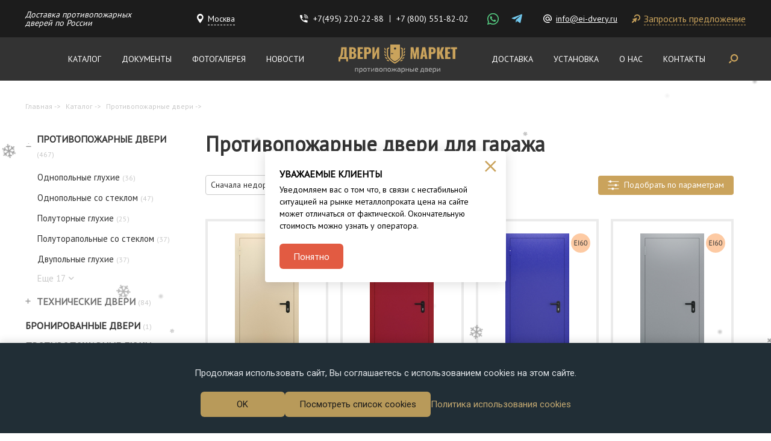

--- FILE ---
content_type: text/html; charset=utf-8
request_url: https://www.ei-dvery.ru/catalog/ognestoikie-dveri/dlya-garazha/
body_size: 29781
content:
<!DOCTYPE HTML>

<html lang="ru">
   <head>
      
          <meta http-equiv="content-type" content="text/html; charset=utf-8" />
          <meta name="format-detection" content="telephone=no">
          <meta name="viewport" content="width=device-width, initial-scale=1, maximum-scale=1">

          
              <meta name="keywords" content="Противопожарные двери для гаража" />
              <meta name="description" content="Заказать изготовление и установку гаражных дверей с противопожарными свойствами — индивидуальные размеры и вариант конструкции, отделка и комплектация на выбор покупателя." />
              <title>Противопожарные двери для гаража | «Двери-Эксклюзив» в Москве</title>
          

          <script src="/static/js/lib/jquery-2.2.4.min.js"></script>

          
              <link href="https://fonts.googleapis.com/css?family=Roboto:400,700&display=swap&subset=cyrillic" rel="stylesheet">
              <link href="https://fonts.googleapis.com/css?family=PT+Sans&display=swap" rel="stylesheet">
              <link rel="stylesheet" href="/static/bundle/bundle.38621f3013b814797d49.css"/>
              <link rel="stylesheet" href="/static/bundle/critical.css"/>
              

<link rel="apple-touch-icon" sizes="180x180" href="/static/img/apple-touch-icon.png">
<link rel="shortcut icon" href="/static/img/favicon.ico">
<link rel="icon" type="image/png" sizes="16x16" href="/static/img/favicon-16x16.png">
<link rel="icon" type="image/png" sizes="32x32" href="/static/img/favicon-32x32.png">
<link rel="icon" type="image/png" sizes="192x192" href="/static/img/android-chrome-192x192.png">
<link rel="icon" type="image/png" sizes="512x512" href="/static/img/android-chrome-512x512.png">
<link rel="mask-icon" href="/static/img/safari-pinned-tab.svg" color="#5bbad5">
<meta name="msapplication-TileImage" content="/static/img/mstile-70x70.png">
<meta name="msapplication-TileImage" content="/static/img/mstile-144x144.png">
<meta name="msapplication-TileImage" content="/static/img/mstile-150x150.png">
<meta name="msapplication-TileImage" content="/static/img/mstile-310x150.png">
<meta name="msapplication-TileImage" content="/static/img/mstile-310x310.png">


              
          

          <!--noindex-->
<meta name="yandex-verification" content="b33a0ec71180384a" />
<!--/noindex-->
      
   </head>

   <body>
      

    <div class="snowflake-content">
        <div class="snowflake-area">
          <div class="snowflake _1">
            ❄️
          </div>
          <div class="snowflake _2">
            ❄️
          </div>
          <div class="snowflake _3">
            ❄️
          </div>
          <div class="snowflake _4">
            ❄️
          </div>
          <div class="snowflake _5">
            ❄️
          </div>
          <div class="snowflake _6">
            ❄️
          </div>
          <div class="snowflake _7">
            ❄️
          </div>
          <div class="snowflake _8">
            ❄️
          </div>
          <div class="snowflake _9">
            ❄️
          </div>
          <div class="snowflake _10">
            ❄️
          </div>
          <div class="snowflake _11">
            ❄️
          </div>
          <div class="snowflake _12">
            ❄️
          </div>
          <div class="snowflake _13">
            ❄️
          </div>
          <div class="snowflake _14">
            ❄️
          </div>
          <div class="snowflake _15">
            ❄️
          </div>
          <div class="snowflake _16">
            ❄️
          </div>
          <div class="snowflake _17">
            ❄️
          </div>
          <div class="snowflake _18">
            ❄️
          </div>
          <div class="snowflake _19">
            ❄️
          </div>
          <div class="snowflake _20">
            ❄️
          </div>
          <div class="snowflake _21">
            ❄️
          </div>
          <div class="snowflake _22">
            ❄️
          </div>
          <div class="snowflake _23">
            ❄️
          </div>
          <div class="snowflake _24">
            ❄️
          </div>
          <div class="snowflake _25">
            ❄️
          </div>
          <div class="snowflake _26">
            ❄️
          </div>
          <div class="snowflake _27">
            ❄️
          </div>
          <div class="snowflake _28">
            ❄️
          </div>
          <div class="snowflake _29">
            ❄️
          </div>
          <div class="snowflake _30">
            ❄️
          </div>
          <div class="snowflake _31">
            ❄️
          </div>
          <div class="snowflake _32">
            ❄️
          </div>
          <div class="snowflake _33">
            ❄️
          </div>
          <div class="snowflake _34">
            ❄️
          </div>
          <div class="snowflake _35">
            ❄️
          </div>
          <div class="snowflake _36">
            ❄️
          </div>
          <div class="snowflake _37">
            ❄️
          </div>
          <div class="snowflake _38">
            ❄️
          </div>
          <div class="snowflake _39">
            ❄️
          </div>
          <div class="snowflake _40">
            ❄️
          </div>
          <div class="snowflake _41">
            ❄️
          </div>
          <div class="snowflake _42">
            ❄️
          </div>
          <div class="snowflake _43">
            ❄️
          </div>
          <div class="snowflake _44">
            ❄️
          </div>
          <div class="snowflake _45">
            ❄️
          </div>
          <div class="snowflake _46">
            ❄️
          </div>
          <div class="snowflake _47">
            ❄️
          </div>
          <div class="snowflake _48">
            ❄️
          </div>
          <div class="snowflake _49">
            ❄️
          </div>
          <div class="snowflake _50">
            ❄️
          </div>
          <div class="snowflake _51">
            ❄️
          </div>
          <div class="snowflake _52">
            ❄️
          </div>
          <div class="snowflake _53">
            ❄️
          </div>
          <div class="snowflake _54">
            ❄️
          </div>
          <div class="snowflake _55">
            ❄️
          </div>
          <div class="snowflake _56">
            ❄️
          </div>
          <div class="snowflake _57">
            ❄️
          </div>
          <div class="snowflake _58">
            ❄️
          </div>
          <div class="snowflake _59">
            ❄️
          </div>
          <div class="snowflake _60">
            ❄️
          </div>
          <div class="snowflake _61">
            ❄️
          </div>
          <div class="snowflake _62">
            ❄️
          </div>
          <div class="snowflake _md _md-1">
            ❄️
          </div>
          <div class="snowflake _md _md-2">
            ❄️
          </div>
          <div class="snowflake _md _md-3">
            ❄️
          </div>
          <div class="snowflake _md _md-4">
            ❄️
          </div>
          <div class="snowflake _md _md-5">
            ❄️
          </div>
          <div class="snowflake _md _md-6">
            ❄️
          </div>
          <div class="snowflake _md _md-7">
            ❄️
          </div>
          <div class="snowflake _md _md-8">
            ❄️
          </div>
          <div class="snowflake _md _md-9">
            ❄️
          </div>
          <div class="snowflake _md _md-10">
            ❄️
          </div>
          <div class="snowflake _md _md-11">
            ❄️
          </div>
          <div class="snowflake _md _md-12">
            ❄️
          </div>
          <div class="snowflake _lg _lg-1">
            ❄️
          </div>
          <div class="snowflake _lg _lg-2">
            ❄️
          </div>
          <div class="snowflake _lg _lg-3">
            ❄️
          </div>
          <div class="snowflake _lg _lg-4">
            ❄️
          </div>
          <div class="snowflake _lg _lg-5">
            ❄️
          </div>
          <div class="snowflake _lg _lg-6">
            ❄️
          </div>
          <div class="snowflake _lg _lg-7">
            ❄️
          </div>
          <div class="snowflake _lg _lg-8">
            ❄️
          </div>
          <div class="snowflake _lg _lg-9">
            ❄️
          </div>
          <div class="snowflake _lg _lg-10">
            ❄️
          </div>
          <div class="snowflake _lg _lg-11">
            ❄️
          </div>
          <div class="snowflake _lg _lg-12">
            ❄️
          </div>
        </div>
    </div>

      <header class="header">
         <div class="header__top">
            <div class="container">
               <div class="header__reward">
                    <span>Доставка противопожарных<br> дверей по России</span>
               </div>

               
                  <a class="header__address modal-open" href="#location">
                      <svg width="11" height="16" viewBox="0 0 11 16" fill="none" xmlns="http://www.w3.org/2000/svg">
                          <path fill-rule="evenodd" clip-rule="evenodd" d="M5.31279 0C8.21725 0 10.66 2.55594 10.66 5.74012C10.66 8.47678 7.0537 13.2272 5.3119 15.4906C3.17107 12.7883 1.17238 9.89675 0.230415 7.23754C0.133305 6.86748 0 6.21344 0 6.13599V5.33564C0.301923 1.7556 2.97597 0 5.31279 0ZM5.3836 2.74126C3.71749 2.74126 2.3836 4.0736 2.3836 5.70996C2.3836 7.30162 3.71649 8.74126 5.3836 8.74126C7.05975 8.74126 8.3836 7.41786 8.3836 5.70996C8.3836 4.0736 7.13101 2.74126 5.3836 2.74126Z" fill="white"/>
                      </svg>
                      <span>
                          Москва
                      </span>
                  </a>
              

               <div class="header__phone">
                  <img src="/static/img/icon-phone-head.svg" alt="Phone">
                  <span class="call_phone_header">
                     <a class="header__phone-item" href="tel:+7(495) 220-22-88">+7(495) 220-22-88</a>
                  </span>
                  
                  
                     <a class="header__phone-item last" href="tel:+7(800)551-82-02">+7 (800) 551-82-02</a>
                  
               </div>

               <div class="header__messenger">
                  
                  
                  
                  
                  
                     <a href="https://wa.me/79852202288" class="messenger-whatsapp">
                        <img src="/static/img/whatsapp.svg" class="svg" alt="WhatsApp">
                     </a>
                  
                  
                     <a href="https://t.me/DVERYMARKET" class="messenger-telegram">
                        <img src="/static/img/telegram.svg" class="svg" alt="Telegram">
                     </a>
                  
               </div>

               
               
                  <a class="header__email" href="mailto:info@ei-dvery.ru">
                      <svg width="14" height="14" viewBox="0 0 14 14" fill="none" xmlns="http://www.w3.org/2000/svg">
                        <path d="M7 9.1C7.567 9.1 8.05 8.89 8.477 8.477C8.89 8.05 9.1 7.567 9.1 7C9.1 6.433 8.89 5.95 8.477 5.523C8.05 5.11 7.567 4.9 7 4.9C6.433 4.9 5.95 5.11 5.523 5.523C5.11 5.95 4.9 6.433 4.9 7C4.9 7.567 5.11 8.05 5.523 8.477C5.95 8.89 6.433 9.1 7 9.1ZM7 0C8.925 0 10.57 0.7 11.935 2.065C13.3 3.43 14 5.075 14 7V8.015C14 8.715 13.755 9.31 13.3 9.8C12.81 10.269 12.25 10.5 11.55 10.5C10.71 10.5 10.017 10.15 9.492 9.45C8.792 10.15 7.966 10.5 7 10.5C6.041 10.5 5.215 10.15 4.522 9.478C3.85 8.785 3.5 7.966 3.5 7C3.5 6.041 3.85 5.215 4.522 4.522C5.215 3.85 6.041 3.5 7 3.5C7.966 3.5 8.785 3.85 9.478 4.522C10.15 5.215 10.5 6.041 10.5 7V8.015C10.5 8.302 10.612 8.554 10.822 8.771C11.032 8.988 11.277 9.1 11.55 9.1C11.844 9.1 12.089 8.988 12.299 8.771C12.509 8.554 12.6 8.302 12.6 8.015V7C12.6 5.467 12.061 4.151 10.955 3.045C9.849 1.939 8.533 1.4 7 1.4C5.467 1.4 4.151 1.939 3.045 3.045C1.939 4.151 1.4 5.467 1.4 7C1.4 8.533 1.939 9.849 3.045 10.955C4.151 12.061 5.467 12.6 7 12.6H10.5V14H7C5.075 14 3.43 13.3 2.065 11.935C0.7 10.57 0 8.925 0 7C0 5.075 0.7 3.43 2.065 2.065C3.43 0.7 5.075 0 7 0Z" fill="white"/>
                      </svg>
                      info@ei-dvery.ru
                  </a>
               

               <a class="header__recall request-popup modal-open" href="#commercial">
                   <svg width="14" height="14" viewBox="0 0 14 14" fill="none" xmlns="http://www.w3.org/2000/svg">
                       <path d="M2.10659 13.6264C1.85789 13.8755 1.56912 14 1.24025 14C0.911394 14 0.622324 13.8755 0.373045 13.6264C0.123766 13.3773 -0.000581065 13.0916 2.04122e-06 12.7692C0.000589259 12.4469 0.124936 12.1612 0.373045 11.9121L3.2696 9.01099L1.27273 8.35165C1.06792 8.27839 0.969325 8.13919 0.976932 7.93407C0.984539 7.72894 1.09045 7.58974 1.29467 7.51648L7.94358 5.51648C8.10449 5.45788 8.25079 5.49451 8.38245 5.62637C8.51411 5.75824 8.55068 5.90476 8.49216 6.06593L6.4953 12.7253C6.42215 12.9304 6.28318 13.0365 6.07837 13.0435C5.87357 13.0506 5.73459 12.9518 5.66144 12.7473L5.00314 10.7473L2.10659 13.6264ZM14 5.27473C14 6.37363 13.6928 7.37377 13.0784 8.27516C12.464 9.17656 11.652 9.81744 10.6426 10.1978C10.4086 10.2857 10.1818 10.2857 9.96238 10.1978C9.74295 10.1099 9.58934 9.94872 9.50157 9.71429C9.41379 9.47985 9.4176 9.25275 9.51298 9.03297C9.60836 8.81319 9.77279 8.65934 10.0063 8.57143C10.6646 8.32234 11.2023 7.89744 11.6196 7.2967C12.0368 6.69597 12.2451 6.02198 12.2445 5.27473C12.2445 4.30769 11.9007 3.47985 11.2132 2.79121C10.5256 2.10256 9.69906 1.75824 8.73354 1.75824C7.98746 1.75824 7.31453 1.96718 6.71474 2.38505C6.11494 2.80293 5.6907 3.34125 5.44201 4C5.35423 4.23443 5.20414 4.39941 4.99173 4.49495C4.77931 4.59048 4.55637 4.59399 4.32289 4.50549C4.08941 4.417 3.92498 4.26315 3.8296 4.04396C3.73421 3.82476 3.73041 3.59766 3.81818 3.36264C4.19854 2.3663 4.83139 1.55692 5.71674 0.934506C6.60209 0.312088 7.60769 0.000586081 8.73354 0C10.1964 0 11.4399 0.51282 12.464 1.53846C13.488 2.5641 14 3.80952 14 5.27473Z" fill="#C49F5A"/>
                   </svg>
                   <span>
                       Запросить предложение
                   </span>
               </a>
            </div>
         </div>

         <div class="header__bottom">
            <div class="container">
               

<div class="main-menu">
    
        
        


<div class="menu-item">
	<a href="/catalog/"
	   >
		Каталог
	</a>
</div>

    
        
        


<div class="menu-item">
	<a href="/o-kompanii/dokumenty/"
	   >
		Документы
	</a>
</div>

    
        
        


<div class="menu-item">
	<a href="/fotogalereya/"
	   >
		Фотогалерея
	</a>
</div>

    
        
        


<div class="menu-item">
	<a href="/news/list/"
	   >
		Новости
	</a>
</div>

    
        
        <div class="menu-item logo">
            <a href="/">
                <img src="/static/img/logo.svg" alt="Противопожарные двери">
            </a>
        </div>
        
        


<div class="menu-item">
	<a href="/uslugi/dostavka-protivopozharnyh-dverej/"
	   >
		Доставка
	</a>
</div>

    
        
        


<div class="menu-item">
	<a href="/uslugi/ustanovka-protivopozharnyh-dverej/"
	   >
		Установка
	</a>
</div>

    
        
        


<div class="menu-item">
	<a href="/o-kompanii/"
	   >
		О нас
	</a>
</div>

    
        
        


<div class="menu-item">
	<a href="/kontakty/"
	   >
		Контакты
	</a>
</div>

    
</div>



                <div class="header__search">
                    <div class="header__search-btn">
                        <svg width="16" height="16" viewBox="0 0 16 16" fill="none" xmlns="http://www.w3.org/2000/svg">
                            <path d="M9.04836 0C12.4915 0 15.2827 2.79123 15.2827 6.23435C15.2827 9.67748 12.4915 12.4687 9.04836 12.4687C5.60524 12.4687 2.81401 9.67748 2.81401 6.23435C2.81699 2.79245 5.60646 0.00298165 9.04836 0ZM9.04836 10.3002C11.2939 10.3002 13.1142 8.47987 13.1142 6.23435C13.1142 3.98883 11.2939 2.16847 9.04836 2.16847C6.80284 2.16847 4.98248 3.98883 4.98248 6.23435C4.98546 8.47865 6.80406 10.2973 9.04836 10.3002Z" fill="#CAA35C"/>
                            <path d="M0.423435 13.3307C0.705878 13.0483 1.4287 12.3254 2.59191 11.1622C3.01557 10.7386 3.70243 10.7386 4.1261 11.1622C4.54976 11.5859 4.54976 12.2728 4.1261 12.6964L1.95763 14.8649C1.53396 15.2886 0.8471 15.2886 0.423435 14.8649C-0.000229895 14.4412 -0.000229895 13.7544 0.423435 13.3307Z" fill="#CAA35C"/>
                        </svg>
                    </div>

                    <div class="header__search-content">
                        <button class="header__search-close">
                            <svg width="19" height="19" viewBox="0 0 19 19" fill="none" xmlns="http://www.w3.org/2000/svg">
                                <path fill-rule="evenodd" clip-rule="evenodd" d="M16.8694 0L18.6867 1.81726L11.16 9.343L18.6867 16.8694L16.8694 18.6867L9.343 11.16L1.81726 18.6867L0 16.8694L7.526 9.343L0 1.81726L1.81726 0L9.343 7.526L16.8694 0Z" fill="#CAA35C"/>
                            </svg>
                        </button>

                        <div class="search">
                            <div class="search__header">
    <div class="search__title">
        Найти:
    </div>
    <label class="toggle search__toggle ">
        <input class="toggle__input" type="checkbox" ">
        <span class="toggle__content"></span>
    </label>
</div>

<div class="search__body">
    <div class="search__item active" data-tabs-item="tabs-search-all">
        <div class="search__item-info">
            по сайту:
        </div>
        <div class="search__form">
            



    <div class="search-input"  id="search">
       <!--noindex-->
       <div class="ya-site-form ya-site-form_inited_no" onclick="return {'action':'https://www.ei-dvery.ru/search/','arrow':false,'bg':'transparent','fontsize':12,'fg':'#000000','language':'ru','logo':'rb','publicname':'Поиск по сайту ei-dvery.ru','suggest':true,'target':'_self','tld':'ru','type':3,'usebigdictionary':true,'searchid':2319280,'input_fg':'#000000','input_bg':'#ffffff','input_fontStyle':'normal','input_fontWeight':'normal','input_placeholder':'Поиск по сайту','input_placeholderColor':'#000000','input_borderColor':'#7f9db9'}"><form action="https://yandex.ru/search/site/" method="get" target="_self" accept-charset="utf-8"><input type="hidden" name="searchid" value="2319280"/><input type="hidden" name="l10n" value="ru"/><input type="hidden" name="reqenc" value=""/><input type="search" name="text" value=""/><input type="submit" value="Найти"/></form></div><style>.ya-page_js_yes .ya-site-form_inited_no { display: none; }</style><script>(function(w,d,c){var s=d.createElement('script'),h=d.getElementsByTagName('script')[0],e=d.documentElement;if((' '+e.className+' ').indexOf(' ya-page_js_yes ')===-1){e.className+=' ya-page_js_yes';}s.type='text/javascript';s.async=true;s.charset='utf-8';s.src=(d.location.protocol==='https:'?'https:':'http:')+'//site.yandex.net/v2.0/js/all.js';h.parentNode.insertBefore(s,h);(w[c]||(w[c]=[])).push(function(){Ya.Site.Form.init()})})(window,document,'yandex_site_callbacks');</script>
       <!--/noindex-->
    </div>

        </div>
    </div>
    <div class="search__item " data-tabs-item="tabs-search-article">
        <div class="search__item-info">
            товар по артикулу:
        </div>
        <div class="search__form">
            <form class="article-custom" action="/search/">
    <label class="article-custom__label">
        <span class="article-custom__text">
            Арт-
        </span>
        <input class="article-custom__input" type="number" name="vendor_code" required placeholder="_ _ _ _ _" >
    </label>
    <button class="article-custom__btn"></button>
</form>
        </div>
    </div>
</div>

                        </div>
                    </div>
                </div>
            </div>
         </div>

         <div class="header__mobile">
            <div class="container">
               <div class="header__hamburger">
                  <div class="hamburger">
                     <div class="hamburger__line hamburger__line--one"></div>
                     <div class="hamburger__line hamburger__line--two"></div>
                     <div class="hamburger__line hamburger__line--three"></div>
                  </div>
                  <div class="hamburger__menu">
                     <div class="hamburger__top">
                        <div class="catalog__menu open">
                           <a href="/catalog/">Каталог</a>
                           <img src="/static/img/expand-arrow.svg" alt="open">
                        </div>
                        


<div class="left__menu">
    
        <span class="left__menu-item menu__more">
            
                <span class="point">
                    <span class="toggle"></span>
                    <a class="left__menu-link nested" href="/catalog/ognestoikie-dveri/">
                        Противопожарные двери <span>(467)</span>
                    </a>
                </span>
            

            
                <span class="left__menu-list menu__more-load menu__more-list">
                    
                        <span class="left__menu-item root">
                            <a class="left__menu-link" href="/catalog/ognestoikie-dveri/odnopolnye-gluhie/">
                                Однопольные глухие <span>(36)</span>
                            </a>
                        </span>
                    
                        <span class="left__menu-item root">
                            <a class="left__menu-link" href="/catalog/ognestoikie-dveri/odnopolnye-so-steklom/">
                                Однопольные со стеклом <span>(47)</span>
                            </a>
                        </span>
                    
                        <span class="left__menu-item root">
                            <a class="left__menu-link" href="/catalog/ognestoikie-dveri/polutornye-gluhie/">
                                Полуторные глухие <span>(25)</span>
                            </a>
                        </span>
                    
                        <span class="left__menu-item root">
                            <a class="left__menu-link" href="/catalog/ognestoikie-dveri/polutorapolnye-so-steklom/">
                                Полуторапольные со стеклом <span>(37)</span>
                            </a>
                        </span>
                    
                        <span class="left__menu-item root">
                            <a class="left__menu-link" href="/catalog/ognestoikie-dveri/dvupolnye-gluhie/">
                                Двупольные глухие <span>(37)</span>
                            </a>
                        </span>
                    
                        <span class="left__menu-item root">
                            <a class="left__menu-link" href="/catalog/ognestoikie-dveri/dvupolnye-so-steklom/">
                                Двупольные со стеклом <span>(44)</span>
                            </a>
                        </span>
                    
                        <span class="left__menu-item root">
                            <a class="left__menu-link" href="/catalog/ognestoikie-dveri/s-otdelkoj-mdf/">
                                Двери с отделкой МДФ <span>(65)</span>
                            </a>
                        </span>
                    
                        <span class="left__menu-item root">
                            <a class="left__menu-link" href="/catalog/ognestoikie-dveri/dymogazonepronicaemye-dveri/">
                                Дымогазонепроницаемые двери <span>(81)</span>
                            </a>
                        </span>
                    
                        <span class="left__menu-item root">
                            <a class="left__menu-link" href="/catalog/ognestoikie-dveri/dveri-so-stykovochnym-uzlom/">
                                Двери со стыковочным узлом <span>(21)</span>
                            </a>
                        </span>
                    
                        <span class="left__menu-item root">
                            <a class="left__menu-link" href="/catalog/ognestoikie-dveri/dveri-so-zvukoizolyaciej/">
                                Двери со звукоизоляцией <span>(27)</span>
                            </a>
                        </span>
                    
                        <span class="left__menu-item root">
                            <a class="left__menu-link" href="/catalog/ognestoikie-dveri/dveri-iz-nerzhaveyushej-stali/">
                                Двери из нержавеющей стали <span>(47)</span>
                            </a>
                        </span>
                    
                        <span class="left__menu-item root">
                            <a class="left__menu-link" href="/catalog/ognestoikie-dveri/antipanika/">
                                Двери «Антипаника» <span>(147)</span>
                            </a>
                        </span>
                    
                        <span class="left__menu-item root">
                            <a class="left__menu-link" href="/catalog/ognestoikie-dveri/protivopozharnye-dveri-s-ostekleniem-bolee-25-procentov/">
                                С остеклением более 25% <span>(77)</span>
                            </a>
                        </span>
                    
                        <span class="left__menu-item root">
                            <a class="left__menu-link" href="/catalog/ognestoikie-dveri/s-ventilyaciej/">
                                С вентиляцией <span>(62)</span>
                            </a>
                        </span>
                    
                        <span class="left__menu-item root">
                            <a class="left__menu-link" href="/catalog/ognestoikie-dveri/dveri-s-illyuminatorom/">
                                Двери с иллюминатором <span>(17)</span>
                            </a>
                        </span>
                    
                        <span class="left__menu-item root">
                            <a class="left__menu-link" href="/catalog/ognestoikie-dveri/s-vydavlennym-risunkom/">
                                Двери с выдавленным рисунком <span>(5)</span>
                            </a>
                        </span>
                    
                        <span class="left__menu-item root">
                            <a class="left__menu-link" href="/catalog/ognestoikie-dveri/dveri-s-otbojnikom/">
                                Двери с отбойником <span>(51)</span>
                            </a>
                        </span>
                    
                        <span class="left__menu-item root">
                            <a class="left__menu-link" href="/catalog/ognestoikie-dveri/ofisnye-dveri/">
                                Офисные двери <span>(180)</span>
                            </a>
                        </span>
                    
                        <span class="left__menu-item root">
                            <a class="left__menu-link" href="/catalog/ognestoikie-dveri/dveri-v-elektroshitovuyu/">
                                Двери в электрощитовую <span>(65)</span>
                            </a>
                        </span>
                    
                        <span class="left__menu-item root">
                            <a class="left__menu-link" href="/catalog/ognestoikie-dveri/dlya-liftovyh-hollov/">
                                Для лифтовых холлов <span>(105)</span>
                            </a>
                        </span>
                    
                        <span class="left__menu-item root">
                            <a class="left__menu-link" href="/catalog/ognestoikie-dveri/dveri-dlya-servernoj/">
                                Двери для серверной <span>(239)</span>
                            </a>
                        </span>
                    
                        <span class="left__menu-item root">
                            <a class="left__menu-link" href="/catalog/ognestoikie-dveri/dveri-dlya-kotelnoj/">
                                Для котельной <span>(47)</span>
                            </a>
                        </span>
                    

                    
                        <div class="menu__more-btn">
                            <span class="menu__more-name">
                                Еще
                            </span>
                            <span class="menu__more-count">
                                17
                            </span>
                            <svg width="9" height="6" viewBox="0 0 9 6" fill="none" xmlns="http://www.w3.org/2000/svg">
                                <path d="M7.82422 0.823242L4.32422 4.32324L0.824219 0.823242" stroke="#C9C9C9" stroke-width="1.5" stroke-linecap="round" stroke-linejoin="round"/>
                            </svg>
                        </div>
                    
                </span>
            
        </span>
    
        <span class="left__menu-item menu__more">
            
                <span class="point">
                    <span class="toggle"></span>
                    <a class="left__menu-link nested" href="/catalog/tehnicheskie-dveri/">
                        Технические двери <span>(84)</span>
                    </a>
                </span>
            

            
                <span class="left__menu-list menu__more-load menu__more-list">
                    
                        <span class="left__menu-item root">
                            <a class="left__menu-link" href="/catalog/tehnicheskie-dveri/tehnicheskie-odnopolnye-gluhie/">
                                Однопольные глухие <span>(32)</span>
                            </a>
                        </span>
                    
                        <span class="left__menu-item root">
                            <a class="left__menu-link" href="/catalog/tehnicheskie-dveri/tehnicheskie-odnopolnye-so-steklom/">
                                Однопольные со стеклом <span>(10)</span>
                            </a>
                        </span>
                    
                        <span class="left__menu-item root">
                            <a class="left__menu-link" href="/catalog/tehnicheskie-dveri/tehnicheskie-polutornye-gluhie/">
                                Полуторные глухие <span>(17)</span>
                            </a>
                        </span>
                    
                        <span class="left__menu-item root">
                            <a class="left__menu-link" href="/catalog/tehnicheskie-dveri/tehnicheskie-polutornye-so-steklom/">
                                Полуторные со стеклом <span>(12)</span>
                            </a>
                        </span>
                    
                        <span class="left__menu-item root">
                            <a class="left__menu-link" href="/catalog/tehnicheskie-dveri/tehnicheskie-dvupolnye-gluhie/">
                                Двупольные глухие <span>(8)</span>
                            </a>
                        </span>
                    
                        <span class="left__menu-item root">
                            <a class="left__menu-link" href="/catalog/tehnicheskie-dveri/tehnicheskie-dvupolnye-so-steklom/">
                                Двупольные со стеклом <span>(5)</span>
                            </a>
                        </span>
                    
                        <span class="left__menu-item root">
                            <a class="left__menu-link" href="/catalog/tehnicheskie-dveri/tehnicheskie-dveri-v-tualet/">
                                Технические двери в туалет <span>(6)</span>
                            </a>
                        </span>
                    
                        <span class="left__menu-item root">
                            <a class="left__menu-link" href="/catalog/tehnicheskie-dveri/tehnicheskie-dveri-v-podezd/">
                                Подъездные <span>(41)</span>
                            </a>
                        </span>
                    

                    
                        <div class="menu__more-btn">
                            <span class="menu__more-name">
                                Еще
                            </span>
                            <span class="menu__more-count">
                                3
                            </span>
                            <svg width="9" height="6" viewBox="0 0 9 6" fill="none" xmlns="http://www.w3.org/2000/svg">
                                <path d="M7.82422 0.823242L4.32422 4.32324L0.824219 0.823242" stroke="#C9C9C9" stroke-width="1.5" stroke-linecap="round" stroke-linejoin="round"/>
                            </svg>
                        </div>
                    
                </span>
            
        </span>
    
        <span class="left__menu-item root">
            
                <a class="left__menu-link" href="/catalog/bronirovannye-dveri/">Бронированные двери <span>(1)</span></a>
            

            
        </span>
    
        <span class="left__menu-item root">
            
                <a class="left__menu-link" href="/catalog/protivopozharnye-lyuki/">Противопожарные люки <span>(3)</span></a>
            

            
        </span>
    
        <span class="left__menu-item menu__more">
            
                <span class="point">
                    <span class="toggle"></span>
                    <a class="left__menu-link nested" href="/catalog/protivopozharnye-vorota/">
                        Противопожарные ворота <span>(6)</span>
                    </a>
                </span>
            

            
                <span class="left__menu-list menu__more-load menu__more-list">
                    
                        <span class="left__menu-item root">
                            <a class="left__menu-link" href="/catalog/protivopozharnye-vorota/raspashnye-vorota/">
                                Распашные ворота <span>(6)</span>
                            </a>
                        </span>
                    

                    
                </span>
            
        </span>
    
        <span class="left__menu-item menu__more">
            
                <span class="point">
                    <span class="toggle"></span>
                    <a class="left__menu-link nested" href="/catalog/garazhnye-vorota/">
                        Гаражные ворота <span>(2)</span>
                    </a>
                </span>
            

            
                <span class="left__menu-list menu__more-load menu__more-list">
                    
                        <span class="left__menu-item root">
                            <a class="left__menu-link" href="/catalog/garazhnye-vorota/garazhnye-vorota-s-kalitkoj/">
                                Гаражные ворота с калиткой <span>(2)</span>
                            </a>
                        </span>
                    

                    
                </span>
            
        </span>
    
        <span class="left__menu-item root">
            
                <a class="left__menu-link" href="/catalog/tehnicheskie-lyuki/">Технические люки <span>(2)</span></a>
            

            
        </span>
    
</div>



                        

<div class="main-menu">
    
        
        


<div class="menu-item">
	<a href="/catalog/"
	   >
		Каталог
	</a>
</div>

    
        
        


<div class="menu-item">
	<a href="/o-kompanii/dokumenty/"
	   >
		Документы
	</a>
</div>

    
        
        


<div class="menu-item">
	<a href="/fotogalereya/"
	   >
		Фотогалерея
	</a>
</div>

    
        
        


<div class="menu-item">
	<a href="/news/list/"
	   >
		Новости
	</a>
</div>

    
        
        <div class="menu-item logo">
            <a href="/">
                <img src="/static/img/logo.svg" alt="Противопожарные двери">
            </a>
        </div>
        
        


<div class="menu-item">
	<a href="/uslugi/dostavka-protivopozharnyh-dverej/"
	   >
		Доставка
	</a>
</div>

    
        
        


<div class="menu-item">
	<a href="/uslugi/ustanovka-protivopozharnyh-dverej/"
	   >
		Установка
	</a>
</div>

    
        
        


<div class="menu-item">
	<a href="/o-kompanii/"
	   >
		О нас
	</a>
</div>

    
        
        


<div class="menu-item">
	<a href="/kontakty/"
	   >
		Контакты
	</a>
</div>

    
</div>


                     </div>
                     <div class="hamburger__bottom">
                        <div class="header__reward header__reward--mobile">
                            <span>Доставка противопожарных<br> дверей по России</span>
                        </div>
                       
                          <a class="header__address modal-open" href="#location">
                              <svg width="11" height="16" viewBox="0 0 11 16" fill="none" xmlns="http://www.w3.org/2000/svg">
                                  <path fill-rule="evenodd" clip-rule="evenodd" d="M5.31279 0C8.21725 0 10.66 2.55594 10.66 5.74012C10.66 8.47678 7.0537 13.2272 5.3119 15.4906C3.17107 12.7883 1.17238 9.89675 0.230415 7.23754C0.133305 6.86748 0 6.21344 0 6.13599V5.33564C0.301923 1.7556 2.97597 0 5.31279 0ZM5.3836 2.74126C3.71749 2.74126 2.3836 4.0736 2.3836 5.70996C2.3836 7.30162 3.71649 8.74126 5.3836 8.74126C7.05975 8.74126 8.3836 7.41786 8.3836 5.70996C8.3836 4.0736 7.13101 2.74126 5.3836 2.74126Z" fill="white"/>
                              </svg>
                              <span>
                                  Москва
                              </span>
                          </a>
                      
                        <div class="header__phone">
                           <img src="/static/img/icon-phone-head.svg" alt="Phone">
                           
                           
                              <span class="call_phone_header">
                                 <a class="header__phone-item" href="tel:+7(495)220-22-88">
                                    +7(495) 220-22-88
                                 </a>
                              </span>
                           
                           
                           
                              <a class="header__phone-item last" href="tel:+7(800)551-82-02">+7 (800) 551-82-02</a>
                           
                        </div>
                        <div class="header__messenger">
                           
                              <a href="https://wa.me/79852202288" class="messenger-whatsapp">
                                 <img src="/static/img/whatsapp.svg" class="svg" alt="WhatsApp">
                              </a>
                           
                           
                           
                              <a href="https://t.me/DVERYMARKET" class="messenger-telegram">
                                 <img src="/static/img/telegram.svg" class="svg" alt="Telegram">
                              </a>
                           
                        </div>
                       
                          <a class="header__email" href="mailto:info@ei-dvery.ru">
                              <svg width="14" height="14" viewBox="0 0 14 14" fill="none" xmlns="http://www.w3.org/2000/svg">
                                <path d="M7 9.1C7.567 9.1 8.05 8.89 8.477 8.477C8.89 8.05 9.1 7.567 9.1 7C9.1 6.433 8.89 5.95 8.477 5.523C8.05 5.11 7.567 4.9 7 4.9C6.433 4.9 5.95 5.11 5.523 5.523C5.11 5.95 4.9 6.433 4.9 7C4.9 7.567 5.11 8.05 5.523 8.477C5.95 8.89 6.433 9.1 7 9.1ZM7 0C8.925 0 10.57 0.7 11.935 2.065C13.3 3.43 14 5.075 14 7V8.015C14 8.715 13.755 9.31 13.3 9.8C12.81 10.269 12.25 10.5 11.55 10.5C10.71 10.5 10.017 10.15 9.492 9.45C8.792 10.15 7.966 10.5 7 10.5C6.041 10.5 5.215 10.15 4.522 9.478C3.85 8.785 3.5 7.966 3.5 7C3.5 6.041 3.85 5.215 4.522 4.522C5.215 3.85 6.041 3.5 7 3.5C7.966 3.5 8.785 3.85 9.478 4.522C10.15 5.215 10.5 6.041 10.5 7V8.015C10.5 8.302 10.612 8.554 10.822 8.771C11.032 8.988 11.277 9.1 11.55 9.1C11.844 9.1 12.089 8.988 12.299 8.771C12.509 8.554 12.6 8.302 12.6 8.015V7C12.6 5.467 12.061 4.151 10.955 3.045C9.849 1.939 8.533 1.4 7 1.4C5.467 1.4 4.151 1.939 3.045 3.045C1.939 4.151 1.4 5.467 1.4 7C1.4 8.533 1.939 9.849 3.045 10.955C4.151 12.061 5.467 12.6 7 12.6H10.5V14H7C5.075 14 3.43 13.3 2.065 11.935C0.7 10.57 0 8.925 0 7C0 5.075 0.7 3.43 2.065 2.065C3.43 0.7 5.075 0 7 0Z" fill="white"/>
                              </svg>
                              info@ei-dvery.ru
                          </a>
                       
                        <div class="header__search">
                            <div class="header__search-btn">
                                <svg width="16" height="16" viewBox="0 0 16 16" fill="none" xmlns="http://www.w3.org/2000/svg">
                                    <path d="M9.04836 0C12.4915 0 15.2827 2.79123 15.2827 6.23435C15.2827 9.67748 12.4915 12.4687 9.04836 12.4687C5.60524 12.4687 2.81401 9.67748 2.81401 6.23435C2.81699 2.79245 5.60646 0.00298165 9.04836 0ZM9.04836 10.3002C11.2939 10.3002 13.1142 8.47987 13.1142 6.23435C13.1142 3.98883 11.2939 2.16847 9.04836 2.16847C6.80284 2.16847 4.98248 3.98883 4.98248 6.23435C4.98546 8.47865 6.80406 10.2973 9.04836 10.3002Z" fill="#CAA35C"/>
                                    <path d="M0.423435 13.3307C0.705878 13.0483 1.4287 12.3254 2.59191 11.1622C3.01557 10.7386 3.70243 10.7386 4.1261 11.1622C4.54976 11.5859 4.54976 12.2728 4.1261 12.6964L1.95763 14.8649C1.53396 15.2886 0.8471 15.2886 0.423435 14.8649C-0.000229895 14.4412 -0.000229895 13.7544 0.423435 13.3307Z" fill="#CAA35C"/>
                                </svg>
                            </div>

                            <div class="header__search-content">
                                <button class="header__search-close">
                                    <svg width="19" height="19" viewBox="0 0 19 19" fill="none" xmlns="http://www.w3.org/2000/svg">
                                        <path fill-rule="evenodd" clip-rule="evenodd" d="M16.8694 0L18.6867 1.81726L11.16 9.343L18.6867 16.8694L16.8694 18.6867L9.343 11.16L1.81726 18.6867L0 16.8694L7.526 9.343L0 1.81726L1.81726 0L9.343 7.526L16.8694 0Z" fill="#CAA35C"/>
                                    </svg>
                                </button>

                                <div class="search">
                                    <div class="search__header">
    <div class="search__title">
        Найти:
    </div>
    <label class="toggle search__toggle ">
        <input class="toggle__input" type="checkbox" ">
        <span class="toggle__content"></span>
    </label>
</div>

<div class="search__body">
    <div class="search__item active" data-tabs-item="tabs-search-all">
        <div class="search__item-info">
            по сайту:
        </div>
        <div class="search__form">
            



    <div class="search-input"  id="search">
       <!--noindex-->
       <div class="ya-site-form ya-site-form_inited_no" onclick="return {'action':'https://www.ei-dvery.ru/search/','arrow':false,'bg':'transparent','fontsize':12,'fg':'#000000','language':'ru','logo':'rb','publicname':'Поиск по сайту ei-dvery.ru','suggest':true,'target':'_self','tld':'ru','type':3,'usebigdictionary':true,'searchid':2319280,'input_fg':'#000000','input_bg':'#ffffff','input_fontStyle':'normal','input_fontWeight':'normal','input_placeholder':'Поиск по сайту','input_placeholderColor':'#000000','input_borderColor':'#7f9db9'}"><form action="https://yandex.ru/search/site/" method="get" target="_self" accept-charset="utf-8"><input type="hidden" name="searchid" value="2319280"/><input type="hidden" name="l10n" value="ru"/><input type="hidden" name="reqenc" value=""/><input type="search" name="text" value=""/><input type="submit" value="Найти"/></form></div><style>.ya-page_js_yes .ya-site-form_inited_no { display: none; }</style><script>(function(w,d,c){var s=d.createElement('script'),h=d.getElementsByTagName('script')[0],e=d.documentElement;if((' '+e.className+' ').indexOf(' ya-page_js_yes ')===-1){e.className+=' ya-page_js_yes';}s.type='text/javascript';s.async=true;s.charset='utf-8';s.src=(d.location.protocol==='https:'?'https:':'http:')+'//site.yandex.net/v2.0/js/all.js';h.parentNode.insertBefore(s,h);(w[c]||(w[c]=[])).push(function(){Ya.Site.Form.init()})})(window,document,'yandex_site_callbacks');</script>
       <!--/noindex-->
    </div>

        </div>
    </div>
    <div class="search__item " data-tabs-item="tabs-search-article">
        <div class="search__item-info">
            товар по артикулу:
        </div>
        <div class="search__form">
            <form class="article-custom" action="/search/">
    <label class="article-custom__label">
        <span class="article-custom__text">
            Арт-
        </span>
        <input class="article-custom__input" type="number" name="vendor_code" required placeholder="_ _ _ _ _" >
    </label>
    <button class="article-custom__btn"></button>
</form>
        </div>
    </div>
</div>

                                </div>
                            </div>
                        </div>
                     </div>
                  </div>
               </div>
               <div class="header__logo">
                  <a href="/">
                     <img src="/static/img/logo.svg" class="logo" alt="Противопожарные двери">
                     <img src="/static/img/logo-scroll.svg" class="logo-scroll" alt="Противопожарные двери">
                  </a>
               </div>
               <a class="header__recall request-popup modal-open menu-close" href="#commercial">
                   <svg width="14" height="14" viewBox="0 0 14 14" fill="none" xmlns="http://www.w3.org/2000/svg">
                       <path d="M2.10659 13.6264C1.85789 13.8755 1.56912 14 1.24025 14C0.911394 14 0.622324 13.8755 0.373045 13.6264C0.123766 13.3773 -0.000581065 13.0916 2.04122e-06 12.7692C0.000589259 12.4469 0.124936 12.1612 0.373045 11.9121L3.2696 9.01099L1.27273 8.35165C1.06792 8.27839 0.969325 8.13919 0.976932 7.93407C0.984539 7.72894 1.09045 7.58974 1.29467 7.51648L7.94358 5.51648C8.10449 5.45788 8.25079 5.49451 8.38245 5.62637C8.51411 5.75824 8.55068 5.90476 8.49216 6.06593L6.4953 12.7253C6.42215 12.9304 6.28318 13.0365 6.07837 13.0435C5.87357 13.0506 5.73459 12.9518 5.66144 12.7473L5.00314 10.7473L2.10659 13.6264ZM14 5.27473C14 6.37363 13.6928 7.37377 13.0784 8.27516C12.464 9.17656 11.652 9.81744 10.6426 10.1978C10.4086 10.2857 10.1818 10.2857 9.96238 10.1978C9.74295 10.1099 9.58934 9.94872 9.50157 9.71429C9.41379 9.47985 9.4176 9.25275 9.51298 9.03297C9.60836 8.81319 9.77279 8.65934 10.0063 8.57143C10.6646 8.32234 11.2023 7.89744 11.6196 7.2967C12.0368 6.69597 12.2451 6.02198 12.2445 5.27473C12.2445 4.30769 11.9007 3.47985 11.2132 2.79121C10.5256 2.10256 9.69906 1.75824 8.73354 1.75824C7.98746 1.75824 7.31453 1.96718 6.71474 2.38505C6.11494 2.80293 5.6907 3.34125 5.44201 4C5.35423 4.23443 5.20414 4.39941 4.99173 4.49495C4.77931 4.59048 4.55637 4.59399 4.32289 4.50549C4.08941 4.417 3.92498 4.26315 3.8296 4.04396C3.73421 3.82476 3.73041 3.59766 3.81818 3.36264C4.19854 2.3663 4.83139 1.55692 5.71674 0.934506C6.60209 0.312088 7.60769 0.000586081 8.73354 0C10.1964 0 11.4399 0.51282 12.464 1.53846C13.488 2.5641 14 3.80952 14 5.27473Z" fill="#C49F5A"/>
                   </svg>
                   <span>
                       Запросить предложение
                   </span>
               </a>
            </div>
         </div>
         <div class="warning">
            <button class="warning__close warning-close">
               <svg xmlns="http://www.w3.org/2000/svg" xmlns:xlink="http://www.w3.org/1999/xlink" width="19px" height="19px" viewBox="0 0 19 19" version="1.1">
                  <title>Закрыть</title>
                  <g id="Desktop-1920-px" stroke="none" stroke-width="1" fill="none" fill-rule="evenodd">
                     <g id="Изменение-цен" transform="translate(-728.000000, -166.000000)" fill="#CAA35C">
                        <g id="Group" transform="translate(361.000000, 150.000000)">
                           <path d="M383.869408,16 L385.686673,17.8172644 L378.16,25.343 L385.686673,32.8694082 L383.869408,34.6866726 L376.343,27.16 L368.817264,34.6866726 L367,32.8694082 L374.526,25.343 L367,17.8172644 L368.817264,16 L376.343,23.526 L383.869408,16 Z" id="Close"/>
                        </g>
                     </g>
                  </g>
               </svg>
            </button>
            <span class="warning__title">
               Уважаемые клиенты
            </span>
            <div class="warning__info">
               Уведомляем вас о том что, в связи с нестабильной ситуацией на рынке металлопроката цена на сайте может отличаться от фактической. Окончательную стоимость можно узнать у оператора.
            </div>
            <div class="warning__box">
               <button class="warning__btn general-btn warning-close">
                  Понятно
               </button>
            </div>
         </div>
      </header>

      <a class="h5 btn zamer-popup modal-open menu-close non-fp" href="#zamer">Записаться на замер</a>

      <main id="middle">
         
         

         
     <section class="section-breadcrumbs">
         <div class="container">
            <div id="breadcrumbs" class="breadcrumbs" itemscope itemtype="https://schema.org/BreadcrumbList">
                <div class="breadcrumbs__list">
                    
    
                        <span itemprop="itemListElement" itemscope itemtype="https://schema.org/ListItem">
                            <a href="/" itemprop="item">
                                <span itemprop="name">Главная</span>
                                <meta itemprop="position" content="0">
                            </a>
                        </span>
                        <span itemprop="itemListElement" itemscope itemtype="https://schema.org/ListItem">
                            <a href="/catalog/" itemprop="item">
                                <span itemprop="name">Каталог</span>
                                <meta itemprop="position" content="1">
                            </a>
                        </span>
                    
    

	<span itemprop="itemListElement" itemscope itemtype="https://schema.org/ListItem">
	    <a href="/catalog/ognestoikie-dveri/" class="breadcrumbs_item" itemprop="item">
	        <span itemprop="name">Противопожарные двери</span>
            <meta  itemprop="position" content="2">
	    </a>
	</span>


                </div>
            </div>
         </div>
     </section>

    <section class="row">
        <div class="container catalog">
            <div class="content">
                
                    <div class="left_column section-default section-default--top">
                        


<div class="left__menu">
    
        <span class="left__menu-item menu__more">
            
                <span class="point">
                    <span class="toggle"></span>
                    <a class="left__menu-link nested" href="/catalog/ognestoikie-dveri/">
                        Противопожарные двери <span>(467)</span>
                    </a>
                </span>
            

            
                <span class="left__menu-list menu__more-load menu__more-list">
                    
                        <span class="left__menu-item root">
                            <a class="left__menu-link" href="/catalog/ognestoikie-dveri/odnopolnye-gluhie/">
                                Однопольные глухие <span>(36)</span>
                            </a>
                        </span>
                    
                        <span class="left__menu-item root">
                            <a class="left__menu-link" href="/catalog/ognestoikie-dveri/odnopolnye-so-steklom/">
                                Однопольные со стеклом <span>(47)</span>
                            </a>
                        </span>
                    
                        <span class="left__menu-item root">
                            <a class="left__menu-link" href="/catalog/ognestoikie-dveri/polutornye-gluhie/">
                                Полуторные глухие <span>(25)</span>
                            </a>
                        </span>
                    
                        <span class="left__menu-item root">
                            <a class="left__menu-link" href="/catalog/ognestoikie-dveri/polutorapolnye-so-steklom/">
                                Полуторапольные со стеклом <span>(37)</span>
                            </a>
                        </span>
                    
                        <span class="left__menu-item root">
                            <a class="left__menu-link" href="/catalog/ognestoikie-dveri/dvupolnye-gluhie/">
                                Двупольные глухие <span>(37)</span>
                            </a>
                        </span>
                    
                        <span class="left__menu-item root">
                            <a class="left__menu-link" href="/catalog/ognestoikie-dveri/dvupolnye-so-steklom/">
                                Двупольные со стеклом <span>(44)</span>
                            </a>
                        </span>
                    
                        <span class="left__menu-item root">
                            <a class="left__menu-link" href="/catalog/ognestoikie-dveri/s-otdelkoj-mdf/">
                                Двери с отделкой МДФ <span>(65)</span>
                            </a>
                        </span>
                    
                        <span class="left__menu-item root">
                            <a class="left__menu-link" href="/catalog/ognestoikie-dveri/dymogazonepronicaemye-dveri/">
                                Дымогазонепроницаемые двери <span>(81)</span>
                            </a>
                        </span>
                    
                        <span class="left__menu-item root">
                            <a class="left__menu-link" href="/catalog/ognestoikie-dveri/dveri-so-stykovochnym-uzlom/">
                                Двери со стыковочным узлом <span>(21)</span>
                            </a>
                        </span>
                    
                        <span class="left__menu-item root">
                            <a class="left__menu-link" href="/catalog/ognestoikie-dveri/dveri-so-zvukoizolyaciej/">
                                Двери со звукоизоляцией <span>(27)</span>
                            </a>
                        </span>
                    
                        <span class="left__menu-item root">
                            <a class="left__menu-link" href="/catalog/ognestoikie-dveri/dveri-iz-nerzhaveyushej-stali/">
                                Двери из нержавеющей стали <span>(47)</span>
                            </a>
                        </span>
                    
                        <span class="left__menu-item root">
                            <a class="left__menu-link" href="/catalog/ognestoikie-dveri/antipanika/">
                                Двери «Антипаника» <span>(147)</span>
                            </a>
                        </span>
                    
                        <span class="left__menu-item root">
                            <a class="left__menu-link" href="/catalog/ognestoikie-dveri/protivopozharnye-dveri-s-ostekleniem-bolee-25-procentov/">
                                С остеклением более 25% <span>(77)</span>
                            </a>
                        </span>
                    
                        <span class="left__menu-item root">
                            <a class="left__menu-link" href="/catalog/ognestoikie-dveri/s-ventilyaciej/">
                                С вентиляцией <span>(62)</span>
                            </a>
                        </span>
                    
                        <span class="left__menu-item root">
                            <a class="left__menu-link" href="/catalog/ognestoikie-dveri/dveri-s-illyuminatorom/">
                                Двери с иллюминатором <span>(17)</span>
                            </a>
                        </span>
                    
                        <span class="left__menu-item root">
                            <a class="left__menu-link" href="/catalog/ognestoikie-dveri/s-vydavlennym-risunkom/">
                                Двери с выдавленным рисунком <span>(5)</span>
                            </a>
                        </span>
                    
                        <span class="left__menu-item root">
                            <a class="left__menu-link" href="/catalog/ognestoikie-dveri/dveri-s-otbojnikom/">
                                Двери с отбойником <span>(51)</span>
                            </a>
                        </span>
                    
                        <span class="left__menu-item root">
                            <a class="left__menu-link" href="/catalog/ognestoikie-dveri/ofisnye-dveri/">
                                Офисные двери <span>(180)</span>
                            </a>
                        </span>
                    
                        <span class="left__menu-item root">
                            <a class="left__menu-link" href="/catalog/ognestoikie-dveri/dveri-v-elektroshitovuyu/">
                                Двери в электрощитовую <span>(65)</span>
                            </a>
                        </span>
                    
                        <span class="left__menu-item root">
                            <a class="left__menu-link" href="/catalog/ognestoikie-dveri/dlya-liftovyh-hollov/">
                                Для лифтовых холлов <span>(105)</span>
                            </a>
                        </span>
                    
                        <span class="left__menu-item root">
                            <a class="left__menu-link" href="/catalog/ognestoikie-dveri/dveri-dlya-servernoj/">
                                Двери для серверной <span>(239)</span>
                            </a>
                        </span>
                    
                        <span class="left__menu-item root">
                            <a class="left__menu-link" href="/catalog/ognestoikie-dveri/dveri-dlya-kotelnoj/">
                                Для котельной <span>(47)</span>
                            </a>
                        </span>
                    

                    
                        <div class="menu__more-btn">
                            <span class="menu__more-name">
                                Еще
                            </span>
                            <span class="menu__more-count">
                                17
                            </span>
                            <svg width="9" height="6" viewBox="0 0 9 6" fill="none" xmlns="http://www.w3.org/2000/svg">
                                <path d="M7.82422 0.823242L4.32422 4.32324L0.824219 0.823242" stroke="#C9C9C9" stroke-width="1.5" stroke-linecap="round" stroke-linejoin="round"/>
                            </svg>
                        </div>
                    
                </span>
            
        </span>
    
        <span class="left__menu-item menu__more">
            
                <span class="point">
                    <span class="toggle"></span>
                    <a class="left__menu-link nested" href="/catalog/tehnicheskie-dveri/">
                        Технические двери <span>(84)</span>
                    </a>
                </span>
            

            
                <span class="left__menu-list menu__more-load menu__more-list">
                    
                        <span class="left__menu-item root">
                            <a class="left__menu-link" href="/catalog/tehnicheskie-dveri/tehnicheskie-odnopolnye-gluhie/">
                                Однопольные глухие <span>(32)</span>
                            </a>
                        </span>
                    
                        <span class="left__menu-item root">
                            <a class="left__menu-link" href="/catalog/tehnicheskie-dveri/tehnicheskie-odnopolnye-so-steklom/">
                                Однопольные со стеклом <span>(10)</span>
                            </a>
                        </span>
                    
                        <span class="left__menu-item root">
                            <a class="left__menu-link" href="/catalog/tehnicheskie-dveri/tehnicheskie-polutornye-gluhie/">
                                Полуторные глухие <span>(17)</span>
                            </a>
                        </span>
                    
                        <span class="left__menu-item root">
                            <a class="left__menu-link" href="/catalog/tehnicheskie-dveri/tehnicheskie-polutornye-so-steklom/">
                                Полуторные со стеклом <span>(12)</span>
                            </a>
                        </span>
                    
                        <span class="left__menu-item root">
                            <a class="left__menu-link" href="/catalog/tehnicheskie-dveri/tehnicheskie-dvupolnye-gluhie/">
                                Двупольные глухие <span>(8)</span>
                            </a>
                        </span>
                    
                        <span class="left__menu-item root">
                            <a class="left__menu-link" href="/catalog/tehnicheskie-dveri/tehnicheskie-dvupolnye-so-steklom/">
                                Двупольные со стеклом <span>(5)</span>
                            </a>
                        </span>
                    
                        <span class="left__menu-item root">
                            <a class="left__menu-link" href="/catalog/tehnicheskie-dveri/tehnicheskie-dveri-v-tualet/">
                                Технические двери в туалет <span>(6)</span>
                            </a>
                        </span>
                    
                        <span class="left__menu-item root">
                            <a class="left__menu-link" href="/catalog/tehnicheskie-dveri/tehnicheskie-dveri-v-podezd/">
                                Подъездные <span>(41)</span>
                            </a>
                        </span>
                    

                    
                        <div class="menu__more-btn">
                            <span class="menu__more-name">
                                Еще
                            </span>
                            <span class="menu__more-count">
                                3
                            </span>
                            <svg width="9" height="6" viewBox="0 0 9 6" fill="none" xmlns="http://www.w3.org/2000/svg">
                                <path d="M7.82422 0.823242L4.32422 4.32324L0.824219 0.823242" stroke="#C9C9C9" stroke-width="1.5" stroke-linecap="round" stroke-linejoin="round"/>
                            </svg>
                        </div>
                    
                </span>
            
        </span>
    
        <span class="left__menu-item root">
            
                <a class="left__menu-link" href="/catalog/bronirovannye-dveri/">Бронированные двери <span>(1)</span></a>
            

            
        </span>
    
        <span class="left__menu-item root">
            
                <a class="left__menu-link" href="/catalog/protivopozharnye-lyuki/">Противопожарные люки <span>(3)</span></a>
            

            
        </span>
    
        <span class="left__menu-item menu__more">
            
                <span class="point">
                    <span class="toggle"></span>
                    <a class="left__menu-link nested" href="/catalog/protivopozharnye-vorota/">
                        Противопожарные ворота <span>(6)</span>
                    </a>
                </span>
            

            
                <span class="left__menu-list menu__more-load menu__more-list">
                    
                        <span class="left__menu-item root">
                            <a class="left__menu-link" href="/catalog/protivopozharnye-vorota/raspashnye-vorota/">
                                Распашные ворота <span>(6)</span>
                            </a>
                        </span>
                    

                    
                </span>
            
        </span>
    
        <span class="left__menu-item menu__more">
            
                <span class="point">
                    <span class="toggle"></span>
                    <a class="left__menu-link nested" href="/catalog/garazhnye-vorota/">
                        Гаражные ворота <span>(2)</span>
                    </a>
                </span>
            

            
                <span class="left__menu-list menu__more-load menu__more-list">
                    
                        <span class="left__menu-item root">
                            <a class="left__menu-link" href="/catalog/garazhnye-vorota/garazhnye-vorota-s-kalitkoj/">
                                Гаражные ворота с калиткой <span>(2)</span>
                            </a>
                        </span>
                    

                    
                </span>
            
        </span>
    
        <span class="left__menu-item root">
            
                <a class="left__menu-link" href="/catalog/tehnicheskie-lyuki/">Технические люки <span>(2)</span></a>
            

            
        </span>
    
</div>



                    </div>
                

                
                    
                    <div class="right_column">
                        
                            <h1 class="main-title">
                                Противопожарные двери для гаража
                            </h1>
                        

                        
    <div itemscope itemtype="https://schema.org/Product">
        <meta itemprop="name" content="Противопожарные двери для гаража">
            <div itemscope itemtype="https://schema.org/AggregateOffer" itemprop="offers">
            <meta itemprop="lowPrice" content="10300">
            <meta itemprop="highPrice" content="54800">
            <meta itemprop="offerCount" content="40">
            <meta itemprop="priceCurrency" content="RUB">
        </div>
        <div class="block_contents placeholder">
            
            <meta>

            

            
<div class="filter__panel content-anim content-anim--opacity">
    <div class="filter__panel-left">
        <div class="filter__select">
            <div class="select__default">
                <select name="sort-option">
                    <option  selected data-sort='1' data-dir="cheap" value="Сначала недорогие">Сначала недорогие</option>
                    <option  data-dir="dear" value="Сначала дорогие">Сначала дорогие</option>
                    <option  data-dir="new" value="Сначала новинки">Сначала новинки</option>
                </select>
            </div>
        </div>
        <div class="filter__panel-count">
            Всего:
            <span>40</span>
        </div>
    </div>

    <div class="filter__panel-right">
        <button class="filter__panel-reset filter-reset">
            <svg xmlns="http://www.w3.org/2000/svg" xmlns:xlink="http://www.w3.org/1999/xlink" width="13px" height="13px" viewBox="0 0 13 13" version="1.1">
                <g id="Desktop-1920-px" stroke="none" stroke-width="1" fill="none" fill-rule="evenodd">
                    <g id="Каталог" transform="translate(-1191.000000, -298.000000)" fill="#333333">
                        <g id="Group-18" transform="translate(664.000000, 272.000000)">
                            <g id="Group-6-Copy-2" transform="translate(509.000000, 16.000000)">
                                <path d="M29.9031202,10 L30.610227,10.7071068 L25.012,16.305 L30.610227,21.9031202 L29.9031202,22.610227 L24.305,17.012 L18.7071068,22.610227 L18,21.9031202 L23.598,16.305 L18,10.7071068 L18.7071068,10 L24.305,15.598 L29.9031202,10 Z" id="Close"/>
                            </g>
                        </g>
                    </g>
                </g>
            </svg>
            <span>
                Очистить фильтр
            </span>
        </button>
        <button class="filter__panel-open filter-open">
            <svg xmlns="http://www.w3.org/2000/svg" xmlns:xlink="http://www.w3.org/1999/xlink" width="19px" height="17px" viewBox="0 0 19 17" version="1.1">
                <g id="Desktop-1920-px" stroke="none" stroke-width="1" fill="none" fill-rule="evenodd">
                    <g id="Каталог" transform="translate(-1364.000000, -296.000000)">
                        <g id="Group-18" transform="translate(664.000000, 272.000000)">
                            <g id="Group-6-Copy" transform="translate(684.000000, 16.000000)">
                                <g id="icon-filter" transform="translate(16.302119, 8.738703)">
                                    <line x1="-9.09494702e-13" y1="2" x2="18" y2="2" id="Path-7" stroke="#FFFFFF"/>
                                    <circle id="Oval" fill="#FFFFFF" cx="4" cy="2" r="2"/>
                                    <circle id="Oval-Copy-2" fill="#FFFFFF" cx="13" cy="8" r="2"/>
                                    <circle id="Oval-Copy-3" fill="#FFFFFF" cx="8" cy="14" r="2"/>
                                    <line x1="-9.09494702e-13" y1="8" x2="18" y2="8" id="Path-7-Copy" stroke="#FFFFFF"/>
                                    <line x1="-9.09494702e-13" y1="14" x2="18" y2="14" id="Path-7-Copy-2" stroke="#FFFFFF"/>
                                </g>
                            </g>
                        </g>
                    </g>
                </g>
            </svg>
            <span>
                Подобрать по параметрам
            </span>
        </button>
    </div>

    <div class="filter__content">
        <button class="filter__content-close filter-close">
            <svg xmlns="http://www.w3.org/2000/svg" xmlns:xlink="http://www.w3.org/1999/xlink" width="19px" height="19px" viewBox="0 0 19 19" version="1.1">
                <g id="Desktop-1920-px" stroke="none" stroke-width="1" fill="none" fill-rule="evenodd">
                    <g id="Каталог-Фильтр-(Цена)" transform="translate(-1519.000000, -303.000000)" fill="#CAA35C">
                        <g id="Group-6" transform="translate(664.000000, 272.000000)">
                            <path d="M871.869408,31 L873.686673,32.8172644 L866.16,40.343 L873.686673,47.8694082 L871.869408,49.6866726 L864.343,42.16 L856.817264,49.6866726 L855,47.8694082 L862.526,40.343 L855,32.8172644 L856.817264,31 L864.343,38.526 L871.869408,31 Z" id="Close"/>
                        </g>
                    </g>
                </g>
            </svg>
        </button>

        <span class="filter__title">
            Подбор по параметрам
        </span>

        <div class="filter__head">
            <ul class="filter__head-list filter__list">
                <li class="filter__list-item active" data-option-filter="filter__price">
                    Цена
                </li>
                <li class="filter__list-item" data-option-filter="filter__construction">
                    Конструкция
                </li>
                <li class="filter__list-item" data-option-filter="filter__finishing">
                    Отделка
                </li>
                <li class="filter__list-item" data-option-filter="filter__glazing">
                    Остекление
                </li>
                <li class="filter__list-item" data-option-filter="filter__accessories">
                    Фурнитура
                </li>
                <li class="filter__list-item" data-option-filter="filter__features">
                    Особенности
                </li>
            </ul>
        </div>

        <div class="filter__option">
            <div id="filter__price" class="filter__option-content active">
                <a class="filtermobile__option-btn">
                    Цена
                </a>
                <div class="filter__option-container">
                    <ul class="filter__inputs-list">
                        <li>
                            <label class="filter__inputs-label">
                                <span class="filter__option-info">
                                    Цена от
                                </span>
                                <div class="filter__inputs-box">
                                    <input class="filter__inputs-input" type="number" id="min_price" placeholder="10300" value="10300" step="100" min="10300" max="54800" required/>
                                    <span class="filter__inputs-info">
                                        руб.
                                    </span>
                                </div>
                            </label>
                        </li>
                        <li>
                            <label class="filter__inputs-label">
                                <span class="filter__option-info">
                                    Цена до
                                </span>
                                <div class="filter__inputs-box">
                                    <input class="filter__inputs-input" type="number" id="max_price" placeholder="54800" value="54800" step="100" min="10300" max="54800" required/>
                                    <span class="filter__inputs-info">
                                        руб.
                                    </span>
                                </div>
                            </label>
                        </li>
                    </ul>
                </div>
            </div>
            
                <div id="filter__construction" class="filter__option-content">
                    <a class="filtermobile__option-btn">
                        Конструкция
                    </a>
                    <div class="filter__option-container">

                        
                            <ul id="id_construction" class="filter__radio-list filter__radio-list--icons">
                                <li>
                                    <span class="filter__option-info">
                                        Тип конструкции
                                    </span>
                                </li>
                                <li>
                                    <label class="filter__radio-label radio-input">
                                        <input class="filter__radio-input" value="" checked name="construction" type="radio">
                                        <div class="radio-input__content">
                                            Не важно
                                        </div>
                                    </label>
                                </li>
                                
                                    <li>
                                        <label class="filter__radio-label radio-input">
                                            <input class="filter__radio-input" name="construction" value="0" type="radio">
                                            <div class="radio-input__content">
                                                Однопольная (1 створка)
                                                    <span class="radio-input__icon">
                                                        
                                                            <svg xmlns="http://www.w3.org/2000/svg" xmlns:xlink="http://www.w3.org/1999/xlink" width="17px" height="26px" viewBox="0 0 17 26" version="1.1">
                                                                <title>Однопольная</title>
                                                                <g id="Desktop-1920-px" stroke="none" stroke-width="1" fill="none" fill-rule="evenodd">
                                                                <g id="Каталог-Фильтр-(Конструкция)" transform="translate(-865.000000, -487.000000)">
                                                                    <g id="Group-10" transform="translate(664.000000, 272.000000)">
                                                                        <g id="Group-32" transform="translate(33.000000, 142.000000)">
                                                                            <g id="odnopol" transform="translate(169.000000, 74.000000)">
                                                                                <rect id="Rectangle" stroke="#939393" stroke-width="0.75" x="0" y="0" width="15" height="24"/>
                                                                                <circle id="Oval" fill="#939393" cx="11.625" cy="13.125" r="1.125"/>
                                                                            </g>
                                                                        </g>
                                                                    </g>
                                                                </g>
                                                            </g>
                                                        </svg>
                                                    
                                                </span>
                                            </div>
                                        </label>
                                    </li>
                                
                                    <li>
                                        <label class="filter__radio-label radio-input">
                                            <input class="filter__radio-input" name="construction" value="1" type="radio">
                                            <div class="radio-input__content">
                                                Двупольная (створки 1+0,5)
                                                    <span class="radio-input__icon">
                                                        
                                                        <svg xmlns="http://www.w3.org/2000/svg" xmlns:xlink="http://www.w3.org/1999/xlink" width="25px" height="26px" viewBox="0 0 25 26" version="1.1">
                                                            <title>Полуторапольная</title>
                                                            <g id="Desktop-1920-px" stroke="none" stroke-width="1" fill="none" fill-rule="evenodd">
                                                                <g id="Каталог-Фильтр-(Конструкция)" transform="translate(-865.000000, -523.000000)">
                                                                    <g id="Group-10" transform="translate(664.000000, 272.000000)">
                                                                        <g id="Group-32" transform="translate(33.000000, 142.000000)">
                                                                            <g id="dvupol" transform="translate(169.000000, 110.000000)">
                                                                                <rect id="Rectangle-Copy-2" stroke="#939393" stroke-width="0.75" x="0" y="0" width="15.3333333" height="24"/>
                                                                                <ellipse id="Oval" fill="#939393" cx="11.8833333" cy="13.125" rx="1.15" ry="1.125"/>
                                                                                <rect id="Rectangle-Copy-3" stroke="#939393" stroke-width="0.75" x="15.3333333" y="0" width="7.66666667" height="24"/>
                                                                            </g>
                                                                        </g>
                                                                    </g>
                                                                </g>
                                                            </g>
                                                        </svg>
                                                    
                                                </span>
                                            </div>
                                        </label>
                                    </li>
                                
                                    <li>
                                        <label class="filter__radio-label radio-input">
                                            <input class="filter__radio-input" name="construction" value="2" type="radio">
                                            <div class="radio-input__content">
                                                Распашная (створки 1+1)
                                                    <span class="radio-input__icon">
                                                        
                                                        <svg xmlns="http://www.w3.org/2000/svg" xmlns:xlink="http://www.w3.org/1999/xlink" width="32px" height="26px" viewBox="0 0 32 26" version="1.1">
                                                            <title>Двупольная</title>
                                                            <g id="Desktop-1920-px" stroke="none" stroke-width="1" fill="none" fill-rule="evenodd">
                                                                <g id="Каталог-Фильтр-(Конструкция)" transform="translate(-865.000000, -556.000000)">
                                                                    <g id="Group-10" transform="translate(664.000000, 272.000000)">
                                                                        <g id="Group-32" transform="translate(33.000000, 142.000000)">
                                                                            <g id="raspashnaya" transform="translate(169.000000, 143.000000)">
                                                                                <rect id="Rectangle-Copy-4" stroke="#939393" stroke-width="0.75" x="0" y="0" width="15" height="24"/>
                                                                                <circle id="Oval" fill="#939393" cx="11.625" cy="13.125" r="1.125"/>
                                                                                <circle id="Oval-Copy-4" fill="#939393" cx="18.375" cy="13.125" r="1.125"/>
                                                                                <rect id="Rectangle-Copy-5" stroke="#939393" stroke-width="0.75" x="15" y="0" width="15" height="24"/>
                                                                            </g>
                                                                        </g>
                                                                    </g>
                                                                </g>
                                                            </g>
                                                        </svg>
                                                    
                                                </span>
                                            </div>
                                        </label>
                                    </li>
                                
                            </ul>
                        
                        
                            <ul id="id_fire" class="filter__radio-list filter__radio-list--icons">
                                <li>
                                    <span class="filter__option-info">
                                        Огнестойкость
                                    </span>
                                </li>
                                <li>
                                    <label class="filter__radio-label radio-input">
                                        <input checked class="filter__radio-input" name="fire" value="" type="radio">
                                        <div class="radio-input__content">
                                            Не важно
                                        </div>
                                    </label>
                                </li>
                                
                                    <li>
                                        <label class="filter__radio-label radio-input">
                                            <input class="filter__radio-input" name="fire" value="2" type="radio">
                                            <div class="radio-input__content">
                                                EI-30
                                                
                                                    <span class="radio-input__icon">
                                                       <img src="/static/img/ei-30.svg" alt="30 минут">
                                                    </span>
                                                
                                            </div>
                                        </label>
                                    </li>
                                
                                    <li>
                                        <label class="filter__radio-label radio-input">
                                            <input class="filter__radio-input" name="fire" value="0" type="radio">
                                            <div class="radio-input__content">
                                                EI-60
                                                
                                                    <span class="radio-input__icon">
                                                        <img src="/static/img/ei-60.svg" alt="60 минут">
                                                    </span>
                                                
                                            </div>
                                        </label>
                                    </li>
                                
                            </ul>
                        
                    </div>
                </div>
            
            
                <div id="filter__finishing" class="filter__option-content">
                    <a class="filtermobile__option-btn">
                        Отделка
                    </a>
                    <div class="filter__option-container">
                        
                            <ul class="filter__radio-list">
                                <li>
                                    <span class="filter__option-info">
                                        Вариант отделки
                                    </span>
                                </li>
                                <li>
                                    <ul id="id_samples" class="filter__radio-list radio-input-custom">
                                        <ul id="id_samples">
<li><label for="id_samples_0"><input checked="checked" id="id_samples_0" name="samples" type="radio" value="" /> Не важно</label></li>
<li><label for="id_samples_1"><input id="id_samples_1" name="samples" type="radio" value="16" /> Порошковое напыление</label></li>
</ul>
                                    </ul>
                                </li>
                            </ul>
                        
                        
                            <ul id="id_color" class="filter__radio-list">
                                <li>
                                    <span class="filter__option-info">
                                        Цвет
                                    </span>
                                </li>
                                <li>
                                    <label class="filter__radio-label radio-input">
                                        <input class="filter__radio-input" value="" checked name="color" type="radio">
                                        <div class="radio-input__content">
                                            Не важно
                                        </div>
                                    </label>
                                </li>
                                
                                    <li>
                                        <label class="filter__radio-label radio-input">
                                            <input class="filter__radio-input" value="0" name="color" type="radio">
                                            <div class="radio-input__content">
                                                Белый
                                            </div>
                                        </label>
                                    </li>
                                
                                    <li>
                                        <label class="filter__radio-label radio-input">
                                            <input class="filter__radio-input" value="1" name="color" type="radio">
                                            <div class="radio-input__content">
                                                Бежевый
                                            </div>
                                        </label>
                                    </li>
                                
                                    <li>
                                        <label class="filter__radio-label radio-input">
                                            <input class="filter__radio-input" value="4" name="color" type="radio">
                                            <div class="radio-input__content">
                                                Коричневый
                                            </div>
                                        </label>
                                    </li>
                                
                                    <li>
                                        <label class="filter__radio-label radio-input">
                                            <input class="filter__radio-input" value="5" name="color" type="radio">
                                            <div class="radio-input__content">
                                                Красный
                                            </div>
                                        </label>
                                    </li>
                                
                                    <li>
                                        <label class="filter__radio-label radio-input">
                                            <input class="filter__radio-input" value="6" name="color" type="radio">
                                            <div class="radio-input__content">
                                                Серый
                                            </div>
                                        </label>
                                    </li>
                                
                                    <li>
                                        <label class="filter__radio-label radio-input">
                                            <input class="filter__radio-input" value="7" name="color" type="radio">
                                            <div class="radio-input__content">
                                                Синий
                                            </div>
                                        </label>
                                    </li>
                                
                                    <li>
                                        <label class="filter__radio-label radio-input">
                                            <input class="filter__radio-input" value="8" name="color" type="radio">
                                            <div class="radio-input__content">
                                                Черный
                                            </div>
                                        </label>
                                    </li>
                                
                            </ul>
                        
                        
                        <ul id="id_metal_print" class="filter__radio-list">
                            <li>
                                <span class="filter__option-info">
                                    Рисунок на металле
                                </span>
                            </li>
                            <li>
                                <label class="filter__radio-label radio-input">
                                    <input checked class="filter__radio-input" value="" name="metal_print" type="radio">
                                    <div class="radio-input__content">
                                        Не важно
                                    </div>
                                </label>
                            </li>
                            
                                <li>
                                    <label class="filter__radio-label radio-input">
                                        <input class="filter__radio-input" name="metal_print" value="1" type="radio">
                                        <div class="radio-input__content">
                                            Есть
                                        </div>
                                    </label>
                                </li>
                            
                                <li>
                                    <label class="filter__radio-label radio-input">
                                        <input class="filter__radio-input" name="metal_print" value="0" type="radio">
                                        <div class="radio-input__content">
                                            Нет
                                        </div>
                                    </label>
                                </li>
                            
                        </ul>
                        
                    </div>
                </div>
            
            
                <div id="filter__glazing" class="filter__option-content">
                    <a class="filtermobile__option-btn">
                        Остекление
                    </a>
                    <div class="filter__option-container">
                        
                            <ul id="id_glazing" class="filter__radio-list filter__radio-list--glass">
                                <li>
                                    <span class="filter__option-info">
                                        Стеклопакет
                                    </span>
                                </li>
                                <li>
                                    <label class="filter__radio-label radio-input">
                                        <input checked value="" class="filter__radio-input" name="glazing" type="radio">
                                        <div class="radio-input__content">
                                            Не важно
                                        </div>
                                    </label>
                                </li>
                                
                                    <li>
                                        <label class="filter__radio-label radio-input">
                                            <input class="filter__radio-input radio-input-glass" value="0" name="glazing" type="radio">
                                            <div class="radio-input__content">
                                                Нет
                                            </div>
                                        </label>
                                    </li>
                                
                            </ul>
                        
                        
                    </div>
                </div>
            
            
                <div id="filter__accessories" class="filter__option-content">
                    <a class="filtermobile__option-btn">
                        Фурнитура
                    </a>
                    <div class="filter__option-container">
                        
                            <ul id="id_panic" class="filter__radio-list">
                                <li>
                                    <span class="filter__option-info">
                                        Система Антипаника
                                    </span>
                                </li>

                                <li>
                                    <label class="filter__radio-label radio-input">
                                        <input checked class="filter__radio-input" value="" name="panic" type="radio">
                                        <div class="radio-input__content">
                                            Не важно
                                        </div>
                                    </label>
                                </li>
                                
                                    <li>
                                        <label class="filter__radio-label radio-input">
                                            <input class="filter__radio-input" value="1" name="panic" type="radio">
                                            <div class="radio-input__content">
                                                Есть
                                            </div>
                                        </label>
                                    </li>
                                
                                    <li>
                                        <label class="filter__radio-label radio-input">
                                            <input class="filter__radio-input" value="0" name="panic" type="radio">
                                            <div class="radio-input__content">
                                                Нет
                                            </div>
                                        </label>
                                    </li>
                                
                            </ul>
                        
                        
                            <ul id="id_closer" class="filter__radio-list">
                                <li>
                                    <span class="filter__option-info">
                                        Доводчик
                                    </span>
                                </li>
                                <li>
                                    <label class="filter__radio-label radio-input">
                                        <input checked class="filter__radio-input" value="" name="closer" type="radio">
                                        <div class="radio-input__content">
                                            Не важно
                                        </div>
                                    </label>
                                </li>
                                
                                    <li>
                                        <label class="filter__radio-label radio-input">
                                            <input class="filter__radio-input" value="0" name="closer" type="radio">
                                            <div class="radio-input__content">
                                                Нет
                                            </div>
                                        </label>
                                    </li>
                                
                            </ul>
                        
                        
                            <ul id="id_bump_stop" class="filter__radio-list">
                                <li>
                                    <span class="filter__option-info">
                                        Отбойник из нержавеющей стали
                                    </span>
                                </li>
                                <li>
                                    <label class="filter__radio-label radio-input">
                                        <input checked class="filter__radio-input" value="" name="bump_stop" type="radio">
                                        <div class="radio-input__content">
                                            Не важно
                                        </div>
                                    </label>
                                </li>
                                
                                    <li>
                                        <label class="filter__radio-label radio-input">
                                            <input class="filter__radio-input" name="bump_stop" value="1" type="radio">
                                            <div class="radio-input__content">
                                                Есть
                                            </div>
                                        </label>
                                    </li>
                                
                                    <li>
                                        <label class="filter__radio-label radio-input">
                                            <input class="filter__radio-input" name="bump_stop" value="0" type="radio">
                                            <div class="radio-input__content">
                                                Нет
                                            </div>
                                        </label>
                                    </li>
                                
                            </ul>
                        
                    </div>
                </div>
            
            
                <div id="filter__features" class="filter__option-content">
                    <a class="filtermobile__option-btn">
                        Особенности
                    </a>
                    <div class="filter__option-container">
                        
                            <ul id="id_soundproof" class="filter__radio-list">
                                <li>
                                    <span class="filter__option-info">
                                        Звукоизоляция
                                    </span>
                                </li>
                                <li>
                                    <label class="filter__radio-label radio-input">
                                        <input checked class="filter__radio-input" value="" name="soundproof" type="radio">
                                        <div class="radio-input__content">
                                            Не важно
                                        </div>
                                    </label>
                                </li>
                                
                                    <li>
                                        <label class="filter__radio-label radio-input">
                                            <input class="filter__radio-input" value="1" name="soundproof" type="radio">
                                            <div class="radio-input__content">
                                                Есть
                                            </div>
                                        </label>
                                    </li>
                                
                                    <li>
                                        <label class="filter__radio-label radio-input">
                                            <input class="filter__radio-input" value="0" name="soundproof" type="radio">
                                            <div class="radio-input__content">
                                                Нет
                                            </div>
                                        </label>
                                    </li>
                                
                            </ul>
                        
                        
                            <ul id="id_docking" class="filter__radio-list">
                                <li>
                                    <span class="filter__option-info">
                                        Стыковочный узел
                                    </span>
                                </li>
                                <li>
                                    <label class="filter__radio-label radio-input">
                                        <input checked class="filter__radio-input" value="" name="docking" type="radio">
                                        <div class="radio-input__content">
                                            Не важно
                                        </div>
                                    </label>
                                </li>
                                
                                <li>
                                    <label class="filter__radio-label radio-input">
                                        <input class="filter__radio-input" value="0" name="docking" type="radio">
                                        <div class="radio-input__content">
                                            Нет
                                        </div>
                                    </label>
                                </li>
                                
                            </ul>
                        
                        
                            <ul id="id_grid" class="filter__radio-list">
                                <li>
                                    <span class="filter__option-info">
                                        Вентиляционная решетка
                                    </span>
                                </li>
                                <li>
                                    <label class="filter__radio-label radio-input">
                                        <input checked class="filter__radio-input" value="" name="grid" type="radio">
                                        <div class="radio-input__content">
                                            Не важно
                                        </div>
                                    </label>
                                </li>
                                
                                    <li>
                                        <label class="filter__radio-label radio-input">
                                            <input class="filter__radio-input" value="1" name="grid" type="radio">
                                            <div class="radio-input__content">
                                                Есть
                                            </div>
                                        </label>
                                    </li>
                                
                                    <li>
                                        <label class="filter__radio-label radio-input">
                                            <input class="filter__radio-input" value="0" name="grid" type="radio">
                                            <div class="radio-input__content">
                                                Нет
                                            </div>
                                        </label>
                                    </li>
                                
                            </ul>
                        
                        <ul class="filter__inputs-list">
                            <label class="filter__inputs-label">
                                <span class="filter__option-info">
                                    Артикул
                                </span>
                                <div class="filter__inputs-box">
                                    <span class="filter__inputs-info filter__inputs-info--right">
                                        Арт.
                                    </span>
                                    <input class="filter__inputs-input filter__inputs-input--min" id="id_vendor_code" name="vendor_code" type="text">
                                </div>
                            </label>
                        </ul>
                    </div>
                </div>
            
        </div>

        <div class="filter__bottom">
            <button class="filter__bottom-btn--grey btn filter-reset">
                <span>
                    Очистить
                </span>
            </button>
            <button class="filter__bottom-btn btn filter-send" type="submit">
                Подобрать
            </button>
        </div>
    </div>
</div>

            
                <div class="items-list section-default section-default--top ajax-update-popup ajax-update-animation">
                    
<div class="row product-list catalog-subsection subsection catalog" data-count="">
    
        
        <div class="pagemore-container ajax-update-popup ajax-update-animation">
            
                <div class="catalog-item content-anim content-anim--opacity" data-category="">
                    <div class="catalog-item-wr">
                        

<a class="catalog-item-link" href="/catalog/ognestoikie-dveri/odnopolnye-gluhie/odnopolnaya-gluhaya-dver-dpm-0160-ei-60-01-new/"></a>
<div class="catalog-item-img-wr">
    
    
        <img src="/media/upload/attachment/cache/upload/attachment/source/odnopolnaya-gluhaya-dver-ei-60-01-new-catalogsection.jpg" alt="Однопольная глухая дверь ДПМ 01/60 (EI 60) — №01 (NEW)" class="catalog-item-img"/>
    
    <div class="es ei-60"></div>

    <a class="btn-gold btn-min catalog-item-btn modal-open" href="#preorder">
        Предзаказ
    </a>
</div>
<div class="catalog-item-title" title="Однопольная глухая дверь ДПМ 01/60 (EI 60) — №01 (NEW)">Однопольная глухая дверь ДПМ 01/60 (EI 60) — №01 (NEW)</div>
<div class="catalog-item-article">
    Арт-00234
</div>
<div class="catalog-item-cost">от
    <div class="orange">10 300</div> руб.
</div>
                    </div>
                </div>

                
            
                <div class="catalog-item content-anim content-anim--opacity" data-category="">
                    <div class="catalog-item-wr">
                        

<a class="catalog-item-link" href="/catalog/ognestoikie-dveri/odnopolnye-gluhie/odnopolnaya-gluhaya-dver-dpm-0160-ei-60-02-new/"></a>
<div class="catalog-item-img-wr">
    
    
        <img src="/media/upload/attachment/cache/upload/attachment/source/odnopolnaya-gluhaya-dver-ei-60-02-new-catalogsection.jpg" alt="Однопольная глухая дверь ДПМ 01/60 (EI 60) — №02 (NEW)" class="catalog-item-img"/>
    
    <div class="es ei-60"></div>

    <a class="btn-gold btn-min catalog-item-btn modal-open" href="#preorder">
        Предзаказ
    </a>
</div>
<div class="catalog-item-title" title="Однопольная глухая дверь ДПМ 01/60 (EI 60) — №02 (NEW)">Однопольная глухая дверь ДПМ 01/60 (EI 60) — №02 (NEW)</div>
<div class="catalog-item-article">
    Арт-00235
</div>
<div class="catalog-item-cost">от
    <div class="orange">10 300</div> руб.
</div>
                    </div>
                </div>

                
            
                <div class="catalog-item content-anim content-anim--opacity" data-category="">
                    <div class="catalog-item-wr">
                        

<a class="catalog-item-link" href="/catalog/ognestoikie-dveri/odnopolnye-gluhie/odnopolnaya-gluhaya-dver-dpm-0160-ei-60-03-new/"></a>
<div class="catalog-item-img-wr">
    
    
        <img src="/media/upload/attachment/cache/upload/attachment/source/odnopolnaya-gluhaya-dver-ei-60-03-new-catalogsection.jpg" alt="Однопольная глухая дверь ДПМ 01/60 (EI 60) — №03 (NEW)" class="catalog-item-img"/>
    
    <div class="es ei-60"></div>

    <a class="btn-gold btn-min catalog-item-btn modal-open" href="#preorder">
        Предзаказ
    </a>
</div>
<div class="catalog-item-title" title="Однопольная глухая дверь ДПМ 01/60 (EI 60) — №03 (NEW)">Однопольная глухая дверь ДПМ 01/60 (EI 60) — №03 (NEW)</div>
<div class="catalog-item-article">
    Арт-00236
</div>
<div class="catalog-item-cost">от
    <div class="orange">10 300</div> руб.
</div>
                    </div>
                </div>

                
            
                <div class="catalog-item content-anim content-anim--opacity" data-category="">
                    <div class="catalog-item-wr">
                        

<a class="catalog-item-link" href="/catalog/ognestoikie-dveri/odnopolnye-gluhie/odnopolnaya-gluhaya-dver-dpm-0160-ei-60-04-new/"></a>
<div class="catalog-item-img-wr">
    
    
        <img src="/media/upload/attachment/cache/upload/attachment/source/odnopolnaya-gluhaya-dver-ei-60-04-new-catalogsection.jpg" alt="Однопольная глухая дверь ДПМ 01/60 (EI 60) — №04 (NEW)" class="catalog-item-img"/>
    
    <div class="es ei-60"></div>

    <a class="btn-gold btn-min catalog-item-btn modal-open" href="#preorder">
        Предзаказ
    </a>
</div>
<div class="catalog-item-title" title="Однопольная глухая дверь ДПМ 01/60 (EI 60) — №04 (NEW)">Однопольная глухая дверь ДПМ 01/60 (EI 60) — №04 (NEW)</div>
<div class="catalog-item-article">
    Арт-00237
</div>
<div class="catalog-item-cost">от
    <div class="orange">10 300</div> руб.
</div>
                    </div>
                </div>

                
            
                <div class="catalog-item content-anim content-anim--opacity" data-category="">
                    <div class="catalog-item-wr">
                        

<a class="catalog-item-link" href="/catalog/ognestoikie-dveri/odnopolnye-gluhie/odnopolnaya-gluhaya-dver-dpm-0160-ei-60-05-new/"></a>
<div class="catalog-item-img-wr">
    
    
        <img src="/media/upload/attachment/cache/upload/attachment/source/odnopolnaya-gluhaya-dver-ei-60-05-new-catalogsection.jpg" alt="Однопольная глухая дверь ДПМ 01/60 (EI 60) — №05 (NEW)" class="catalog-item-img"/>
    
    <div class="es ei-60"></div>

    <a class="btn-gold btn-min catalog-item-btn modal-open" href="#preorder">
        Предзаказ
    </a>
</div>
<div class="catalog-item-title" title="Однопольная глухая дверь ДПМ 01/60 (EI 60) — №05 (NEW)">Однопольная глухая дверь ДПМ 01/60 (EI 60) — №05 (NEW)</div>
<div class="catalog-item-article">
    Арт-00238
</div>
<div class="catalog-item-cost">от
    <div class="orange">10 300</div> руб.
</div>
                    </div>
                </div>

                
            
                <div class="catalog-item content-anim content-anim--opacity" data-category="">
                    <div class="catalog-item-wr">
                        

<a class="catalog-item-link" href="/catalog/ognestoikie-dveri/odnopolnye-gluhie/odnopolnaya-gluhaya-dver-dpm-0160-ei-60-06-new/"></a>
<div class="catalog-item-img-wr">
    
    
        <img src="/media/upload/attachment/cache/upload/attachment/source/odnopolnaya-gluhaya-dver-ei-60-06-new-catalogsection.jpg" alt="Однопольная глухая дверь ДПМ 01/60 (EI 60) — №06 (NEW)" class="catalog-item-img"/>
    
    <div class="es ei-60"></div>

    <a class="btn-gold btn-min catalog-item-btn modal-open" href="#preorder">
        Предзаказ
    </a>
</div>
<div class="catalog-item-title" title="Однопольная глухая дверь ДПМ 01/60 (EI 60) — №06 (NEW)">Однопольная глухая дверь ДПМ 01/60 (EI 60) — №06 (NEW)</div>
<div class="catalog-item-article">
    Арт-00239
</div>
<div class="catalog-item-cost">от
    <div class="orange">10 300</div> руб.
</div>
                    </div>
                </div>

                
            
                <div class="catalog-item content-anim content-anim--opacity" data-category="">
                    <div class="catalog-item-wr">
                        

<a class="catalog-item-link" href="/catalog/ognestoikie-dveri/odnopolnye-gluhie/odnopolnaya-gluhaya-dver-dpm-0160-ei-60-07-new/"></a>
<div class="catalog-item-img-wr">
    
    
        <img src="/media/upload/attachment/cache/upload/attachment/source/odnopolnaya-gluhaya-dver-ei-60-07-new-catalogsection.jpg" alt="Однопольная глухая дверь ДПМ 01/60 (EI 60) — №07 (NEW)" class="catalog-item-img"/>
    
    <div class="es ei-60"></div>

    <a class="btn-gold btn-min catalog-item-btn modal-open" href="#preorder">
        Предзаказ
    </a>
</div>
<div class="catalog-item-title" title="Однопольная глухая дверь ДПМ 01/60 (EI 60) — №07 (NEW)">Однопольная глухая дверь ДПМ 01/60 (EI 60) — №07 (NEW)</div>
<div class="catalog-item-article">
    Арт-00240
</div>
<div class="catalog-item-cost">от
    <div class="orange">10 300</div> руб.
</div>
                    </div>
                </div>

                
            
                <div class="catalog-item content-anim content-anim--opacity" data-category="">
                    <div class="catalog-item-wr">
                        

<a class="catalog-item-link" href="/catalog/ognestoikie-dveri/odnopolnye-gluhie/odnopolnaya-gluhaya-dver-dpm-0160-ei-60-09-new/"></a>
<div class="catalog-item-img-wr">
    
    
        <img src="/media/upload/attachment/cache/upload/attachment/source/odnopolnaya-gluhaya-dver-ei-60-09-new-catalogsection.jpg" alt="Однопольная глухая дверь ДПМ 01/60 (EI 60) — №09 (NEW)" class="catalog-item-img"/>
    
    <div class="es ei-60"></div>

    <a class="btn-gold btn-min catalog-item-btn modal-open" href="#preorder">
        Предзаказ
    </a>
</div>
<div class="catalog-item-title" title="Однопольная глухая дверь ДПМ 01/60 (EI 60) — №09 (NEW)">Однопольная глухая дверь ДПМ 01/60 (EI 60) — №09 (NEW)</div>
<div class="catalog-item-article">
    Арт-00242
</div>
<div class="catalog-item-cost">от
    <div class="orange">10 300</div> руб.
</div>
                    </div>
                </div>

                
            
                <div class="catalog-item content-anim content-anim--opacity" data-category="">
                    <div class="catalog-item-wr">
                        

<a class="catalog-item-link" href="/catalog/ognestoikie-dveri/odnopolnye-gluhie/odnopolnaya-gluhaya-dver-s-otbojnikom-dpm-0160-ei-60-01-new/"></a>
<div class="catalog-item-img-wr">
    
    
        <img src="/media/upload/attachment/cache/upload/attachment/source/odnopolnaya-gluhaya-dver-s-otbojnikom-01-new-catalogsection.jpg" alt="Однопольная глухая дверь с отбойником ДПМ 01/60 (EI 60) — №01 (NEW)" class="catalog-item-img"/>
    
    <div class="es ei-60"></div>

    <a class="btn-gold btn-min catalog-item-btn modal-open" href="#preorder">
        Предзаказ
    </a>
</div>
<div class="catalog-item-title" title="Однопольная глухая дверь с отбойником ДПМ 01/60 (EI 60) — №01 (NEW)">Однопольная глухая дверь с отбойником ДПМ 01/60 (EI 60) — №01 (NEW)</div>
<div class="catalog-item-article">
    Арт-00587
</div>
<div class="catalog-item-cost">от
    <div class="orange">14 400</div> руб.
</div>
                    </div>
                </div>

                
            
                <div class="catalog-item content-anim content-anim--opacity" data-category="">
                    <div class="catalog-item-wr">
                        

<a class="catalog-item-link" href="/catalog/ognestoikie-dveri/odnopolnye-gluhie/odnopolnaya-gluhaya-dver-s-otbojnikom-dpm-0160-ei-60-02-new/"></a>
<div class="catalog-item-img-wr">
    
    
        <img src="/media/upload/attachment/cache/upload/attachment/source/odnopolnaya-gluhaya-dver-s-otbojnikom-02-new-catalogsection.jpg" alt="Однопольная глухая дверь с отбойником ДПМ 01/60 (EI 60) — №02 (NEW)" class="catalog-item-img"/>
    
    <div class="es ei-60"></div>

    <a class="btn-gold btn-min catalog-item-btn modal-open" href="#preorder">
        Предзаказ
    </a>
</div>
<div class="catalog-item-title" title="Однопольная глухая дверь с отбойником ДПМ 01/60 (EI 60) — №02 (NEW)">Однопольная глухая дверь с отбойником ДПМ 01/60 (EI 60) — №02 (NEW)</div>
<div class="catalog-item-article">
    Арт-00588
</div>
<div class="catalog-item-cost">от
    <div class="orange">14 400</div> руб.
</div>
                    </div>
                </div>

                
            
                <div class="catalog-item content-anim content-anim--opacity" data-category="">
                    <div class="catalog-item-wr">
                        

<a class="catalog-item-link" href="/catalog/ognestoikie-dveri/odnopolnye-gluhie/odnopolnaya-gluhaya-dver-s-otbojnikom-dpm-0160-ei-60-03-new/"></a>
<div class="catalog-item-img-wr">
    
    
        <img src="/media/upload/attachment/cache/upload/attachment/source/odnopolnaya-gluhaya-dver-s-otbojnikom-03-new-catalogsection.jpg" alt="Однопольная глухая дверь с отбойником ДПМ 01/60 (EI 60) — №03 (NEW)" class="catalog-item-img"/>
    
    <div class="es ei-60"></div>

    <a class="btn-gold btn-min catalog-item-btn modal-open" href="#preorder">
        Предзаказ
    </a>
</div>
<div class="catalog-item-title" title="Однопольная глухая дверь с отбойником ДПМ 01/60 (EI 60) — №03 (NEW)">Однопольная глухая дверь с отбойником ДПМ 01/60 (EI 60) — №03 (NEW)</div>
<div class="catalog-item-article">
    Арт-00589
</div>
<div class="catalog-item-cost">от
    <div class="orange">14 400</div> руб.
</div>
                    </div>
                </div>

                
            
                <div class="catalog-item content-anim content-anim--opacity" data-category="">
                    <div class="catalog-item-wr">
                        

<a class="catalog-item-link" href="/catalog/ognestoikie-dveri/odnopolnye-gluhie/odnopolnaya-gluhaya-dver-s-otbojnikom-dpm-0160-ei-60-04-new/"></a>
<div class="catalog-item-img-wr">
    
    
        <img src="/media/upload/attachment/cache/upload/attachment/source/odnopolnaya-gluhaya-dver-s-otbojnikom-04-new-catalogsection.jpg" alt="Однопольная глухая дверь с отбойником ДПМ 01/60 (EI 60) — №04 (NEW)" class="catalog-item-img"/>
    
    <div class="es ei-60"></div>

    <a class="btn-gold btn-min catalog-item-btn modal-open" href="#preorder">
        Предзаказ
    </a>
</div>
<div class="catalog-item-title" title="Однопольная глухая дверь с отбойником ДПМ 01/60 (EI 60) — №04 (NEW)">Однопольная глухая дверь с отбойником ДПМ 01/60 (EI 60) — №04 (NEW)</div>
<div class="catalog-item-article">
    Арт-00590
</div>
<div class="catalog-item-cost">от
    <div class="orange">14 400</div> руб.
</div>
                    </div>
                </div>

                
            
                <div class="catalog-item content-anim content-anim--opacity" data-category="">
                    <div class="catalog-item-wr">
                        

<a class="catalog-item-link" href="/catalog/ognestoikie-dveri/odnopolnye-gluhie/odnopolnaya-gluhaya-dver-s-otbojnikom-dpm-0160-ei-60-05-new/"></a>
<div class="catalog-item-img-wr">
    
    
        <img src="/media/upload/attachment/cache/upload/attachment/source/odnopolnaya-gluhaya-dver-s-otbojnikom-05-new-catalogsection.jpg" alt="Однопольная глухая дверь с отбойником ДПМ 01/60 (EI 60) — №05 (NEW)" class="catalog-item-img"/>
    
    <div class="es ei-60"></div>

    <a class="btn-gold btn-min catalog-item-btn modal-open" href="#preorder">
        Предзаказ
    </a>
</div>
<div class="catalog-item-title" title="Однопольная глухая дверь с отбойником ДПМ 01/60 (EI 60) — №05 (NEW)">Однопольная глухая дверь с отбойником ДПМ 01/60 (EI 60) — №05 (NEW)</div>
<div class="catalog-item-article">
    Арт-00591
</div>
<div class="catalog-item-cost">от
    <div class="orange">14 400</div> руб.
</div>
                    </div>
                </div>

                
            
                <div class="catalog-item content-anim content-anim--opacity" data-category="">
                    <div class="catalog-item-wr">
                        

<a class="catalog-item-link" href="/catalog/ognestoikie-dveri/odnopolnye-gluhie/odnopolnaya-gluhaya-dver-s-otbojnikom-dpm-0160-ei-60-06-new/"></a>
<div class="catalog-item-img-wr">
    
    
        <img src="/media/upload/attachment/cache/upload/attachment/source/odnopolnaya-gluhaya-dver-s-otbojnikom-06-new-catalogsection.jpg" alt="Однопольная глухая дверь с отбойником ДПМ 01/60 (EI 60) — №06 (NEW)" class="catalog-item-img"/>
    
    <div class="es ei-60"></div>

    <a class="btn-gold btn-min catalog-item-btn modal-open" href="#preorder">
        Предзаказ
    </a>
</div>
<div class="catalog-item-title" title="Однопольная глухая дверь с отбойником ДПМ 01/60 (EI 60) — №06 (NEW)">Однопольная глухая дверь с отбойником ДПМ 01/60 (EI 60) — №06 (NEW)</div>
<div class="catalog-item-article">
    Арт-00592
</div>
<div class="catalog-item-cost">от
    <div class="orange">14 400</div> руб.
</div>
                    </div>
                </div>

                
            
                <div class="catalog-item content-anim content-anim--opacity" data-category="">
                    <div class="catalog-item-wr">
                        

<a class="catalog-item-link" href="/catalog/ognestoikie-dveri/odnopolnye-gluhie/odnopolnaya-gluhaya-dver-s-vydavlennym-risunkom-dpm-0160-ei-60-048/"></a>
<div class="catalog-item-img-wr">
    
    
        <img src="/media/upload/attachment/cache/upload/attachment/source/odnopolnaya-gluhaya-dver-048-catalogsection.jpg" alt="Однопольная глухая дверь с выдавленным рисунком ДПМ 01/60 (EI 60) — 048" class="catalog-item-img"/>
    
    <div class="es ei-60"></div>

    <a class="btn-gold btn-min catalog-item-btn modal-open" href="#preorder">
        Предзаказ
    </a>
</div>
<div class="catalog-item-title" title="Однопольная глухая дверь с выдавленным рисунком ДПМ 01/60 (EI 60) — 048">Однопольная глухая дверь с выдавленным рисунком ДПМ 01/60 (EI 60) — 048</div>
<div class="catalog-item-article">
    Арт-00191
</div>
<div class="catalog-item-cost">от
    <div class="orange">20 600</div> руб.
</div>
                    </div>
                </div>

                
            
                <div class="catalog-item content-anim content-anim--opacity" data-category="">
                    <div class="catalog-item-wr">
                        

<a class="catalog-item-link" href="/catalog/ognestoikie-dveri/odnopolnye-gluhie/odnopolnaya-gluhaya-dver-s-otbojnikom-i-ventilyaciej-dpm-0160-ei-60-01-new/"></a>
<div class="catalog-item-img-wr">
    
    
        <img src="/media/upload/attachment/cache/upload/attachment/source/odnopolnaya-gluhaya-dver-s-otbojnikom-i-ventilyaciej-01-new-catalogsection.jpg" alt="Однопольная глухая дверь с отбойником и вентиляцией ДПМ 01/60 (EI 60) — №01 (NEW)" class="catalog-item-img"/>
    
    <div class="es ei-60"></div>

    <a class="btn-gold btn-min catalog-item-btn modal-open" href="#preorder">
        Предзаказ
    </a>
</div>
<div class="catalog-item-title" title="Однопольная глухая дверь с отбойником и вентиляцией ДПМ 01/60 (EI 60) — №01 (NEW)">Однопольная глухая дверь с отбойником и вентиляцией ДПМ 01/60 (EI 60) — №01 (NEW)</div>
<div class="catalog-item-article">
    Арт-00629
</div>
<div class="catalog-item-cost">от
    <div class="orange">20 600</div> руб.
</div>
                    </div>
                </div>

                
                    
                
            
                <div class="catalog-item content-anim content-anim--opacity" data-category="">
                    <div class="catalog-item-wr">
                        

<a class="catalog-item-link" href="/catalog/ognestoikie-dveri/dveri-so-zvukoizolyaciej/odnopolnaya-gluhaya-dver-so-zvukoizolyaciej-dpm-0160-ei-60-01-new/"></a>
<div class="catalog-item-img-wr">
    
    
        <img src="/media/upload/attachment/cache/upload/attachment/source/odnopolnaya-gluhaya-dver-so-zvukoizolyaciej-01-new-catalogsection.jpg" alt="Однопольная глухая дверь со звукоизоляцией ДПМ 01/60 (EI 60) — №01 (NEW)" class="catalog-item-img"/>
    
    <div class="es ei-60"></div>

    <a class="btn-gold btn-min catalog-item-btn modal-open" href="#preorder">
        Предзаказ
    </a>
</div>
<div class="catalog-item-title" title="Однопольная глухая дверь со звукоизоляцией ДПМ 01/60 (EI 60) — №01 (NEW)">Однопольная глухая дверь со звукоизоляцией ДПМ 01/60 (EI 60) — №01 (NEW)</div>
<div class="catalog-item-article">
    Арт-00529
</div>
<div class="catalog-item-cost">от
    <div class="orange">23 000</div> руб.
</div>
                    </div>
                </div>

                
            
                <div class="catalog-item content-anim content-anim--opacity" data-category="">
                    <div class="catalog-item-wr">
                        

<a class="catalog-item-link" href="/catalog/ognestoikie-dveri/dveri-so-zvukoizolyaciej/odnopolnaya-gluhaya-dver-so-zvukoizolyaciej-dpm-0160-ei-60-02-new/"></a>
<div class="catalog-item-img-wr">
    
    
        <img src="/media/upload/attachment/cache/upload/attachment/source/odnopolnaya-gluhaya-dver-so-zvukoizolyaciej-02-new-catalogsection.jpg" alt="Однопольная глухая дверь со звукоизоляцией ДПМ 01/60 (EI 60) — №02 (NEW)" class="catalog-item-img"/>
    
    <div class="es ei-60"></div>

    <a class="btn-gold btn-min catalog-item-btn modal-open" href="#preorder">
        Предзаказ
    </a>
</div>
<div class="catalog-item-title" title="Однопольная глухая дверь со звукоизоляцией ДПМ 01/60 (EI 60) — №02 (NEW)">Однопольная глухая дверь со звукоизоляцией ДПМ 01/60 (EI 60) — №02 (NEW)</div>
<div class="catalog-item-article">
    Арт-00530
</div>
<div class="catalog-item-cost">от
    <div class="orange">23 000</div> руб.
</div>
                    </div>
                </div>

                
            
                <div class="catalog-item content-anim content-anim--opacity" data-category="">
                    <div class="catalog-item-wr">
                        

<a class="catalog-item-link" href="/catalog/ognestoikie-dveri/dveri-so-zvukoizolyaciej/odnopolnaya-gluhaya-dver-so-zvukoizolyaciej-dpm-0160-ei-60-03-new/"></a>
<div class="catalog-item-img-wr">
    
    
        <img src="/media/upload/attachment/cache/upload/attachment/source/odnopolnaya-gluhaya-dver-so-zvukoizolyaciej-03-new-catalogsection.jpg" alt="Однопольная глухая дверь со звукоизоляцией ДПМ 01/60 (EI 60) — №03 (NEW)" class="catalog-item-img"/>
    
    <div class="es ei-60"></div>

    <a class="btn-gold btn-min catalog-item-btn modal-open" href="#preorder">
        Предзаказ
    </a>
</div>
<div class="catalog-item-title" title="Однопольная глухая дверь со звукоизоляцией ДПМ 01/60 (EI 60) — №03 (NEW)">Однопольная глухая дверь со звукоизоляцией ДПМ 01/60 (EI 60) — №03 (NEW)</div>
<div class="catalog-item-article">
    Арт-00531
</div>
<div class="catalog-item-cost">от
    <div class="orange">23 000</div> руб.
</div>
                    </div>
                </div>

                
            
                <div class="catalog-item content-anim content-anim--opacity" data-category="">
                    <div class="catalog-item-wr">
                        

<a class="catalog-item-link" href="/catalog/ognestoikie-dveri/dveri-so-zvukoizolyaciej/odnopolnaya-gluhaya-dver-so-zvukoizolyaciej-dpm-0160-ei-60-04-new/"></a>
<div class="catalog-item-img-wr">
    
    
        <img src="/media/upload/attachment/cache/upload/attachment/source/odnopolnaya-gluhaya-dver-so-zvukoizolyaciej-04-new-catalogsection.jpg" alt="Однопольная глухая дверь со звукоизоляцией ДПМ 01/60 (EI 60) — №04 (NEW)" class="catalog-item-img"/>
    
    <div class="es ei-60"></div>

    <a class="btn-gold btn-min catalog-item-btn modal-open" href="#preorder">
        Предзаказ
    </a>
</div>
<div class="catalog-item-title" title="Однопольная глухая дверь со звукоизоляцией ДПМ 01/60 (EI 60) — №04 (NEW)">Однопольная глухая дверь со звукоизоляцией ДПМ 01/60 (EI 60) — №04 (NEW)</div>
<div class="catalog-item-article">
    Арт-00532
</div>
<div class="catalog-item-cost">от
    <div class="orange">23 000</div> руб.
</div>
                    </div>
                </div>

                
            
                <div class="catalog-item content-anim content-anim--opacity" data-category="">
                    <div class="catalog-item-wr">
                        

<a class="catalog-item-link" href="/catalog/ognestoikie-dveri/dveri-so-zvukoizolyaciej/odnopolnaya-gluhaya-dver-so-zvukoizolyaciej-dpm-0160-ei-60-05-new/"></a>
<div class="catalog-item-img-wr">
    
    
        <img src="/media/upload/attachment/cache/upload/attachment/source/odnopolnaya-gluhaya-dver-so-zvukoizolyaciej-05-new-catalogsection.jpg" alt="Однопольная глухая дверь со звукоизоляцией ДПМ 01/60 (EI 60) — №05 (NEW)" class="catalog-item-img"/>
    
    <div class="es ei-60"></div>

    <a class="btn-gold btn-min catalog-item-btn modal-open" href="#preorder">
        Предзаказ
    </a>
</div>
<div class="catalog-item-title" title="Однопольная глухая дверь со звукоизоляцией ДПМ 01/60 (EI 60) — №05 (NEW)">Однопольная глухая дверь со звукоизоляцией ДПМ 01/60 (EI 60) — №05 (NEW)</div>
<div class="catalog-item-article">
    Арт-00533
</div>
<div class="catalog-item-cost">от
    <div class="orange">23 000</div> руб.
</div>
                    </div>
                </div>

                
            
                <div class="catalog-item content-anim content-anim--opacity" data-category="">
                    <div class="catalog-item-wr">
                        

<a class="catalog-item-link" href="/catalog/ognestoikie-dveri/dveri-so-zvukoizolyaciej/odnopolnaya-gluhaya-dver-so-zvukoizolyaciej-dpm-0160-ei-60-06-new/"></a>
<div class="catalog-item-img-wr">
    
    
        <img src="/media/upload/attachment/cache/upload/attachment/source/odnopolnaya-gluhaya-dver-so-zvukoizolyaciej-06-new-catalogsection.jpg" alt="Однопольная глухая дверь со звукоизоляцией ДПМ 01/60 (EI 60) — №06 (NEW)" class="catalog-item-img"/>
    
    <div class="es ei-60"></div>

    <a class="btn-gold btn-min catalog-item-btn modal-open" href="#preorder">
        Предзаказ
    </a>
</div>
<div class="catalog-item-title" title="Однопольная глухая дверь со звукоизоляцией ДПМ 01/60 (EI 60) — №06 (NEW)">Однопольная глухая дверь со звукоизоляцией ДПМ 01/60 (EI 60) — №06 (NEW)</div>
<div class="catalog-item-article">
    Арт-00534
</div>
<div class="catalog-item-cost">от
    <div class="orange">23 000</div> руб.
</div>
                    </div>
                </div>

                
            
                <div class="catalog-item content-anim content-anim--opacity" data-category="">
                    <div class="catalog-item-wr">
                        

<a class="catalog-item-link" href="/catalog/ognestoikie-dveri/dveri-so-zvukoizolyaciej/odnopolnaya-gluhaya-dver-so-zvukoizolyaciej-dpm-0160-ei-60-07-new/"></a>
<div class="catalog-item-img-wr">
    
    
        <img src="/media/upload/attachment/cache/upload/attachment/source/odnopolnaya-gluhaya-dver-so-zvukoizolyaciej-07-new-catalogsection.jpg" alt="Однопольная глухая дверь со звукоизоляцией ДПМ 01/60 (EI 60) — №07 (NEW)" class="catalog-item-img"/>
    
    <div class="es ei-60"></div>

    <a class="btn-gold btn-min catalog-item-btn modal-open" href="#preorder">
        Предзаказ
    </a>
</div>
<div class="catalog-item-title" title="Однопольная глухая дверь со звукоизоляцией ДПМ 01/60 (EI 60) — №07 (NEW)">Однопольная глухая дверь со звукоизоляцией ДПМ 01/60 (EI 60) — №07 (NEW)</div>
<div class="catalog-item-article">
    Арт-00535
</div>
<div class="catalog-item-cost">от
    <div class="orange">23 000</div> руб.
</div>
                    </div>
                </div>

                
            
                <div class="catalog-item content-anim content-anim--opacity" data-category="">
                    <div class="catalog-item-wr">
                        

<a class="catalog-item-link" href="/catalog/ognestoikie-dveri/dveri-so-zvukoizolyaciej/odnopolnaya-gluhaya-dver-so-zvukoizolyaciej-dpm-0160-ei-60-08-new/"></a>
<div class="catalog-item-img-wr">
    
    
        <img src="/media/upload/attachment/cache/upload/attachment/source/odnopolnaya-gluhaya-dver-so-zvukoizolyaciej-08-new-catalogsection.jpg" alt="Однопольная глухая дверь со звукоизоляцией ДПМ 01/60 (EI 60) — №08 (NEW)" class="catalog-item-img"/>
    
    <div class="es ei-60"></div>

    <a class="btn-gold btn-min catalog-item-btn modal-open" href="#preorder">
        Предзаказ
    </a>
</div>
<div class="catalog-item-title" title="Однопольная глухая дверь со звукоизоляцией ДПМ 01/60 (EI 60) — №08 (NEW)">Однопольная глухая дверь со звукоизоляцией ДПМ 01/60 (EI 60) — №08 (NEW)</div>
<div class="catalog-item-article">
    Арт-00536
</div>
<div class="catalog-item-cost">от
    <div class="orange">23 000</div> руб.
</div>
                    </div>
                </div>

                
            
                <div class="catalog-item content-anim content-anim--opacity" data-category="">
                    <div class="catalog-item-wr">
                        

<a class="catalog-item-link" href="/catalog/ognestoikie-dveri/dveri-so-zvukoizolyaciej/odnopolnaya-gluhaya-dver-so-zvukoizolyaciej-dpm-0160-ei-60-09-new/"></a>
<div class="catalog-item-img-wr">
    
    
        <img src="/media/upload/attachment/cache/upload/attachment/source/odnopolnaya-gluhaya-dver-so-zvukoizolyaciej-09-new-catalogsection.jpg" alt="Однопольная глухая дверь со звукоизоляцией ДПМ 01/60 (EI 60) — №09 (NEW)" class="catalog-item-img"/>
    
    <div class="es ei-60"></div>

    <a class="btn-gold btn-min catalog-item-btn modal-open" href="#preorder">
        Предзаказ
    </a>
</div>
<div class="catalog-item-title" title="Однопольная глухая дверь со звукоизоляцией ДПМ 01/60 (EI 60) — №09 (NEW)">Однопольная глухая дверь со звукоизоляцией ДПМ 01/60 (EI 60) — №09 (NEW)</div>
<div class="catalog-item-article">
    Арт-00537
</div>
<div class="catalog-item-cost">от
    <div class="orange">23 000</div> руб.
</div>
                    </div>
                </div>

                
            
                <div class="catalog-item content-anim content-anim--opacity" data-category="">
                    <div class="catalog-item-wr">
                        

<a class="catalog-item-link" href="/catalog/ognestoikie-dveri/dvupolnye-gluhie/dvupolnaya-gluhaya-dver-s-vydavlennym-risunkom-dpm-0260-ei-60-016/"></a>
<div class="catalog-item-img-wr">
    
    
        <img src="/media/upload/attachment/cache/upload/attachment/source/dvupolnaya-dver-s-risunkom-016-catalogsection.jpg" alt="Двупольная глухая дверь с выдавленным рисунком ДПМ 02/60 (EI 60) — 016" class="catalog-item-img"/>
    
    <div class="es ei-60"></div>

    <a class="btn-gold btn-min catalog-item-btn modal-open" href="#preorder">
        Предзаказ
    </a>
</div>
<div class="catalog-item-title" title="Двупольная глухая дверь с выдавленным рисунком ДПМ 02/60 (EI 60) — 016">Двупольная глухая дверь с выдавленным рисунком ДПМ 02/60 (EI 60) — 016</div>
<div class="catalog-item-article">
    Арт-00194
</div>
<div class="catalog-item-cost">от
    <div class="orange">27 400</div> руб.
</div>
                    </div>
                </div>

                
            
                <div class="catalog-item content-anim content-anim--opacity" data-category="">
                    <div class="catalog-item-wr">
                        

<a class="catalog-item-link" href="/catalog/ognestoikie-dveri/odnopolnye-gluhie/odnopolnaya-gluhaya-dver-s-vydavlennym-risunkom-dpm-0160-ei-60-049/"></a>
<div class="catalog-item-img-wr">
    
    
        <img src="/media/upload/attachment/cache/upload/attachment/source/odnopolnaya-dver-s-risunkom-049-catalogsection.jpg" alt="Однопольная глухая дверь с выдавленным рисунком ДПМ 01/60 (EI 60) — 049" class="catalog-item-img"/>
    
    <div class="es ei-60"></div>

    <a class="btn-gold btn-min catalog-item-btn modal-open" href="#preorder">
        Предзаказ
    </a>
</div>
<div class="catalog-item-title" title="Однопольная глухая дверь с выдавленным рисунком ДПМ 01/60 (EI 60) — 049">Однопольная глухая дверь с выдавленным рисунком ДПМ 01/60 (EI 60) — 049</div>
<div class="catalog-item-article">
    Арт-00192
</div>
<div class="catalog-item-cost">от
    <div class="orange">27 400</div> руб.
</div>
                    </div>
                </div>

                
            
                <div class="catalog-item content-anim content-anim--opacity" data-category="">
                    <div class="catalog-item-wr">
                        

<a class="catalog-item-link" href="/catalog/ognestoikie-dveri/odnopolnye-gluhie/odnopolnaya-gluhaya-dver-s-otbojnikom-ventilyaciej-i-sistemoj-antipanika-dpm-0160-ei-60-02-new/"></a>
<div class="catalog-item-img-wr">
    
    
        <img src="/media/upload/attachment/cache/upload/attachment/source/odnopolnaya-gluhaya-dver-s-otbojnikom-ventilyaciej-antipanikoj-02-new-catalogsection.jpg" alt="Однопольная глухая дверь с отбойником, вентиляцией и системой Антипаника ДПМ 01/60 (EI 60) — №02 (NEW)" class="catalog-item-img"/>
    
    <div class="es ei-60"></div>

    <a class="btn-gold btn-min catalog-item-btn modal-open" href="#preorder">
        Предзаказ
    </a>
</div>
<div class="catalog-item-title" title="Однопольная глухая дверь с отбойником, вентиляцией и системой Антипаника ДПМ 01/60 (EI 60) — №02 (NEW)">Однопольная глухая дверь с отбойником, вентиляцией и системой Антипаника ДПМ 01/60 (EI 60) — №02 (NEW)</div>
<div class="catalog-item-article">
    Арт-00630
</div>
<div class="catalog-item-cost">от
    <div class="orange">27 400</div> руб.
</div>
                    </div>
                </div>

                
            
                <div class="catalog-item content-anim content-anim--opacity" data-category="">
                    <div class="catalog-item-wr">
                        

<a class="catalog-item-link" href="/catalog/ognestoikie-dveri/odnopolnye-gluhie/odnopolnaya-gluhaya-dver-s-otbojnikom-i-sistemoj-antipanika-dpm-0160-ei-60-02-new/"></a>
<div class="catalog-item-img-wr">
    
    
        <img src="/media/upload/attachment/cache/upload/attachment/source/odnopolnaya-gluhaya-dver-s-otbojnikom-i-antipanikoj-02-new-catalogsection.jpg" alt="Однопольная глухая дверь с отбойником и системой Антипаника ДПМ 01/60 (EI 60) — №02 (NEW)" class="catalog-item-img"/>
    
    <div class="es ei-60"></div>

    <a class="btn-gold btn-min catalog-item-btn modal-open" href="#preorder">
        Предзаказ
    </a>
</div>
<div class="catalog-item-title" title="Однопольная глухая дверь с отбойником и системой Антипаника ДПМ 01/60 (EI 60) — №02 (NEW)">Однопольная глухая дверь с отбойником и системой Антипаника ДПМ 01/60 (EI 60) — №02 (NEW)</div>
<div class="catalog-item-article">
    Арт-00612
</div>
<div class="catalog-item-cost">от
    <div class="orange">27 400</div> руб.
</div>
                    </div>
                </div>

                
            
                <div class="catalog-item content-anim content-anim--opacity" data-category="">
                    <div class="catalog-item-wr">
                        

<a class="catalog-item-link" href="/catalog/ognestoikie-dveri/odnopolnye-gluhie/odnopolnaya-gluhaya-dver-s-otbojnikom-i-sistemoj-antipanika-dpm-0160-ei-60-03-new/"></a>
<div class="catalog-item-img-wr">
    
    
        <img src="/media/upload/attachment/cache/upload/attachment/source/odnopolnaya-gluhaya-dver-s-otbojnikom-i-antipanikoj-03-new-catalogsection.jpg" alt="Однопольная глухая дверь с отбойником и системой Антипаника ДПМ 01/60 (EI 60) — №03 (NEW)" class="catalog-item-img"/>
    
    <div class="es ei-60"></div>

    <a class="btn-gold btn-min catalog-item-btn modal-open" href="#preorder">
        Предзаказ
    </a>
</div>
<div class="catalog-item-title" title="Однопольная глухая дверь с отбойником и системой Антипаника ДПМ 01/60 (EI 60) — №03 (NEW)">Однопольная глухая дверь с отбойником и системой Антипаника ДПМ 01/60 (EI 60) — №03 (NEW)</div>
<div class="catalog-item-article">
    Арт-00613
</div>
<div class="catalog-item-cost">от
    <div class="orange">27 400</div> руб.
</div>
                    </div>
                </div>

                
            
                <div class="catalog-item content-anim content-anim--opacity" data-category="">
                    <div class="catalog-item-wr">
                        

<a class="catalog-item-link" href="/catalog/ognestoikie-dveri/odnopolnye-gluhie/odnopolnaya-gluhaya-dver-s-otbojnikom-i-sistemoj-antipanika-dpm-0160-ei-60-04-new/"></a>
<div class="catalog-item-img-wr">
    
    
        <img src="/media/upload/attachment/cache/upload/attachment/source/odnopolnaya-gluhaya-dver-s-otbojnikom-i-antipanikoj-04-new-catalogsection.jpg" alt="Однопольная глухая дверь с отбойником и системой Антипаника ДПМ 01/60 (EI 60) — №04 (NEW)" class="catalog-item-img"/>
    
    <div class="es ei-60"></div>

    <a class="btn-gold btn-min catalog-item-btn modal-open" href="#preorder">
        Предзаказ
    </a>
</div>
<div class="catalog-item-title" title="Однопольная глухая дверь с отбойником и системой Антипаника ДПМ 01/60 (EI 60) — №04 (NEW)">Однопольная глухая дверь с отбойником и системой Антипаника ДПМ 01/60 (EI 60) — №04 (NEW)</div>
<div class="catalog-item-article">
    Арт-00614
</div>
<div class="catalog-item-cost">от
    <div class="orange">27 400</div> руб.
</div>
                    </div>
                </div>

                
            
                <div class="catalog-item content-anim content-anim--opacity" data-category="">
                    <div class="catalog-item-wr">
                        

<a class="catalog-item-link" href="/catalog/ognestoikie-dveri/dvupolnye-gluhie/dvupolnaya-gluhaya-dver-s-vydavlennym-risunkom-dpm-0260-ei-60-017/"></a>
<div class="catalog-item-img-wr">
    
    
        <img src="/media/upload/attachment/cache/upload/attachment/source/dvupolnaya-dver-s-risunkom-017-catalogsection.jpg" alt="Двупольная глухая дверь с выдавленным рисунком ДПМ 02/60 (EI 60) — 017" class="catalog-item-img"/>
    
    <div class="es ei-60"></div>

    <a class="btn-gold btn-min catalog-item-btn modal-open" href="#preorder">
        Предзаказ
    </a>
</div>
<div class="catalog-item-title" title="Двупольная глухая дверь с выдавленным рисунком ДПМ 02/60 (EI 60) — 017">Двупольная глухая дверь с выдавленным рисунком ДПМ 02/60 (EI 60) — 017</div>
<div class="catalog-item-article">
    Арт-00195
</div>
<div class="catalog-item-cost">от
    <div class="orange">28 800</div> руб.
</div>
                    </div>
                </div>

                
                    
                
            
                <div class="catalog-item content-anim content-anim--opacity" data-category="">
                    <div class="catalog-item-wr">
                        

<a class="catalog-item-link" href="/catalog/ognestoikie-dveri/polutornye-gluhie/polutornaya-gluhaya-dver-s-vydavlennym-risunkom-dpm-0260-ei-60-010/"></a>
<div class="catalog-item-img-wr">
    
    
        <img src="/media/upload/attachment/cache/upload/attachment/source/polutornaya-dver-ei60-s-risunkom-010-catalogsection.jpg" alt="Полуторная глухая дверь с выдавленным рисунком ДПМ 02/60 (EI 60) — 010" class="catalog-item-img"/>
    
    <div class="es ei-60"></div>

    <a class="btn-gold btn-min catalog-item-btn modal-open" href="#preorder">
        Предзаказ
    </a>
</div>
<div class="catalog-item-title" title="Полуторная глухая дверь с выдавленным рисунком ДПМ 02/60 (EI 60) — 010">Полуторная глухая дверь с выдавленным рисунком ДПМ 02/60 (EI 60) — 010</div>
<div class="catalog-item-article">
    Арт-00196
</div>
<div class="catalog-item-cost">от
    <div class="orange">30 100</div> руб.
</div>
                    </div>
                </div>

                
            
                <div class="catalog-item content-anim content-anim--opacity" data-category="">
                    <div class="catalog-item-wr">
                        

<a class="catalog-item-link" href="/catalog/ognestoikie-dveri/odnopolnye-gluhie/odnopolnaya-gluhaya-dver-s-sistemoj-antipanika-dpm-0160-ei-60-04-new/"></a>
<div class="catalog-item-img-wr">
    
    
        <img src="/media/upload/attachment/cache/upload/attachment/source/odnopolnaya-dver-s-antipanikoj-04-new-catalogsection.jpg" alt="Однопольная глухая дверь с системой Антипаника ДПМ 01/60 (EI 60) — №04 (NEW)" class="catalog-item-img"/>
    
    <div class="es ei-60"></div>

    <a class="btn-gold btn-min catalog-item-btn modal-open" href="#preorder">
        Предзаказ
    </a>
</div>
<div class="catalog-item-title" title="Однопольная глухая дверь с системой Антипаника ДПМ 01/60 (EI 60) — №04 (NEW)">Однопольная глухая дверь с системой Антипаника ДПМ 01/60 (EI 60) — №04 (NEW)</div>
<div class="catalog-item-article">
    Арт-00318
</div>
<div class="catalog-item-cost">от
    <div class="orange">34 300</div> руб.
</div>
                    </div>
                </div>

                
            
                <div class="catalog-item content-anim content-anim--opacity" data-category="">
                    <div class="catalog-item-wr">
                        

<a class="catalog-item-link" href="/catalog/protivopozharnye-vorota/raspashnye-vorota/protivopozharnye-vorota-raspashnye-04/"></a>
<div class="catalog-item-img-wr">
    
    
        <img src="/media/upload/attachment/cache/upload/attachment/source/5-catalogsection.jpg" alt="Противопожарные ворота распашные — 004" class="catalog-item-img"/>
    
    <div class="es ei-30"></div>

    <a class="btn-gold btn-min catalog-item-btn modal-open" href="#preorder">
        Предзаказ
    </a>
</div>
<div class="catalog-item-title" title="Противопожарные ворота распашные — 004">Противопожарные ворота распашные — 004</div>
<div class="catalog-item-article">
    Арт-00097
</div>
<div class="catalog-item-cost">от
    <div class="orange">36 300</div> руб.
</div>
                    </div>
                </div>

                
            
                <div class="catalog-item content-anim content-anim--opacity" data-category="">
                    <div class="catalog-item-wr">
                        

<a class="catalog-item-link" href="/catalog/protivopozharnye-vorota/raspashnye-vorota/protivopozharnye-vorota-raspashnye-05/"></a>
<div class="catalog-item-img-wr">
    
    
        <img src="/media/upload/attachment/cache/upload/attachment/source/protivopozharnye-vorota05-catalogsection.jpeg" alt="Противопожарные ворота распашные — 005" class="catalog-item-img"/>
    
    <div class="es ei-30"></div>

    <a class="btn-gold btn-min catalog-item-btn modal-open" href="#preorder">
        Предзаказ
    </a>
</div>
<div class="catalog-item-title" title="Противопожарные ворота распашные — 005">Противопожарные ворота распашные — 005</div>
<div class="catalog-item-article">
    Арт-00117
</div>
<div class="catalog-item-cost">от
    <div class="orange">42 200</div> руб.
</div>
                    </div>
                </div>

                
            
                <div class="catalog-item content-anim content-anim--opacity" data-category="">
                    <div class="catalog-item-wr">
                        

<a class="catalog-item-link" href="/catalog/protivopozharnye-vorota/raspashnye-vorota/protivopozharnye-vorota-raspashnye-06/"></a>
<div class="catalog-item-img-wr">
    
    
        <img src="/media/upload/attachment/cache/upload/attachment/source/protivopozharnye-vorota-06-catalogsection.jpg" alt="Противопожарные ворота распашные — 006" class="catalog-item-img"/>
    
    <div class="es ei-30"></div>

    <a class="btn-gold btn-min catalog-item-btn modal-open" href="#preorder">
        Предзаказ
    </a>
</div>
<div class="catalog-item-title" title="Противопожарные ворота распашные — 006">Противопожарные ворота распашные — 006</div>
<div class="catalog-item-article">
    Арт-00180
</div>
<div class="catalog-item-cost">от
    <div class="orange">48 000</div> руб.
</div>
                    </div>
                </div>

                
            
                <div class="catalog-item content-anim content-anim--opacity" data-category="">
                    <div class="catalog-item-wr">
                        

<a class="catalog-item-link" href="/catalog/protivopozharnye-vorota/raspashnye-vorota/protivopozharnye-vorota-raspashnye-03/"></a>
<div class="catalog-item-img-wr">
    
    
        <img src="/media/upload/attachment/cache/upload/attachment/source/ognestojkie-vorota-catalogsection-catalogsection.jpg" alt="Противопожарные ворота распашные — 003" class="catalog-item-img"/>
    
    <div class="es ei-30"></div>

    <a class="btn-gold btn-min catalog-item-btn modal-open" href="#preorder">
        Предзаказ
    </a>
</div>
<div class="catalog-item-title" title="Противопожарные ворота распашные — 003">Противопожарные ворота распашные — 003</div>
<div class="catalog-item-article">
    Арт-00059
</div>
<div class="catalog-item-cost">от
    <div class="orange">52 100</div> руб.
</div>
                    </div>
                </div>

                
            
                <div class="catalog-item content-anim content-anim--opacity" data-category="">
                    <div class="catalog-item-wr">
                        

<a class="catalog-item-link" href="/catalog/protivopozharnye-vorota/raspashnye-vorota/protivopozharnye-vorota-raspashnye-01/"></a>
<div class="catalog-item-img-wr">
    
    
        <img src="/media/upload/attachment/cache/upload/attachment/source/protivopozharnye-vorota-ac54-catalogsection-2350-catalogsection.jpg" alt="Противопожарные ворота распашные — 001" class="catalog-item-img"/>
    
    <div class="es ei-30"></div>

    <a class="btn-gold btn-min catalog-item-btn modal-open" href="#preorder">
        Предзаказ
    </a>
</div>
<div class="catalog-item-title" title="Противопожарные ворота распашные — 001">Противопожарные ворота распашные — 001</div>
<div class="catalog-item-article">
    Арт-00057
</div>
<div class="catalog-item-cost">от
    <div class="orange">53 400</div> руб.
</div>
                    </div>
                </div>

                
            
                <div class="catalog-item content-anim content-anim--opacity" data-category="">
                    <div class="catalog-item-wr">
                        

<a class="catalog-item-link" href="/catalog/protivopozharnye-vorota/raspashnye-vorota/protivopozharnye-vorota-raspashnye-02/"></a>
<div class="catalog-item-img-wr">
    
    
        <img src="/media/upload/attachment/cache/upload/attachment/source/vorota-ognestojkie-catalogsection.jpg" alt="Противопожарные ворота распашные — 002" class="catalog-item-img"/>
    
    <div class="es ei-30"></div>

    <a class="btn-gold btn-min catalog-item-btn modal-open" href="#preorder">
        Предзаказ
    </a>
</div>
<div class="catalog-item-title" title="Противопожарные ворота распашные — 002">Противопожарные ворота распашные — 002</div>
<div class="catalog-item-article">
    Арт-00058
</div>
<div class="catalog-item-cost">от
    <div class="orange">54 800</div> руб.
</div>
                    </div>
                </div>

                
            
        </div>

        
            

        
    
</div>
                </div>
            
        </div>
    </div>

                    </div>
                
            </div>
        </div>
    </section>


         
    
        <section class="content-titles section-default section-default--top content-anim content-anim--opacity"  itemprop="description" >
            <div class="container">
                <div class="placeholder">
                    <p>Противопожарные гаражные двери от производителя «Двери-Эксклюзив» &ndash; это модели разной конфигурации с прекрасными качественными характеристиками и пределом огнестойкости от EI&nbsp;30. Они отличаются высокой прочностью, надёжностью, взломостойкостью.</p>
<h2>Функции и особенности</h2>
<p>Огнестойкие металлические двери для гаража сдерживают распространение огня и дыма. Поэтому их обязательно ставят, если он является пристройкой к дому напрямую или через котельную и другие помещения.</p>
<p>В &laquo;обычном режиме&raquo; огнеупорные входные двери выполняют основную охранную функцию, защищая гараж от незаконного проникновения. Кроме того, они разделяют пространство и при необходимости украшают его с помощью декоративных деталей.</p>
<div class="attention">
<p>Декор добавляют при изготовлении на заказ по запросу клиента.</p>
</div>
                </div>
            </div>
        </section>
    

    
        <section class="gallery-carousel-wr section-default section-default--top section-overflow">
            <div class="container">
                <!-- карусель из галлереи -->
                <h3 class="content-anim content-anim--opacity">Фото наших работ:</h3>
                <div class="gallery-carousel mfp-gallery">
                    
                        
                        
                            
                                <div class="samples_grid">
    <a class="display_samples" href="/media/upload/attachment/cache/upload/attachment/source/ognestojkie-vorota-s-dveryu-28dc-wdisplay.jpg" data-title="Огнестойкие ворота с дверью">
        <div class="samples__overlay ">
            <div class="samples__title">
                <span>Огнестойкие ворота с дверью</span>
            </div>
        </div>
        <picture class="samples_image">
            <img class="gallery-img " src="/media/upload/attachment/cache/upload/attachment/source/ognestojkie-vorota-s-dveryu-28dc-gallery.jpg" alt="Огнестойкие ворота с дверью"/>
        </picture>
    </a>

    <a class="btn-white btn-min samples__btn modal-open" href="#price_details">
        Узнать цену
    </a>
</div>


                            
                                <div class="samples_grid">
    <a class="display_samples" href="/media/upload/attachment/cache/upload/attachment/source/vorota-s-dvercej-wdisplay.jpg" data-title="Ворота с дверцей">
        <div class="samples__overlay ">
            <div class="samples__title">
                <span>Ворота с дверцей</span>
            </div>
        </div>
        <picture class="samples_image">
            <img class="gallery-img " src="/media/upload/attachment/cache/upload/attachment/source/vorota-s-dvercej-gallery.jpg" alt="Ворота с дверцей"/>
        </picture>
    </a>

    <a class="btn-white btn-min samples__btn modal-open" href="#price_details">
        Узнать цену
    </a>
</div>


                            
                                <div class="samples_grid">
    <a class="display_samples" href="/media/upload/attachment/cache/upload/attachment/source/ognestojkie-vorota-s-kalitkoj-wdisplay.jpg" data-title="Огнестойкие ворота с калиткой">
        <div class="samples__overlay ">
            <div class="samples__title">
                <span>Огнестойкие ворота с калиткой</span>
            </div>
        </div>
        <picture class="samples_image">
            <img class="gallery-img " src="/media/upload/attachment/cache/upload/attachment/source/ognestojkie-vorota-s-kalitkoj-gallery.jpg" alt="Огнестойкие ворота с калиткой"/>
        </picture>
    </a>

    <a class="btn-white btn-min samples__btn modal-open" href="#price_details">
        Узнать цену
    </a>
</div>


                            
                                <div class="samples_grid">
    <a class="display_samples" href="/media/upload/attachment/cache/upload/attachment/source/vorota-v-angare-wdisplay.jpg" data-title="Ворота в ангаре">
        <div class="samples__overlay ">
            <div class="samples__title">
                <span>Ворота в ангаре</span>
            </div>
        </div>
        <picture class="samples_image">
            <img class="gallery-img " src="/media/upload/attachment/cache/upload/attachment/source/vorota-v-angare-gallery.jpg" alt="Ворота в ангаре"/>
        </picture>
    </a>

    <a class="btn-white btn-min samples__btn modal-open" href="#price_details">
        Узнать цену
    </a>
</div>


                            
                                <div class="samples_grid">
    <a class="display_samples" href="/media/upload/attachment/cache/upload/attachment/source/ognestojkie-vorota-vid-iz-pomesheniya-sibirskij-proezd-b548-wdisplay.jpg" data-title="Огнестойкие ворота, вид из помещения (Сибирский проезд)">
        <div class="samples__overlay ">
            <div class="samples__title">
                <span>Огнестойкие ворота, вид из помещения (Сибирский проезд)</span>
            </div>
        </div>
        <picture class="samples_image">
            <img class="gallery-img " src="/media/upload/attachment/cache/upload/attachment/source/ognestojkie-vorota-vid-iz-pomesheniya-sibirskij-proezd-b548-gallery.jpg" alt="Огнестойкие ворота, вид из помещения (Сибирский проезд)"/>
        </picture>
    </a>

    <a class="btn-white btn-min samples__btn modal-open" href="#price_details">
        Узнать цену
    </a>
</div>


                            
                                <div class="samples_grid">
    <a class="display_samples" href="/media/upload/attachment/cache/upload/attachment/source/vorota-s-kalitkoj-ei-60-wdisplay.png" data-title="Ворота с калиткой EI 60">
        <div class="samples__overlay ">
            <div class="samples__title">
                <span>Ворота с калиткой EI 60</span>
            </div>
        </div>
        <picture class="samples_image">
            <img class="gallery-img " src="/media/upload/attachment/cache/upload/attachment/source/vorota-s-kalitkoj-ei-60-gallery.png" alt="Ворота с калиткой EI 60"/>
        </picture>
    </a>

    <a class="btn-white btn-min samples__btn modal-open" href="#price_details">
        Узнать цену
    </a>
</div>


                            
                                <div class="samples_grid">
    <a class="display_samples" href="/media/upload/attachment/cache/upload/attachment/source/protivopozharnye-vorota-ul.-smirnovskaya-wdisplay.jpg" data-title="Противопожарные ворота (ул. Смирновская)">
        <div class="samples__overlay ">
            <div class="samples__title">
                <span>Противопожарные ворота (ул. Смирновская)</span>
            </div>
        </div>
        <picture class="samples_image">
            <img class="gallery-img " src="/media/upload/attachment/cache/upload/attachment/source/protivopozharnye-vorota-ul.-smirnovskaya-gallery.jpg" alt="Противопожарные ворота (ул. Смирновская)"/>
        </picture>
    </a>

    <a class="btn-white btn-min samples__btn modal-open" href="#price_details">
        Узнать цену
    </a>
</div>


                            
                                <div class="samples_grid">
    <a class="display_samples" href="/media/upload/attachment/cache/upload/attachment/source/vorota-serogo-cveta-bbbb-wdisplay.jpg" data-title="Ворота серого цвета">
        <div class="samples__overlay ">
            <div class="samples__title">
                <span>Ворота серого цвета</span>
            </div>
        </div>
        <picture class="samples_image">
            <img class="gallery-img " src="/media/upload/attachment/cache/upload/attachment/source/vorota-serogo-cveta-bbbb-gallery.jpg" alt="Ворота серого цвета"/>
        </picture>
    </a>

    <a class="btn-white btn-min samples__btn modal-open" href="#price_details">
        Узнать цену
    </a>
</div>


                            
                                <div class="samples_grid">
    <a class="display_samples" href="/media/upload/attachment/cache/upload/attachment/source/raspashnye-vorota-wdisplay.jpg" data-title="Распашные ворота">
        <div class="samples__overlay ">
            <div class="samples__title">
                <span>Распашные ворота</span>
            </div>
        </div>
        <picture class="samples_image">
            <img class="gallery-img " src="/media/upload/attachment/cache/upload/attachment/source/raspashnye-vorota-gallery.jpg" alt="Распашные ворота"/>
        </picture>
    </a>

    <a class="btn-white btn-min samples__btn modal-open" href="#price_details">
        Узнать цену
    </a>
</div>


                            
                                <div class="samples_grid">
    <a class="display_samples" href="/media/upload/attachment/cache/upload/attachment/source/ognestojkie-vorota-na-sklad-wdisplay.jpg" data-title="Огнестойкие ворота на склад">
        <div class="samples__overlay ">
            <div class="samples__title">
                <span>Огнестойкие ворота на склад</span>
            </div>
        </div>
        <picture class="samples_image">
            <img class="gallery-img " src="/media/upload/attachment/cache/upload/attachment/source/ognestojkie-vorota-na-sklad-gallery.jpg" alt="Огнестойкие ворота на склад"/>
        </picture>
    </a>

    <a class="btn-white btn-min samples__btn modal-open" href="#price_details">
        Узнать цену
    </a>
</div>


                            
                                <div class="samples_grid">
    <a class="display_samples" href="/media/upload/attachment/cache/upload/attachment/source/vorota-s-ruchkoj-skoboj-wdisplay.jpg" data-title="Ворота с ручкой-скобой">
        <div class="samples__overlay ">
            <div class="samples__title">
                <span>Ворота с ручкой-скобой</span>
            </div>
        </div>
        <picture class="samples_image">
            <img class="gallery-img " src="/media/upload/attachment/cache/upload/attachment/source/vorota-s-ruchkoj-skoboj-gallery.jpg" alt="Ворота с ручкой-скобой"/>
        </picture>
    </a>

    <a class="btn-white btn-min samples__btn modal-open" href="#price_details">
        Узнать цену
    </a>
</div>


                            
                                <div class="samples_grid">
    <a class="display_samples" href="/media/upload/attachment/cache/upload/attachment/source/protivopozharnye-vorota-s-vneshnej-storony-wdisplay.jpg" data-title="Противопожарные ворота с внешней стороны">
        <div class="samples__overlay ">
            <div class="samples__title">
                <span>Противопожарные ворота с внешней стороны</span>
            </div>
        </div>
        <picture class="samples_image">
            <img class="gallery-img " src="/media/upload/attachment/cache/upload/attachment/source/protivopozharnye-vorota-s-vneshnej-storony-gallery.jpg" alt="Противопожарные ворота с внешней стороны"/>
        </picture>
    </a>

    <a class="btn-white btn-min samples__btn modal-open" href="#price_details">
        Узнать цену
    </a>
</div>


                            
                                <div class="samples_grid">
    <a class="display_samples" href="/media/upload/attachment/cache/upload/attachment/source/protivopozharnye-vorota-s-vnutrennej-storony-wdisplay.jpg" data-title="Противопожарные ворота с внутренней стороны">
        <div class="samples__overlay ">
            <div class="samples__title">
                <span>Противопожарные ворота с внутренней стороны</span>
            </div>
        </div>
        <picture class="samples_image">
            <img class="gallery-img " src="/media/upload/attachment/cache/upload/attachment/source/protivopozharnye-vorota-s-vnutrennej-storony-gallery.jpg" alt="Противопожарные ворота с внутренней стороны"/>
        </picture>
    </a>

    <a class="btn-white btn-min samples__btn modal-open" href="#price_details">
        Узнать цену
    </a>
</div>


                            
                                <div class="samples_grid">
    <a class="display_samples" href="/media/upload/attachment/cache/upload/attachment/source/vorota-s-dveryu-165a-wdisplay.jpg" data-title="Ворота с дверью">
        <div class="samples__overlay ">
            <div class="samples__title">
                <span>Ворота с дверью</span>
            </div>
        </div>
        <picture class="samples_image">
            <img class="gallery-img " src="/media/upload/attachment/cache/upload/attachment/source/vorota-s-dveryu-165a-gallery.jpg" alt="Ворота с дверью"/>
        </picture>
    </a>

    <a class="btn-white btn-min samples__btn modal-open" href="#price_details">
        Узнать цену
    </a>
</div>


                            
                                <div class="samples_grid">
    <a class="display_samples" href="/media/upload/attachment/cache/upload/attachment/source/ognestojkie-vorota-s-kalitkoj-vid-iznutri-wdisplay.jpg" data-title="Огнестойкие ворота с калиткой, вид изнутри">
        <div class="samples__overlay ">
            <div class="samples__title">
                <span>Огнестойкие ворота с калиткой, вид изнутри</span>
            </div>
        </div>
        <picture class="samples_image">
            <img class="gallery-img " src="/media/upload/attachment/cache/upload/attachment/source/ognestojkie-vorota-s-kalitkoj-vid-iznutri-gallery.jpg" alt="Огнестойкие ворота с калиткой, вид изнутри"/>
        </picture>
    </a>

    <a class="btn-white btn-min samples__btn modal-open" href="#price_details">
        Узнать цену
    </a>
</div>


                            
                                <div class="samples_grid">
    <a class="display_samples" href="/media/upload/attachment/cache/upload/attachment/source/ognestojkie-vorota-s-dveryu-wdisplay.jpg" data-title="Огнестойкие ворота с дверью">
        <div class="samples__overlay ">
            <div class="samples__title">
                <span>Огнестойкие ворота с дверью</span>
            </div>
        </div>
        <picture class="samples_image">
            <img class="gallery-img " src="/media/upload/attachment/cache/upload/attachment/source/ognestojkie-vorota-s-dveryu-gallery.jpg" alt="Огнестойкие ворота с дверью"/>
        </picture>
    </a>

    <a class="btn-white btn-min samples__btn modal-open" href="#price_details">
        Узнать цену
    </a>
</div>


                            
                                <div class="samples_grid">
    <a class="display_samples" href="/media/upload/attachment/cache/upload/attachment/source/vorota-ei-60-s-dveryu-b027-wdisplay.jpg" data-title="Ворота EI 60 с дверью">
        <div class="samples__overlay ">
            <div class="samples__title">
                <span>Ворота EI 60 с дверью</span>
            </div>
        </div>
        <picture class="samples_image">
            <img class="gallery-img " src="/media/upload/attachment/cache/upload/attachment/source/vorota-ei-60-s-dveryu-b027-gallery.jpg" alt="Ворота EI 60 с дверью"/>
        </picture>
    </a>

    <a class="btn-white btn-min samples__btn modal-open" href="#price_details">
        Узнать цену
    </a>
</div>


                            
                                <div class="samples_grid">
    <a class="display_samples" href="/media/upload/attachment/cache/upload/attachment/source/vorota-ei-60-s-dveryu-wdisplay.jpg" data-title="Ворота EI 60 с дверью">
        <div class="samples__overlay ">
            <div class="samples__title">
                <span>Ворота EI 60 с дверью</span>
            </div>
        </div>
        <picture class="samples_image">
            <img class="gallery-img " src="/media/upload/attachment/cache/upload/attachment/source/vorota-ei-60-s-dveryu-gallery.jpg" alt="Ворота EI 60 с дверью"/>
        </picture>
    </a>

    <a class="btn-white btn-min samples__btn modal-open" href="#price_details">
        Узнать цену
    </a>
</div>


                            
                                <div class="samples_grid">
    <a class="display_samples" href="/media/upload/attachment/cache/upload/attachment/source/ognestojkie-vorota-s-kalitkoj-vid-snaruzhi-wdisplay.jpg" data-title="Огнестойкие ворота с калиткой, вид снаружи">
        <div class="samples__overlay ">
            <div class="samples__title">
                <span>Огнестойкие ворота с калиткой, вид снаружи</span>
            </div>
        </div>
        <picture class="samples_image">
            <img class="gallery-img  forloop-last " src="/media/upload/attachment/cache/upload/attachment/source/ognestojkie-vorota-s-kalitkoj-vid-snaruzhi-gallery.jpg" alt="Огнестойкие ворота с калиткой, вид снаружи"/>
        </picture>
    </a>

    <a class="btn-white btn-min samples__btn modal-open" href="#price_details">
        Узнать цену
    </a>
</div>


                            
                        
                    
                </div>
            </div>
        </section>
    

    
        <section class="content-block section-default section-default--top content-anim content-anim--bottom">
            <div class="container">
                <div class="placeholder">
                    <h2>Требования</h2>
<ul>
<li><strong>Минимальный <a href="/stati/predel-ognestojkosti-protivopozharnyh-dverej/">предел огнестойкости</a> EI&nbsp;30.</strong> Это означает, что дверь выдерживает экстремальное воздействие без деформации в течение получаса.</li>
<li><strong>Дверные габариты должны точно соответствовать величине проёма.</strong> Погрешности в замерах приводят к усложнению установки, а также к нарушению огнезащитной и охранной функций. Поэтому при заказе дверей по своим размерам необходимо вызвать специалиста для их определения. Для больших наружных проёмов компания «Двери-Эксклюзив» предлагает <a href="/catalog/garazhnye-vorota/">купить гаражные ворота</a>.</li>
<li><strong>Наличие <a href="/o-kompanii/dokumenty/">сертификата</a></strong>, подтверждающего соответствие двери нормам ГОСТ. Его выдают после того, как модель пройдёт испытания в условиях, имитирующих пожар.</li>
<li><strong>Негорючие комплектующие.</strong> Все дверное оснащение должно выдерживать экстремально высокую температуру без разрушения.</li>
<li><strong>Грамотный <a href="/uslugi/ustanovka-protivopozharnyh-dverej/">монтаж</a>.</strong> Ошибки при установке приводят к печальным последствиям при возникновении ЧС. Поэтому его должна проводить лицензированная бригада.</li>
</ul>
<div class="info">
<p>Закажите <a href="/catalog/protivopozharnye-vorota/">противопожарные ворота</a> или двери для гаража от производителя, изготовленные по индивидуальному проекту по демократичной цене.</p>
</div>
                </div>
            </div>
        </section>
    

    <section>
        <div class="container">
            
<div class="rating-share section-default section-default--top content-anim content-anim--bottom">
    <script src="//yastatic.net/es5-shims/0.0.2/es5-shims.min.js"></script>
    <script src="//yastatic.net/share2/share.js"></script>
    <!--noindex--> <div class="ya-share2" data-services="vkontakte,facebook,gplus,odnoklassniki,twitter,moimir"></div> <!--/noindex-->
    
        
        <div class="rating-block"  itemprop="aggregateRating"  itemscope itemtype="https://schema.org/AggregateRating" >

            <p>Рейтинг: </p>

            <fieldset class="rating has-hover">
                <input type="radio" id="star5" name="rating" value="5" />
                <label class = "full" for="star5" ></label>
                <input type="radio" id="star4half" name="rating" value="4.5" />
                <input type="radio" id="star4" name="rating" value="4" />
                <label class = "full" for="star4" ></label>
                <input type="radio" id="star3half" name="rating" value="3.5" />
                <input type="radio" id="star3" name="rating" value="3" />
                <label class = "full" for="star3" ></label>
                <input type="radio" id="star2half" name="rating" value="2.5" />
                <input type="radio" id="star2" name="rating" value="2" />
                <label class = "full" for="star2" ></label>
                <input type="radio" id="star1half" name="rating" value="1.5" />
                <input type="radio" id="star1" name="rating" value="1" />
                <label class = "full" for="star1" ></label>
            </fieldset>

            
                <p id="average-rating" itemprop="ratingValue">5,0</p><p>/5</p>
                <meta itemprop="ratingCount" content="4">
            

            <p id="ratingMsg"></p>

        </div>
    
</div>
        </div>
    </section>

    
    
        
        
            
            

    <section class="fp-portfolio section-default section-overflow">
        <div class="container content-anim content-anim--bottom">
            <div class="row">
                <div class="col-xs-12">
                    <div class="h2">Наши двери уже установлены</div>
                </div>
            </div>
        </div>
        <div class="container content-anim content-anim--opacity">
            <div class="row">
                <div class="col-xs-12">
                    <div class="portfolio portfolio--slider">
                        
                            
                            <a href="/obekty/detskij-sad-mytishi-d-borodino/" class="portfolio-item">
                                <div class="portfolio-item-wr">
                                    <div class="overlay">
                                        <div class="h5 portfolio-title">Противопожарные двери для детского сада, Мытищи, д. Бородино</div>
                                    </div>

                                    <img class="portfolio-img" src="/media/upload/attachment/cache/upload/attachment/source/detskij-sad-mytishi-d.-borodino-portfoliocard.jpg"
                                     alt="Противопожарные двери для детского сада, Мытищи, д. Бородино">
                                </div>
                            </a>
                        
                            
                            <a href="/obekty/biznes-centr-novatek/" class="portfolio-item">
                                <div class="portfolio-item-wr">
                                    <div class="overlay">
                                        <div class="h5 portfolio-title">Противопожарные двери для бизнес-центра «Новатэк»</div>
                                    </div>

                                    <img class="portfolio-img" src="/media/upload/attachment/cache/upload/attachment/source/biznes-centr-novatek-portfoliocard.jpg"
                                     alt="Противопожарные двери для бизнес-центра «Новатэк»">
                                </div>
                            </a>
                        
                            
                            <a href="/obekty/perekrestok/" class="portfolio-item">
                                <div class="portfolio-item-wr">
                                    <div class="overlay">
                                        <div class="h5 portfolio-title">Установка в супермаркете «Перекресток»</div>
                                    </div>

                                    <img class="portfolio-img" src="/media/upload/attachment/cache/upload/attachment/source/perekryostok-portfoliocard.jpg"
                                     alt="Установка в супермаркете «Перекресток»">
                                </div>
                            </a>
                        
                            
                            <a href="/obekty/zhk-rafinad/" class="portfolio-item">
                                <div class="portfolio-item-wr">
                                    <div class="overlay">
                                        <div class="h5 portfolio-title">Установка дверей в ЖК «Rafinad»</div>
                                    </div>

                                    <img class="portfolio-img" src="/media/upload/attachment/cache/upload/attachment/source/rafinad-portfoliocard.jpg"
                                     alt="Установка дверей в ЖК «Rafinad»">
                                </div>
                            </a>
                        
                            
                            <a href="/obekty/znamenskij-sgc/" class="portfolio-item">
                                <div class="portfolio-item-wr">
                                    <div class="overlay">
                                        <div class="h5 portfolio-title">Установка по заказу ООО «ЗНАМЕНСКИЙ СГЦ»</div>
                                    </div>

                                    <img class="portfolio-img" src="/media/upload/attachment/cache/upload/attachment/source/znamenskij-sgc-portfoliocard.jpg"
                                     alt="Установка по заказу ООО «ЗНАМЕНСКИЙ СГЦ»">
                                </div>
                            </a>
                        
                            
                            <a href="/obekty/glavnoe-upravlenie-mvd-rossii-po-g-moskve/" class="portfolio-item">
                                <div class="portfolio-item-wr">
                                    <div class="overlay">
                                        <div class="h5 portfolio-title">Установка в ГУ МВД по Москве</div>
                                    </div>

                                    <img class="portfolio-img" src="/media/upload/attachment/cache/upload/attachment/source/gu-mvd-portfoliocard.jpg"
                                     alt="Установка в ГУ МВД по Москве">
                                </div>
                            </a>
                        
                            
                            <a href="/obekty/zhk-minipolis-divnoe/" class="portfolio-item">
                                <div class="portfolio-item-wr">
                                    <div class="overlay">
                                        <div class="h5 portfolio-title">Установка по заказу ООО «Строительство-архитектура-дизайн»</div>
                                    </div>

                                    <img class="portfolio-img" src="/media/upload/attachment/cache/upload/attachment/source/zhk-minipolis-divnoe-portfoliocard.jpg"
                                     alt="Установка по заказу ООО «Строительство-архитектура-дизайн»">
                                </div>
                            </a>
                        
                            
                            <a href="/obekty/azs-gazpromneft/" class="portfolio-item">
                                <div class="portfolio-item-wr">
                                    <div class="overlay">
                                        <div class="h5 portfolio-title">Установка в АЗС «Газпромнефть»</div>
                                    </div>

                                    <img class="portfolio-img" src="/media/upload/attachment/cache/upload/attachment/source/azs-portfoliocard.jpg"
                                     alt="Установка в АЗС «Газпромнефть»">
                                </div>
                            </a>
                        
                            
                            <a href="/obekty/biznes-centr-don/" class="portfolio-item">
                                <div class="portfolio-item-wr">
                                    <div class="overlay">
                                        <div class="h5 portfolio-title">Установка дверей в бизнес-центре «Дон»</div>
                                    </div>

                                    <img class="portfolio-img" src="/media/upload/attachment/cache/upload/attachment/source/bc-don-portfoliocard.jpg"
                                     alt="Установка дверей в бизнес-центре «Дон»">
                                </div>
                            </a>
                        
                            
                            <a href="/obekty/presnenskij-rajonnyj-sud/" class="portfolio-item">
                                <div class="portfolio-item-wr">
                                    <div class="overlay">
                                        <div class="h5 portfolio-title">Противопожарные двери для Пресненского районного суда</div>
                                    </div>

                                    <img class="portfolio-img" src="/media/upload/attachment/cache/upload/attachment/source/presnenskij-rajonnyj-sud-portfoliocard.jpg"
                                     alt="Противопожарные двери для Пресненского районного суда">
                                </div>
                            </a>
                        
                    </div>
                </div>
            </div>
        </div>
    </section>

        
    

      </main>

      <div class="btn__up">
         <div class="btn__up-content">
            <svg xmlns="http://www.w3.org/2000/svg" xmlns:xlink="http://www.w3.org/1999/xlink" width="57px" height="49px" viewBox="0 0 57 49" version="1.1">
               <title>Наверх</title>
               <defs>
                  <filter x="-74.2%" y="-74.2%" width="248.3%" height="248.3%" filterUnits="objectBoundingBox" id="filter-1">
                     <feOffset dx="0" dy="3" in="SourceAlpha" result="shadowOffsetOuter1"/>
                     <feGaussianBlur stdDeviation="10" in="shadowOffsetOuter1" result="shadowBlurOuter1"/>
                     <feColorMatrix values="0 0 0 0 0   0 0 0 0 0   0 0 0 0 0  0 0 0 0.104813156 0" type="matrix" in="shadowBlurOuter1" result="shadowMatrixOuter1"/>
                     <feMerge>
                        <feMergeNode in="shadowMatrixOuter1"/>
                        <feMergeNode in="SourceGraphic"/>
                     </feMerge>
                  </filter>
               </defs>
               <g id="Desktop-1920-px" stroke="none" stroke-width="1" fill="none" fill-rule="evenodd" stroke-linecap="round" stroke-linejoin="round">
                  <g id="Главная-Ховеры" transform="translate(-85.000000, -1256.000000)" stroke="#979797" stroke-width="3">
                     <g id="Group-3" filter="url(#filter-1)" transform="translate(114.000000, 1278.000000) rotate(90.000000) translate(-114.000000, -1278.000000) translate(84.000000, 1248.000000)">
                        <polyline id="Path-5-Copy" points="34.5 21 25 30.5 34.5 40"/>
                     </g>
                  </g>
               </g>
            </svg>
         </div>
      </div>

      <footer class="footer">
         <div class="footer__top">
            <div class="container">
               <div class="footer__contacts footer__contacts--gallery content-anim content-anim--bottom">
                  <div class="footer__contacts-item">
                     <img src="/static/img/icon-phone.svg" alt="phone">
                     <span class="call_phone_header">
                     +7(495) 220-22-88
                     </span>
                  </div>
                  <div class="footer__contacts-item address">
                     <img src="/static/img/icon-location.svg" alt="location">
                     Клин,<br/> ул. Ленинградское шоссе <br/> д. 55, стр. 1, офис 2-2
                  </div>
                  <div class="footer__contacts-item">
                     <img src="/static/img/icon-mail.svg" alt="mail">
                     info@ei-dvery.ru
                  </div>
                  <div class="footer__contacts-item">
                     <img src="/static/img/icon-time.svg" alt="time">
                     Пн-Вс.: 09:00 - 21:00
                  </div>
               </div>
            </div>
         </div>
         <div class="footer__menu section-default">
            <div class="container">
               <div class="footer__menu-item content-anim content-anim--opacity">
                  

	<div class="main-menu">
        
            


<div class="menu-item">

	
		<a href="/o-kompanii/">
			О компании
		</a>
    
</div>

        
            


<div class="menu-item">

	
		<a href="/news/list/">
			Новости 
		</a>
    
</div>

        
            


<div class="menu-item">

	
		<a href="/obekty/">
			Наши объекты
		</a>
    
</div>

        
            


<div class="menu-item">

	
		<a href="/o-kompanii/dokumenty/">
			Документы
		</a>
    
</div>

        
            


<div class="menu-item">

	
		<a href="/uslugi/">
			Услуги
		</a>
    
</div>

        
            


<div class="menu-item">

	
		<a href="/o-kompanii/garantii/">
			Гарантии
		</a>
    
</div>

        
            


<div class="menu-item">

	
		<a href="/o-kompanii/optovye-postavki/">
			Сотрудничество
		</a>
    
</div>

        
            


<div class="menu-item">

	
		<a href="/uslugi/kak-zakazat-produkciyu-dveri-market/">
			Как заказать
		</a>
    
</div>

        
            


<div class="menu-item">

	
		<a href="/uslugi/oplata-protivopozharnyh-dverej/">
			Оплата
		</a>
    
</div>

        
            


<div class="menu-item">

	
		<a href="/kontakty/">
			Контакты
		</a>
    
</div>

        
            


<div class="menu-item">

	
		<a href="/reviews/">
			Отзывы
		</a>
    
</div>

        
        <div class="mobile-menu-toggle mobile-plus"></div>
    </div>


               </div>
               <div class="footer__menu-item content-anim content-anim--opacity">
                  

	<div class="main-menu">
        
            


<div class="menu-item">

	
		<a href="/catalog/">
			Каталог 
		</a>
    
</div>

        
            


<div class="menu-item">

	
        <div class="submenu">
        	<span class="submenu__toggle"></span>
			<a href="/catalog/ognestoikie-dveri/" class="submenu-link">
				Противопожарные двери
			</a>
            
                


<div class="menu-item">

	
		<a href="/catalog/ognestoikie-dveri/odnopolnye-gluhie/">
			Однопольные глухие
		</a>
    
</div>

            
                


<div class="menu-item">

	
		<a href="/catalog/ognestoikie-dveri/odnopolnye-so-steklom/">
			Однопольные со стеклом
		</a>
    
</div>

            
                


<div class="menu-item">

	
		<a href="/catalog/ognestoikie-dveri/polutornye-gluhie/">
			Полуторные глухие
		</a>
    
</div>

            
                


<div class="menu-item">

	
		<a href="/catalog/ognestoikie-dveri/polutorapolnye-so-steklom/">
			Полуторапольные со стеклом
		</a>
    
</div>

            
                


<div class="menu-item">

	
		<a href="/catalog/ognestoikie-dveri/dvupolnye-gluhie/">
			Двупольные глухие
		</a>
    
</div>

            
                


<div class="menu-item">

	
		<a href="/catalog/ognestoikie-dveri/dvupolnye-so-steklom/">
			Двупольные со стеклом
		</a>
    
</div>

            
                


<div class="menu-item">

	
		<a href="/catalog/ognestoikie-dveri/antipanika/">
			Двери Антипаника
		</a>
    
</div>

            
                


<div class="menu-item">

	
		<a href="/catalog/ognestoikie-dveri/s-ventilyaciej/">
			Двери с вентиляцией
		</a>
    
</div>

            
        </div>
	
</div>

        
            


<div class="menu-item">

	
		<a href="/catalog/tehnicheskie-dveri/">
			Технические двери
		</a>
    
</div>

        
            


<div class="menu-item">

	
		<a href="/catalog/protivopozharnye-vorota/">
			Противопожарные ворота
		</a>
    
</div>

        
            


<div class="menu-item">

	
		<a href="/catalog/protivopozharnye-lyuki/">
			Противопожарные люки
		</a>
    
</div>

        
            


<div class="menu-item">

	
		<a href="/catalog/tehnicheskie-lyuki/">
			Технические люки
		</a>
    
</div>

        
            


<div class="menu-item">

	
		<a href="/catalog/bronirovannye-dveri/">
			Бронированные двери
		</a>
    
</div>

        
            


<div class="menu-item">

	
		<a href="/catalog/ognestoikie-dveri/dymogazonepronicaemye-dveri/">
			Дымогазонепроницаемые двери
		</a>
    
</div>

        
            


<div class="menu-item">

	
		<a href="/catalog/garazhnye-vorota/">
			Гаражные ворота
		</a>
    
</div>

        
        <div class="mobile-menu-toggle mobile-plus"></div>
    </div>


               </div>
               <div class="footer__menu-item content-anim content-anim--opacity">
                  

	<div class="main-menu">
        
            


<div class="menu-item">

	
		<a href="/informaciya-dlya-pokupatelej/">
			Информация для покупателей
		</a>
    
</div>

        
            


<div class="menu-item">

	
		<a href="/fotogalereya/">
			Фото наших работ
		</a>
    
</div>

        
            


<div class="menu-item">

	
		<a href="/uslugi/proizvodstvo-protivopozharnyh-dverej/">
			Производство противопожарных дверей
		</a>
    
</div>

        
            


<div class="menu-item">

	
		<a href="/uslugi/dostavka-protivopozharnyh-dverej/">
			Доставка противопожарных дверей
		</a>
    
</div>

        
            


<div class="menu-item">

	
		<a href="/uslugi/ustanovka-protivopozharnyh-dverej/">
			Установка противопожарных дверей
		</a>
    
</div>

        
            


<div class="menu-item">

	
		<a href="/stati/">
			Полезная информация
		</a>
    
</div>

        
            


<div class="menu-item">

	
		<a href="/faq/">
			Часто задаваемые вопросы
		</a>
    
</div>

        
            


<div class="menu-item">

	
		<a href="/komplektuyushie-dlya-dverej/">
			Противопожарная фурнитура
		</a>
    
</div>

        
            


<div class="menu-item">

	
		<a href="/uslugi/varianty-otdelki/">
			Варианты отделки
		</a>
    
</div>

        
        <div class="mobile-menu-toggle mobile-plus"></div>
    </div>


                  <div class="search-input search-input--white" id="search">
                     <!--noindex-->
                     <div class="ya-site-form ya-site-form_inited_no" onclick="return {'action':'https://www.ei-dvery.ru/search/','arrow':false,'bg':'transparent','fontsize':12,'fg':'#000000','language':'ru','logo':'rb','publicname':'Поиск по сайту ei-dvery.ru','suggest':true,'target':'_self','tld':'ru','type':3,'usebigdictionary':true,'searchid':2319280,'input_fg':'#000000','input_bg':'#ffffff','input_fontStyle':'normal','input_fontWeight':'normal','input_placeholder':'Поиск по сайту','input_placeholderColor':'#000000','input_borderColor':'#7f9db9'}"><form action="https://yandex.ru/search/site/" method="get" target="_self" accept-charset="utf-8"><input type="hidden" name="searchid" value="2319280"/><input type="hidden" name="l10n" value="ru"/><input type="hidden" name="reqenc" value=""/><input type="search" name="text" value=""/><input type="submit" value="Найти"/></form></div><style>.ya-page_js_yes .ya-site-form_inited_no { display: none; }</style><script>(function(w,d,c){var s=d.createElement('script'),h=d.getElementsByTagName('script')[0],e=d.documentElement;if((' '+e.className+' ').indexOf(' ya-page_js_yes ')===-1){e.className+=' ya-page_js_yes';}s.type='text/javascript';s.async=true;s.charset='utf-8';s.src=(d.location.protocol==='https:'?'https:':'http:')+'//site.yandex.net/v2.0/js/all.js';h.parentNode.insertBefore(s,h);(w[c]||(w[c]=[])).push(function(){Ya.Site.Form.init()})})(window,document,'yandex_site_callbacks');</script>
                     <!--/noindex-->
                  </div>
               </div>
            </div>
         </div>
         <div class="footer__copyright">
            <div class="container">
               <a href="/privacy-policy/">Политика конфиденциальности</a><br/>
<a href="/politika-obrabotki-fajlov-cookie/">Политика обработки файлов cookie</a><br/>
Интернет-сайт носит исключительно информационный характер и не является публичной офертой по ст. 437 Гражданского кодекса РФ. Все права защищены. <br/> 
© ООО Двери-Эксклюзив, 2017-2026 г.
            </div>
         </div>
      </footer>

      <!--noindex-->
         <div id="commercial" class="mfp-hide modal">
            <div class="modal__header">
                <div class="modal__title h1">
                   Запросить коммерческое предложение
                </div>
            </div>
            
<form action="/feedback/ajax/offer/"
      method="post" id="id_feedback_form_offer"
      class="feedback_form feedback_form_offer">
    <input type='hidden' name='csrfmiddlewaretoken' value='motuQJRXR19FuoVk1O6wzQqt9vjZWF0h' />

    <div class="form-field_wr clearfix">
        <div class="form-field sender
                     col-xs-12">
            <label for="id_offer-sender">
                Ваше имя:
            </label>
            <input id="id_offer-sender" name="offer-sender" type="text" />
        </div>

        <div class="form-field offer_email
                     col-xs-12">
            <label for="id_offer-offer_email">
                E-mail для обратной связи:
            </label>
            <input id="id_offer-offer_email" name="offer-offer_email" type="text" />
        </div>

        <div class="form__switcher">
            <div class="switcher ">
    <div class="switcher__title">Выберите зелёный:*</div>

    <div class="switcher__list">
        <span class="switcher__item switch on">
            <svg width="14" height="19" viewBox="0 0 14 19" fill="none" xmlns="http://www.w3.org/2000/svg">
                <path d="M7 2L7.32009 1.61589L7 1.34915L6.67991 1.61589L7 2ZM7 2C6.67991 1.61589 6.67977 1.616 6.67962 1.61613L6.67919 1.61649L6.67793 1.61755L6.67377 1.62103L6.65908 1.63346C6.6465 1.64414 6.6284 1.65962 6.60515 1.67977C6.55865 1.72007 6.49153 1.77907 6.40673 1.85579C6.23717 2.00921 5.9967 2.2337 5.70895 2.52145C5.13399 3.0964 4.36741 3.92679 3.6 4.95C2.07447 6.98404 0.5 9.84074 0.5 13C0.5 15.1457 1.31655 16.562 2.59765 17.416C3.84297 18.2462 5.46024 18.5 7 18.5C8.53976 18.5 10.157 18.2462 11.4024 17.416C12.6835 16.562 13.5 15.1457 13.5 13C13.5 9.84074 11.9255 6.98404 10.4 4.95C9.63259 3.92679 8.86601 3.0964 8.29105 2.52145C8.0033 2.2337 7.76283 2.00921 7.59327 1.85579C7.50847 1.77907 7.44135 1.72007 7.39485 1.67977C7.3716 1.65962 7.3535 1.64414 7.34092 1.63346L7.32623 1.62103L7.32207 1.61755L7.32081 1.61649L7.32038 1.61613C7.32023 1.616 7.32009 1.61589 7 2Z" fill="#56CF83" stroke="transparent"/>
            </svg>
        </span>

        <span class="switcher__item switch fake1">
            <svg width="14" height="19" viewBox="0 0 14 19" fill="none" xmlns="http://www.w3.org/2000/svg">
                <path d="M7 2L7.32009 1.61589L7 1.34915L6.67991 1.61589L7 2ZM7 2C6.67991 1.61589 6.67977 1.616 6.67962 1.61613L6.67919 1.61649L6.67793 1.61755L6.67377 1.62103L6.65908 1.63346C6.6465 1.64414 6.6284 1.65962 6.60515 1.67977C6.55865 1.72007 6.49153 1.77907 6.40673 1.85579C6.23717 2.00921 5.9967 2.2337 5.70895 2.52145C5.13399 3.0964 4.36741 3.92679 3.6 4.95C2.07447 6.98404 0.5 9.84074 0.5 13C0.5 15.1457 1.31655 16.562 2.59765 17.416C3.84297 18.2462 5.46024 18.5 7 18.5C8.53976 18.5 10.157 18.2462 11.4024 17.416C12.6835 16.562 13.5 15.1457 13.5 13C13.5 9.84074 11.9255 6.98404 10.4 4.95C9.63259 3.92679 8.86601 3.0964 8.29105 2.52145C8.0033 2.2337 7.76283 2.00921 7.59327 1.85579C7.50847 1.77907 7.44135 1.72007 7.39485 1.67977C7.3716 1.65962 7.3535 1.64414 7.34092 1.63346L7.32623 1.62103L7.32207 1.61755L7.32081 1.61649L7.32038 1.61613C7.32023 1.616 7.32009 1.61589 7 2Z" fill="#B597C8" stroke="transparent"/>
            </svg>
        </span>

        <span class="switcher__item switch fake2">
            <svg width="14" height="19" viewBox="0 0 14 19" fill="none" xmlns="http://www.w3.org/2000/svg">
                <path d="M7 2L7.32009 1.61589L7 1.34915L6.67991 1.61589L7 2ZM7 2C6.67991 1.61589 6.67977 1.616 6.67962 1.61613L6.67919 1.61649L6.67793 1.61755L6.67377 1.62103L6.65908 1.63346C6.6465 1.64414 6.6284 1.65962 6.60515 1.67977C6.55865 1.72007 6.49153 1.77907 6.40673 1.85579C6.23717 2.00921 5.9967 2.2337 5.70895 2.52145C5.13399 3.0964 4.36741 3.92679 3.6 4.95C2.07447 6.98404 0.5 9.84074 0.5 13C0.5 15.1457 1.31655 16.562 2.59765 17.416C3.84297 18.2462 5.46024 18.5 7 18.5C8.53976 18.5 10.157 18.2462 11.4024 17.416C12.6835 16.562 13.5 15.1457 13.5 13C13.5 9.84074 11.9255 6.98404 10.4 4.95C9.63259 3.92679 8.86601 3.0964 8.29105 2.52145C8.0033 2.2337 7.76283 2.00921 7.59327 1.85579C7.50847 1.77907 7.44135 1.72007 7.39485 1.67977C7.3716 1.65962 7.3535 1.64414 7.34092 1.63346L7.32623 1.62103L7.32207 1.61755L7.32081 1.61649L7.32038 1.61613C7.32023 1.616 7.32009 1.61589 7 2Z" fill="#72C8ED" stroke="transparent"/>
            </svg>
        </span>
    </div>
</div>

        </div>

        
            <input id="id_offer-flag" name="offer-flag" type="hidden" />
        

        

        
        <div class="checkbox form-politica">
            <input type="checkbox" class="check_politic" id="check_offer"
                   onchange="document.querySelector('#id_feedback_form_offer #btn_send').disabled = !this.checked;" checked required>
            <label for="check_offer" class="form-politica-label">
                Нажимая на кнопку Отправить, я соглашаюсь с <a target="_blank" href="/privacy-policy/">политикой конфиденциальности</a>*
            </label>
        </div>
        

        <div class="submit">
            <input type="submit" class="btn btn-primary send-form col-xs-12" id="btn_send" value="Отправить"
               onclick="$('#id_offer-item').val($('#request').data('id'));feedback.submit($('#id_feedback_form_offer')); return false;"/>
        </div>
    </div>

</form>
         </div>
      <!--/noindex-->
      <div id="zamer" class="mfp-hide modal">
         <div class="modal__header">
            <div class="modal__title h1">
               Вызвать замерщика
            </div>
         </div>
         
<form action="/feedback/ajax/zamer/"
      method="post" id="id_feedback_form_zamer"
      class="feedback_form feedback_form_zamer">
    <input type='hidden' name='csrfmiddlewaretoken' value='motuQJRXR19FuoVk1O6wzQqt9vjZWF0h' />
    <textarea cols="40" id="id_zamer-message_" name="zamer-message_" rows="10" style="display: none;">
</textarea>

    <div class="form-field_wr clearfix">
        <div class="form-field zamer_name
                     col-xs-12">
            <label for="id_zamer-zamer_name">
                Ваше имя:
            </label>
            <input id="id_zamer-zamer_name" name="zamer-zamer_name" type="text" />
        </div>

        <div class="form-field zamer_phone
                     col-xs-12">
            <label for="id_zamer-zamer_phone">
                Ваш телефон:
            </label>
            <input id="id_zamer-zamer_phone" name="zamer-zamer_phone" placeholder="+7 (___) ___-__-__" type="text" />
        </div>

        
            <input id="id_zamer-flag" name="zamer-flag" type="hidden" />
        

        <div class="form__switcher">
            <div class="switcher ">
    <div class="switcher__title">Выберите зелёный:*</div>

    <div class="switcher__list">
        <span class="switcher__item switch on">
            <svg width="14" height="19" viewBox="0 0 14 19" fill="none" xmlns="http://www.w3.org/2000/svg">
                <path d="M7 2L7.32009 1.61589L7 1.34915L6.67991 1.61589L7 2ZM7 2C6.67991 1.61589 6.67977 1.616 6.67962 1.61613L6.67919 1.61649L6.67793 1.61755L6.67377 1.62103L6.65908 1.63346C6.6465 1.64414 6.6284 1.65962 6.60515 1.67977C6.55865 1.72007 6.49153 1.77907 6.40673 1.85579C6.23717 2.00921 5.9967 2.2337 5.70895 2.52145C5.13399 3.0964 4.36741 3.92679 3.6 4.95C2.07447 6.98404 0.5 9.84074 0.5 13C0.5 15.1457 1.31655 16.562 2.59765 17.416C3.84297 18.2462 5.46024 18.5 7 18.5C8.53976 18.5 10.157 18.2462 11.4024 17.416C12.6835 16.562 13.5 15.1457 13.5 13C13.5 9.84074 11.9255 6.98404 10.4 4.95C9.63259 3.92679 8.86601 3.0964 8.29105 2.52145C8.0033 2.2337 7.76283 2.00921 7.59327 1.85579C7.50847 1.77907 7.44135 1.72007 7.39485 1.67977C7.3716 1.65962 7.3535 1.64414 7.34092 1.63346L7.32623 1.62103L7.32207 1.61755L7.32081 1.61649L7.32038 1.61613C7.32023 1.616 7.32009 1.61589 7 2Z" fill="#56CF83" stroke="transparent"/>
            </svg>
        </span>

        <span class="switcher__item switch fake1">
            <svg width="14" height="19" viewBox="0 0 14 19" fill="none" xmlns="http://www.w3.org/2000/svg">
                <path d="M7 2L7.32009 1.61589L7 1.34915L6.67991 1.61589L7 2ZM7 2C6.67991 1.61589 6.67977 1.616 6.67962 1.61613L6.67919 1.61649L6.67793 1.61755L6.67377 1.62103L6.65908 1.63346C6.6465 1.64414 6.6284 1.65962 6.60515 1.67977C6.55865 1.72007 6.49153 1.77907 6.40673 1.85579C6.23717 2.00921 5.9967 2.2337 5.70895 2.52145C5.13399 3.0964 4.36741 3.92679 3.6 4.95C2.07447 6.98404 0.5 9.84074 0.5 13C0.5 15.1457 1.31655 16.562 2.59765 17.416C3.84297 18.2462 5.46024 18.5 7 18.5C8.53976 18.5 10.157 18.2462 11.4024 17.416C12.6835 16.562 13.5 15.1457 13.5 13C13.5 9.84074 11.9255 6.98404 10.4 4.95C9.63259 3.92679 8.86601 3.0964 8.29105 2.52145C8.0033 2.2337 7.76283 2.00921 7.59327 1.85579C7.50847 1.77907 7.44135 1.72007 7.39485 1.67977C7.3716 1.65962 7.3535 1.64414 7.34092 1.63346L7.32623 1.62103L7.32207 1.61755L7.32081 1.61649L7.32038 1.61613C7.32023 1.616 7.32009 1.61589 7 2Z" fill="#B597C8" stroke="transparent"/>
            </svg>
        </span>

        <span class="switcher__item switch fake2">
            <svg width="14" height="19" viewBox="0 0 14 19" fill="none" xmlns="http://www.w3.org/2000/svg">
                <path d="M7 2L7.32009 1.61589L7 1.34915L6.67991 1.61589L7 2ZM7 2C6.67991 1.61589 6.67977 1.616 6.67962 1.61613L6.67919 1.61649L6.67793 1.61755L6.67377 1.62103L6.65908 1.63346C6.6465 1.64414 6.6284 1.65962 6.60515 1.67977C6.55865 1.72007 6.49153 1.77907 6.40673 1.85579C6.23717 2.00921 5.9967 2.2337 5.70895 2.52145C5.13399 3.0964 4.36741 3.92679 3.6 4.95C2.07447 6.98404 0.5 9.84074 0.5 13C0.5 15.1457 1.31655 16.562 2.59765 17.416C3.84297 18.2462 5.46024 18.5 7 18.5C8.53976 18.5 10.157 18.2462 11.4024 17.416C12.6835 16.562 13.5 15.1457 13.5 13C13.5 9.84074 11.9255 6.98404 10.4 4.95C9.63259 3.92679 8.86601 3.0964 8.29105 2.52145C8.0033 2.2337 7.76283 2.00921 7.59327 1.85579C7.50847 1.77907 7.44135 1.72007 7.39485 1.67977C7.3716 1.65962 7.3535 1.64414 7.34092 1.63346L7.32623 1.62103L7.32207 1.61755L7.32081 1.61649L7.32038 1.61613C7.32023 1.616 7.32009 1.61589 7 2Z" fill="#72C8ED" stroke="transparent"/>
            </svg>
        </span>
    </div>
</div>

        </div>

        
        
        <div class="checkbox form-politica">
            <input type="checkbox" class="check_politic" id="check_zamer"
                   onchange="document.querySelector('#id_feedback_form_zamer #btn_send').disabled = !this.checked;" checked required>
            <label for="check_zamer" class="form-politica-label">
                Нажимая на кнопку Отправить, я соглашаюсь с <a target="_blank" href="/privacy-policy/">политикой конфиденциальности</a>*
            </label>
        </div>
        

        <div class="submit">
            <input type="submit" class="btn btn-primary send-form col-xs-12" id="btn_send" value="Отправить"
               onclick="feedback.submit($('#id_feedback_form_zamer')); return false;"/>
        </div>
    </div>

</form>
      </div>
      <div id="price_details" class="mfp-hide modal">
         <div class="modal__header">
            <div class="modal__title h1">
               Узнать цену
            </div>
            <div class="modal__link">
               Интересует похожее изделие: <span></span>
            </div>
         </div>
         
<form action="/feedback/ajax/price_details/"
      method="post" id="id_feedback_form_price_details"
      class="feedback_form feedback_form_price_details">
    <input type='hidden' name='csrfmiddlewaretoken' value='motuQJRXR19FuoVk1O6wzQqt9vjZWF0h' />
    <textarea cols="40" id="id_price_details-message_" name="price_details-message_" rows="10" style="display: none;">
</textarea>

    <div class="form-field_wr clearfix">
        <div class="form-field sender
                     col-xs-12">
            <label for="id_price_details-sender">
                Ваше имя:
            </label>
            <input id="id_price_details-sender" name="price_details-sender" placeholder="Ваше имя" type="text" />
        </div>

        <div class="form-field phone
                     col-xs-12">
            <label for="id_price_details-phone">
                Ваш телефон:
            </label>
            <input id="id_price_details-phone" name="price_details-phone" placeholder="+7 (___) ___-__-__" type="text" />
        </div>

        
            <input id="id_price_details-flag" name="price_details-flag" type="hidden" />
        
            <input id="id_price_details-link" name="price_details-link" type="hidden" />
        

        <div class="form__switcher">
            <div class="switcher ">
    <div class="switcher__title">Выберите зелёный:*</div>

    <div class="switcher__list">
        <span class="switcher__item switch on">
            <svg width="14" height="19" viewBox="0 0 14 19" fill="none" xmlns="http://www.w3.org/2000/svg">
                <path d="M7 2L7.32009 1.61589L7 1.34915L6.67991 1.61589L7 2ZM7 2C6.67991 1.61589 6.67977 1.616 6.67962 1.61613L6.67919 1.61649L6.67793 1.61755L6.67377 1.62103L6.65908 1.63346C6.6465 1.64414 6.6284 1.65962 6.60515 1.67977C6.55865 1.72007 6.49153 1.77907 6.40673 1.85579C6.23717 2.00921 5.9967 2.2337 5.70895 2.52145C5.13399 3.0964 4.36741 3.92679 3.6 4.95C2.07447 6.98404 0.5 9.84074 0.5 13C0.5 15.1457 1.31655 16.562 2.59765 17.416C3.84297 18.2462 5.46024 18.5 7 18.5C8.53976 18.5 10.157 18.2462 11.4024 17.416C12.6835 16.562 13.5 15.1457 13.5 13C13.5 9.84074 11.9255 6.98404 10.4 4.95C9.63259 3.92679 8.86601 3.0964 8.29105 2.52145C8.0033 2.2337 7.76283 2.00921 7.59327 1.85579C7.50847 1.77907 7.44135 1.72007 7.39485 1.67977C7.3716 1.65962 7.3535 1.64414 7.34092 1.63346L7.32623 1.62103L7.32207 1.61755L7.32081 1.61649L7.32038 1.61613C7.32023 1.616 7.32009 1.61589 7 2Z" fill="#56CF83" stroke="transparent"/>
            </svg>
        </span>

        <span class="switcher__item switch fake1">
            <svg width="14" height="19" viewBox="0 0 14 19" fill="none" xmlns="http://www.w3.org/2000/svg">
                <path d="M7 2L7.32009 1.61589L7 1.34915L6.67991 1.61589L7 2ZM7 2C6.67991 1.61589 6.67977 1.616 6.67962 1.61613L6.67919 1.61649L6.67793 1.61755L6.67377 1.62103L6.65908 1.63346C6.6465 1.64414 6.6284 1.65962 6.60515 1.67977C6.55865 1.72007 6.49153 1.77907 6.40673 1.85579C6.23717 2.00921 5.9967 2.2337 5.70895 2.52145C5.13399 3.0964 4.36741 3.92679 3.6 4.95C2.07447 6.98404 0.5 9.84074 0.5 13C0.5 15.1457 1.31655 16.562 2.59765 17.416C3.84297 18.2462 5.46024 18.5 7 18.5C8.53976 18.5 10.157 18.2462 11.4024 17.416C12.6835 16.562 13.5 15.1457 13.5 13C13.5 9.84074 11.9255 6.98404 10.4 4.95C9.63259 3.92679 8.86601 3.0964 8.29105 2.52145C8.0033 2.2337 7.76283 2.00921 7.59327 1.85579C7.50847 1.77907 7.44135 1.72007 7.39485 1.67977C7.3716 1.65962 7.3535 1.64414 7.34092 1.63346L7.32623 1.62103L7.32207 1.61755L7.32081 1.61649L7.32038 1.61613C7.32023 1.616 7.32009 1.61589 7 2Z" fill="#B597C8" stroke="transparent"/>
            </svg>
        </span>

        <span class="switcher__item switch fake2">
            <svg width="14" height="19" viewBox="0 0 14 19" fill="none" xmlns="http://www.w3.org/2000/svg">
                <path d="M7 2L7.32009 1.61589L7 1.34915L6.67991 1.61589L7 2ZM7 2C6.67991 1.61589 6.67977 1.616 6.67962 1.61613L6.67919 1.61649L6.67793 1.61755L6.67377 1.62103L6.65908 1.63346C6.6465 1.64414 6.6284 1.65962 6.60515 1.67977C6.55865 1.72007 6.49153 1.77907 6.40673 1.85579C6.23717 2.00921 5.9967 2.2337 5.70895 2.52145C5.13399 3.0964 4.36741 3.92679 3.6 4.95C2.07447 6.98404 0.5 9.84074 0.5 13C0.5 15.1457 1.31655 16.562 2.59765 17.416C3.84297 18.2462 5.46024 18.5 7 18.5C8.53976 18.5 10.157 18.2462 11.4024 17.416C12.6835 16.562 13.5 15.1457 13.5 13C13.5 9.84074 11.9255 6.98404 10.4 4.95C9.63259 3.92679 8.86601 3.0964 8.29105 2.52145C8.0033 2.2337 7.76283 2.00921 7.59327 1.85579C7.50847 1.77907 7.44135 1.72007 7.39485 1.67977C7.3716 1.65962 7.3535 1.64414 7.34092 1.63346L7.32623 1.62103L7.32207 1.61755L7.32081 1.61649L7.32038 1.61613C7.32023 1.616 7.32009 1.61589 7 2Z" fill="#72C8ED" stroke="transparent"/>
            </svg>
        </span>
    </div>
</div>

        </div>

        
        
        <div class="checkbox form-politica">
            <input type="checkbox" class="check_politic" id="check_price_details"
                   onchange="document.querySelector('#id_feedback_form_price_details #btn_send').disabled = !this.checked;" checked required>
            <label for="check_price_details" class="form-politica-label">
                Нажимая на кнопку Отправить, я соглашаюсь с <a target="_blank" href="/privacy-policy/">политикой конфиденциальности</a>*
            </label>
        </div>
        

        <div class="submit">
            <input type="submit" class="btn btn-primary send-form col-xs-12" id="btn_send" value="Отправить"
               onclick="feedback.submit($('#id_feedback_form_price_details')); return false;"/>
        </div>
    </div>

</form>
      </div>
      <div id="preorder" class="mfp-hide modal">
         <div class="modal__header">
            <div class="modal__title h1">
               Предварительный заказ
            </div>
            <div class="modal__link">
               Интересует похожее изделие: <span></span>
            </div>
         </div>
         
<form action="/feedback/ajax/preorder/"
      method="post" id="id_feedback_form_preorder"
      class="feedback_form feedback_form_preorder">
    <input type='hidden' name='csrfmiddlewaretoken' value='motuQJRXR19FuoVk1O6wzQqt9vjZWF0h' />
    <textarea cols="40" id="id_preorder-message_" name="preorder-message_" rows="10" style="display: none;">
</textarea>

    <div class="form-field_wr clearfix">
        <div class="form-field sender
                     col-xs-12">
            <label for="id_preorder-sender">
                Ваше имя:
            </label>
            <input id="id_preorder-sender" name="preorder-sender" placeholder="Ваше имя" type="text" />
        </div>

        <div class="form-field phone
                     col-xs-12">
            <label for="id_preorder-phone">
                Ваш телефон:
            </label>
            <input id="id_preorder-phone" name="preorder-phone" placeholder="+7 (___) ___-__-__" type="text" />
        </div>

        
            <input id="id_preorder-flag" name="preorder-flag" type="hidden" />
        
            <input id="id_preorder-link" name="preorder-link" type="hidden" />
        

        <div class="form__switcher">
            <div class="switcher ">
    <div class="switcher__title">Выберите зелёный:*</div>

    <div class="switcher__list">
        <span class="switcher__item switch on">
            <svg width="14" height="19" viewBox="0 0 14 19" fill="none" xmlns="http://www.w3.org/2000/svg">
                <path d="M7 2L7.32009 1.61589L7 1.34915L6.67991 1.61589L7 2ZM7 2C6.67991 1.61589 6.67977 1.616 6.67962 1.61613L6.67919 1.61649L6.67793 1.61755L6.67377 1.62103L6.65908 1.63346C6.6465 1.64414 6.6284 1.65962 6.60515 1.67977C6.55865 1.72007 6.49153 1.77907 6.40673 1.85579C6.23717 2.00921 5.9967 2.2337 5.70895 2.52145C5.13399 3.0964 4.36741 3.92679 3.6 4.95C2.07447 6.98404 0.5 9.84074 0.5 13C0.5 15.1457 1.31655 16.562 2.59765 17.416C3.84297 18.2462 5.46024 18.5 7 18.5C8.53976 18.5 10.157 18.2462 11.4024 17.416C12.6835 16.562 13.5 15.1457 13.5 13C13.5 9.84074 11.9255 6.98404 10.4 4.95C9.63259 3.92679 8.86601 3.0964 8.29105 2.52145C8.0033 2.2337 7.76283 2.00921 7.59327 1.85579C7.50847 1.77907 7.44135 1.72007 7.39485 1.67977C7.3716 1.65962 7.3535 1.64414 7.34092 1.63346L7.32623 1.62103L7.32207 1.61755L7.32081 1.61649L7.32038 1.61613C7.32023 1.616 7.32009 1.61589 7 2Z" fill="#56CF83" stroke="transparent"/>
            </svg>
        </span>

        <span class="switcher__item switch fake1">
            <svg width="14" height="19" viewBox="0 0 14 19" fill="none" xmlns="http://www.w3.org/2000/svg">
                <path d="M7 2L7.32009 1.61589L7 1.34915L6.67991 1.61589L7 2ZM7 2C6.67991 1.61589 6.67977 1.616 6.67962 1.61613L6.67919 1.61649L6.67793 1.61755L6.67377 1.62103L6.65908 1.63346C6.6465 1.64414 6.6284 1.65962 6.60515 1.67977C6.55865 1.72007 6.49153 1.77907 6.40673 1.85579C6.23717 2.00921 5.9967 2.2337 5.70895 2.52145C5.13399 3.0964 4.36741 3.92679 3.6 4.95C2.07447 6.98404 0.5 9.84074 0.5 13C0.5 15.1457 1.31655 16.562 2.59765 17.416C3.84297 18.2462 5.46024 18.5 7 18.5C8.53976 18.5 10.157 18.2462 11.4024 17.416C12.6835 16.562 13.5 15.1457 13.5 13C13.5 9.84074 11.9255 6.98404 10.4 4.95C9.63259 3.92679 8.86601 3.0964 8.29105 2.52145C8.0033 2.2337 7.76283 2.00921 7.59327 1.85579C7.50847 1.77907 7.44135 1.72007 7.39485 1.67977C7.3716 1.65962 7.3535 1.64414 7.34092 1.63346L7.32623 1.62103L7.32207 1.61755L7.32081 1.61649L7.32038 1.61613C7.32023 1.616 7.32009 1.61589 7 2Z" fill="#B597C8" stroke="transparent"/>
            </svg>
        </span>

        <span class="switcher__item switch fake2">
            <svg width="14" height="19" viewBox="0 0 14 19" fill="none" xmlns="http://www.w3.org/2000/svg">
                <path d="M7 2L7.32009 1.61589L7 1.34915L6.67991 1.61589L7 2ZM7 2C6.67991 1.61589 6.67977 1.616 6.67962 1.61613L6.67919 1.61649L6.67793 1.61755L6.67377 1.62103L6.65908 1.63346C6.6465 1.64414 6.6284 1.65962 6.60515 1.67977C6.55865 1.72007 6.49153 1.77907 6.40673 1.85579C6.23717 2.00921 5.9967 2.2337 5.70895 2.52145C5.13399 3.0964 4.36741 3.92679 3.6 4.95C2.07447 6.98404 0.5 9.84074 0.5 13C0.5 15.1457 1.31655 16.562 2.59765 17.416C3.84297 18.2462 5.46024 18.5 7 18.5C8.53976 18.5 10.157 18.2462 11.4024 17.416C12.6835 16.562 13.5 15.1457 13.5 13C13.5 9.84074 11.9255 6.98404 10.4 4.95C9.63259 3.92679 8.86601 3.0964 8.29105 2.52145C8.0033 2.2337 7.76283 2.00921 7.59327 1.85579C7.50847 1.77907 7.44135 1.72007 7.39485 1.67977C7.3716 1.65962 7.3535 1.64414 7.34092 1.63346L7.32623 1.62103L7.32207 1.61755L7.32081 1.61649L7.32038 1.61613C7.32023 1.616 7.32009 1.61589 7 2Z" fill="#72C8ED" stroke="transparent"/>
            </svg>
        </span>
    </div>
</div>

        </div>

        
        
        <div class="checkbox form-politica">
            <input type="checkbox" class="check_politic" id="check_preorder"
                   onchange="document.querySelector('#id_feedback_form_preorder #btn_send').disabled = !this.checked;" checked required>
            <label for="check_preorder" class="form-politica-label">
                Нажимая на кнопку Отправить, я соглашаюсь с <a target="_blank" href="/privacy-policy/">политикой конфиденциальности</a>*
            </label>
        </div>
        

        <div class="submit">
            <input type="submit" class="btn btn-primary send-form col-xs-12" id="btn_send" value="Отправить"
               onclick="feedback.submit($('#id_feedback_form_preorder')); return false;"/>
        </div>
    </div>

</form>
      </div>

      <div class="mfp-hide modal modal--big" id="location">
         <div class="modal__header">
            <div class="modal__title h1">
               Ваш город: Москва?
            </div>
         </div>

         <!--noindex-->
             <div class="location">
                 <div class="location__content">
                     <div class="location__info">
                         Изменить:
                     </div>

                     <div class="location__list">
                         
                         
                             <div class="location__list-item">
                                 <div class="location__list-letter">
                                     А
                                 </div>

                                 <div class="location__sublist">
                                     
                                        
                                             <div class="location__sublist-item">
                                                 <a onclick="sites_popup.set_cookie('abakan.ei-dvery.ru'); document.location.replace('https://abakan.ei-dvery.ru/catalog/ognestoikie-dveri/dlya-garazha/')">
                                                     Абакан
                                                 </a>
                                             </div>
                                        
                                     
                                        
                                             <div class="location__sublist-item">
                                                 <a onclick="sites_popup.set_cookie('anadir.ei-dvery.ru'); document.location.replace('https://anadir.ei-dvery.ru/catalog/ognestoikie-dveri/dlya-garazha/')">
                                                     Анадырь
                                                 </a>
                                             </div>
                                        
                                     
                                        
                                             <div class="location__sublist-item">
                                                 <a onclick="sites_popup.set_cookie('arhangelsk.ei-dvery.ru'); document.location.replace('https://arhangelsk.ei-dvery.ru/catalog/ognestoikie-dveri/dlya-garazha/')">
                                                     Архангельск
                                                 </a>
                                             </div>
                                        
                                     
                                        
                                             <div class="location__sublist-item">
                                                 <a onclick="sites_popup.set_cookie('astrahan.ei-dvery.ru'); document.location.replace('https://astrahan.ei-dvery.ru/catalog/ognestoikie-dveri/dlya-garazha/')">
                                                     Астрахань
                                                 </a>
                                             </div>
                                        
                                     
                                 </div>
                             </div>
                         
                             <div class="location__list-item">
                                 <div class="location__list-letter">
                                     Б
                                 </div>

                                 <div class="location__sublist">
                                     
                                        
                                             <div class="location__sublist-item">
                                                 <a onclick="sites_popup.set_cookie('barnaul.ei-dvery.ru'); document.location.replace('https://barnaul.ei-dvery.ru/catalog/ognestoikie-dveri/dlya-garazha/')">
                                                     Барнаул
                                                 </a>
                                             </div>
                                        
                                     
                                        
                                             <div class="location__sublist-item">
                                                 <a onclick="sites_popup.set_cookie('belgorod.ei-dvery.ru'); document.location.replace('https://belgorod.ei-dvery.ru/catalog/ognestoikie-dveri/dlya-garazha/')">
                                                     Белгород
                                                 </a>
                                             </div>
                                        
                                     
                                        
                                             <div class="location__sublist-item">
                                                 <a onclick="sites_popup.set_cookie('birobidjan.ei-dvery.ru'); document.location.replace('https://birobidjan.ei-dvery.ru/catalog/ognestoikie-dveri/dlya-garazha/')">
                                                     Биробиджан
                                                 </a>
                                             </div>
                                        
                                     
                                        
                                             <div class="location__sublist-item">
                                                 <a onclick="sites_popup.set_cookie('blagoveschensk.ei-dvery.ru'); document.location.replace('https://blagoveschensk.ei-dvery.ru/catalog/ognestoikie-dveri/dlya-garazha/')">
                                                     Благовещенск
                                                 </a>
                                             </div>
                                        
                                     
                                        
                                             <div class="location__sublist-item">
                                                 <a onclick="sites_popup.set_cookie('bryansk.ei-dvery.ru'); document.location.replace('https://bryansk.ei-dvery.ru/catalog/ognestoikie-dveri/dlya-garazha/')">
                                                     Брянск
                                                 </a>
                                             </div>
                                        
                                     
                                 </div>
                             </div>
                         
                             <div class="location__list-item">
                                 <div class="location__list-letter">
                                     В
                                 </div>

                                 <div class="location__sublist">
                                     
                                        
                                             <div class="location__sublist-item">
                                                 <a onclick="sites_popup.set_cookie('velikii-novgorod.ei-dvery.ru'); document.location.replace('https://velikii-novgorod.ei-dvery.ru/catalog/ognestoikie-dveri/dlya-garazha/')">
                                                     Великий Новгород
                                                 </a>
                                             </div>
                                        
                                     
                                        
                                             <div class="location__sublist-item">
                                                 <a onclick="sites_popup.set_cookie('vladivostok.ei-dvery.ru'); document.location.replace('https://vladivostok.ei-dvery.ru/catalog/ognestoikie-dveri/dlya-garazha/')">
                                                     Владивосток
                                                 </a>
                                             </div>
                                        
                                     
                                        
                                             <div class="location__sublist-item">
                                                 <a onclick="sites_popup.set_cookie('vladikavkaz.ei-dvery.ru'); document.location.replace('https://vladikavkaz.ei-dvery.ru/catalog/ognestoikie-dveri/dlya-garazha/')">
                                                     Владикавказ
                                                 </a>
                                             </div>
                                        
                                     
                                        
                                             <div class="location__sublist-item">
                                                 <a onclick="sites_popup.set_cookie('vladimir.ei-dvery.ru'); document.location.replace('https://vladimir.ei-dvery.ru/catalog/ognestoikie-dveri/dlya-garazha/')">
                                                     Владимир
                                                 </a>
                                             </div>
                                        
                                     
                                        
                                             <div class="location__sublist-item">
                                                 <a onclick="sites_popup.set_cookie('volgograd.ei-dvery.ru'); document.location.replace('https://volgograd.ei-dvery.ru/catalog/ognestoikie-dveri/dlya-garazha/')">
                                                     Волгоград
                                                 </a>
                                             </div>
                                        
                                     
                                        
                                             <div class="location__sublist-item">
                                                 <a onclick="sites_popup.set_cookie('vologda.ei-dvery.ru'); document.location.replace('https://vologda.ei-dvery.ru/catalog/ognestoikie-dveri/dlya-garazha/')">
                                                     Вологда
                                                 </a>
                                             </div>
                                        
                                     
                                        
                                             <div class="location__sublist-item">
                                                 <a onclick="sites_popup.set_cookie('voronej.ei-dvery.ru'); document.location.replace('https://voronej.ei-dvery.ru/catalog/ognestoikie-dveri/dlya-garazha/')">
                                                     Воронеж
                                                 </a>
                                             </div>
                                        
                                     
                                 </div>
                             </div>
                         
                             <div class="location__list-item">
                                 <div class="location__list-letter">
                                     Г
                                 </div>

                                 <div class="location__sublist">
                                     
                                        
                                             <div class="location__sublist-item">
                                                 <a onclick="sites_popup.set_cookie('gatchina.ei-dvery.ru'); document.location.replace('https://gatchina.ei-dvery.ru/catalog/ognestoikie-dveri/dlya-garazha/')">
                                                     Гатчина
                                                 </a>
                                             </div>
                                        
                                     
                                        
                                             <div class="location__sublist-item">
                                                 <a onclick="sites_popup.set_cookie('gorno-altaisk.ei-dvery.ru'); document.location.replace('https://gorno-altaisk.ei-dvery.ru/catalog/ognestoikie-dveri/dlya-garazha/')">
                                                     Горно-Алтайск
                                                 </a>
                                             </div>
                                        
                                     
                                        
                                             <div class="location__sublist-item">
                                                 <a onclick="sites_popup.set_cookie('groznii.ei-dvery.ru'); document.location.replace('https://groznii.ei-dvery.ru/catalog/ognestoikie-dveri/dlya-garazha/')">
                                                     Грозный
                                                 </a>
                                             </div>
                                        
                                     
                                 </div>
                             </div>
                         
                             <div class="location__list-item">
                                 <div class="location__list-letter">
                                     Д
                                 </div>

                                 <div class="location__sublist">
                                     
                                        
                                             <div class="location__sublist-item">
                                                 <a onclick="sites_popup.set_cookie('doneck.ei-dvery.ru'); document.location.replace('https://doneck.ei-dvery.ru/catalog/ognestoikie-dveri/dlya-garazha/')">
                                                     Донецк
                                                 </a>
                                             </div>
                                        
                                     
                                 </div>
                             </div>
                         
                             <div class="location__list-item">
                                 <div class="location__list-letter">
                                     Е
                                 </div>

                                 <div class="location__sublist">
                                     
                                        
                                             <div class="location__sublist-item">
                                                 <a onclick="sites_popup.set_cookie('ekaterinburg.ei-dvery.ru'); document.location.replace('https://ekaterinburg.ei-dvery.ru/catalog/ognestoikie-dveri/dlya-garazha/')">
                                                     Екатеринбург
                                                 </a>
                                             </div>
                                        
                                     
                                 </div>
                             </div>
                         
                             <div class="location__list-item">
                                 <div class="location__list-letter">
                                     И
                                 </div>

                                 <div class="location__sublist">
                                     
                                        
                                             <div class="location__sublist-item">
                                                 <a onclick="sites_popup.set_cookie('ivanovo.ei-dvery.ru'); document.location.replace('https://ivanovo.ei-dvery.ru/catalog/ognestoikie-dveri/dlya-garazha/')">
                                                     Иваново
                                                 </a>
                                             </div>
                                        
                                     
                                        
                                             <div class="location__sublist-item">
                                                 <a onclick="sites_popup.set_cookie('ijevsk.ei-dvery.ru'); document.location.replace('https://ijevsk.ei-dvery.ru/catalog/ognestoikie-dveri/dlya-garazha/')">
                                                     Ижевск
                                                 </a>
                                             </div>
                                        
                                     
                                        
                                             <div class="location__sublist-item">
                                                 <a onclick="sites_popup.set_cookie('irkutsk.ei-dvery.ru'); document.location.replace('https://irkutsk.ei-dvery.ru/catalog/ognestoikie-dveri/dlya-garazha/')">
                                                     Иркутск
                                                 </a>
                                             </div>
                                        
                                     
                                 </div>
                             </div>
                         
                             <div class="location__list-item">
                                 <div class="location__list-letter">
                                     Й
                                 </div>

                                 <div class="location__sublist">
                                     
                                        
                                             <div class="location__sublist-item">
                                                 <a onclick="sites_popup.set_cookie('ioshkar-ola.ei-dvery.ru'); document.location.replace('https://ioshkar-ola.ei-dvery.ru/catalog/ognestoikie-dveri/dlya-garazha/')">
                                                     Йошкар-Ола
                                                 </a>
                                             </div>
                                        
                                     
                                 </div>
                             </div>
                         
                             <div class="location__list-item">
                                 <div class="location__list-letter">
                                     К
                                 </div>

                                 <div class="location__sublist">
                                     
                                        
                                             <div class="location__sublist-item">
                                                 <a onclick="sites_popup.set_cookie('kazan.ei-dvery.ru'); document.location.replace('https://kazan.ei-dvery.ru/catalog/ognestoikie-dveri/dlya-garazha/')">
                                                     Казань
                                                 </a>
                                             </div>
                                        
                                     
                                        
                                             <div class="location__sublist-item">
                                                 <a onclick="sites_popup.set_cookie('kaliningrad.ei-dvery.ru'); document.location.replace('https://kaliningrad.ei-dvery.ru/catalog/ognestoikie-dveri/dlya-garazha/')">
                                                     Калининград
                                                 </a>
                                             </div>
                                        
                                     
                                        
                                             <div class="location__sublist-item">
                                                 <a onclick="sites_popup.set_cookie('kaluga.ei-dvery.ru'); document.location.replace('https://kaluga.ei-dvery.ru/catalog/ognestoikie-dveri/dlya-garazha/')">
                                                     Калуга
                                                 </a>
                                             </div>
                                        
                                     
                                        
                                             <div class="location__sublist-item">
                                                 <a onclick="sites_popup.set_cookie('kemerovo.ei-dvery.ru'); document.location.replace('https://kemerovo.ei-dvery.ru/catalog/ognestoikie-dveri/dlya-garazha/')">
                                                     Кемерово
                                                 </a>
                                             </div>
                                        
                                     
                                        
                                             <div class="location__sublist-item">
                                                 <a onclick="sites_popup.set_cookie('kirov.ei-dvery.ru'); document.location.replace('https://kirov.ei-dvery.ru/catalog/ognestoikie-dveri/dlya-garazha/')">
                                                     Киров
                                                 </a>
                                             </div>
                                        
                                     
                                        
                                             <div class="location__sublist-item">
                                                 <a onclick="sites_popup.set_cookie('kostroma.ei-dvery.ru'); document.location.replace('https://kostroma.ei-dvery.ru/catalog/ognestoikie-dveri/dlya-garazha/')">
                                                     Кострома
                                                 </a>
                                             </div>
                                        
                                     
                                        
                                             <div class="location__sublist-item">
                                                 <a onclick="sites_popup.set_cookie('krasnoyarsk.ei-dvery.ru'); document.location.replace('https://krasnoyarsk.ei-dvery.ru/catalog/ognestoikie-dveri/dlya-garazha/')">
                                                     Красноярск
                                                 </a>
                                             </div>
                                        
                                     
                                        
                                             <div class="location__sublist-item">
                                                 <a onclick="sites_popup.set_cookie('kurgan.ei-dvery.ru'); document.location.replace('https://kurgan.ei-dvery.ru/catalog/ognestoikie-dveri/dlya-garazha/')">
                                                     Курган
                                                 </a>
                                             </div>
                                        
                                     
                                        
                                             <div class="location__sublist-item">
                                                 <a onclick="sites_popup.set_cookie('kursk.ei-dvery.ru'); document.location.replace('https://kursk.ei-dvery.ru/catalog/ognestoikie-dveri/dlya-garazha/')">
                                                     Курск
                                                 </a>
                                             </div>
                                        
                                     
                                        
                                             <div class="location__sublist-item">
                                                 <a onclick="sites_popup.set_cookie('kizil.ei-dvery.ru'); document.location.replace('https://kizil.ei-dvery.ru/catalog/ognestoikie-dveri/dlya-garazha/')">
                                                     Кызыл
                                                 </a>
                                             </div>
                                        
                                     
                                 </div>
                             </div>
                         
                             <div class="location__list-item">
                                 <div class="location__list-letter">
                                     Л
                                 </div>

                                 <div class="location__sublist">
                                     
                                        
                                             <div class="location__sublist-item">
                                                 <a onclick="sites_popup.set_cookie('lipeck.ei-dvery.ru'); document.location.replace('https://lipeck.ei-dvery.ru/catalog/ognestoikie-dveri/dlya-garazha/')">
                                                     Липецк
                                                 </a>
                                             </div>
                                        
                                     
                                        
                                             <div class="location__sublist-item">
                                                 <a onclick="sites_popup.set_cookie('lugansk.ei-dvery.ru'); document.location.replace('https://lugansk.ei-dvery.ru/catalog/ognestoikie-dveri/dlya-garazha/')">
                                                     Луганск
                                                 </a>
                                             </div>
                                        
                                     
                                 </div>
                             </div>
                         
                             <div class="location__list-item">
                                 <div class="location__list-letter">
                                     М
                                 </div>

                                 <div class="location__sublist">
                                     
                                        
                                             <div class="location__sublist-item">
                                                 <a onclick="sites_popup.set_cookie('magadan.ei-dvery.ru'); document.location.replace('https://magadan.ei-dvery.ru/catalog/ognestoikie-dveri/dlya-garazha/')">
                                                     Магадан
                                                 </a>
                                             </div>
                                        
                                     
                                        
                                             <div class="location__sublist-item">
                                                 <a onclick="sites_popup.set_cookie('magas.ei-dvery.ru'); document.location.replace('https://magas.ei-dvery.ru/catalog/ognestoikie-dveri/dlya-garazha/')">
                                                     Магас
                                                 </a>
                                             </div>
                                        
                                     
                                        
                                             <div class="location__sublist-item">
                                                 <a onclick="sites_popup.set_cookie('maikop.ei-dvery.ru'); document.location.replace('https://maikop.ei-dvery.ru/catalog/ognestoikie-dveri/dlya-garazha/')">
                                                     Майкоп
                                                 </a>
                                             </div>
                                        
                                     
                                        
                                             <div class="location__sublist-item">
                                                 <a onclick="sites_popup.set_cookie('mahachkala.ei-dvery.ru'); document.location.replace('https://mahachkala.ei-dvery.ru/catalog/ognestoikie-dveri/dlya-garazha/')">
                                                     Махачкала
                                                 </a>
                                             </div>
                                        
                                     
                                        
                                             <div class="location__sublist-item">
                                                 <a onclick="sites_popup.set_cookie('melitopol.ei-dvery.ru'); document.location.replace('https://melitopol.ei-dvery.ru/catalog/ognestoikie-dveri/dlya-garazha/')">
                                                     Мелитополь
                                                 </a>
                                             </div>
                                        
                                     
                                        
                                            <div class="location__sublist-item">
                                                <span>
                                                    Москва
                                                </span>
                                             </div>
                                        
                                     
                                        
                                             <div class="location__sublist-item">
                                                 <a onclick="sites_popup.set_cookie('murmansk.ei-dvery.ru'); document.location.replace('https://murmansk.ei-dvery.ru/catalog/ognestoikie-dveri/dlya-garazha/')">
                                                     Мурманск
                                                 </a>
                                             </div>
                                        
                                     
                                 </div>
                             </div>
                         
                             <div class="location__list-item">
                                 <div class="location__list-letter">
                                     Н
                                 </div>

                                 <div class="location__sublist">
                                     
                                        
                                             <div class="location__sublist-item">
                                                 <a onclick="sites_popup.set_cookie('nalchik.ei-dvery.ru'); document.location.replace('https://nalchik.ei-dvery.ru/catalog/ognestoikie-dveri/dlya-garazha/')">
                                                     Нальчик
                                                 </a>
                                             </div>
                                        
                                     
                                        
                                             <div class="location__sublist-item">
                                                 <a onclick="sites_popup.set_cookie('naryan-mar.ei-dvery.ru'); document.location.replace('https://naryan-mar.ei-dvery.ru/catalog/ognestoikie-dveri/dlya-garazha/')">
                                                     Нарьян-Мар
                                                 </a>
                                             </div>
                                        
                                     
                                        
                                             <div class="location__sublist-item">
                                                 <a onclick="sites_popup.set_cookie('nijnii-novgorod.ei-dvery.ru'); document.location.replace('https://nijnii-novgorod.ei-dvery.ru/catalog/ognestoikie-dveri/dlya-garazha/')">
                                                     Нижний Новгород
                                                 </a>
                                             </div>
                                        
                                     
                                        
                                             <div class="location__sublist-item">
                                                 <a onclick="sites_popup.set_cookie('novosibirsk.ei-dvery.ru'); document.location.replace('https://novosibirsk.ei-dvery.ru/catalog/ognestoikie-dveri/dlya-garazha/')">
                                                     Новосибирск
                                                 </a>
                                             </div>
                                        
                                     
                                 </div>
                             </div>
                         
                             <div class="location__list-item">
                                 <div class="location__list-letter">
                                     О
                                 </div>

                                 <div class="location__sublist">
                                     
                                        
                                             <div class="location__sublist-item">
                                                 <a onclick="sites_popup.set_cookie('omsk.ei-dvery.ru'); document.location.replace('https://omsk.ei-dvery.ru/catalog/ognestoikie-dveri/dlya-garazha/')">
                                                     Омск
                                                 </a>
                                             </div>
                                        
                                     
                                        
                                             <div class="location__sublist-item">
                                                 <a onclick="sites_popup.set_cookie('orel.ei-dvery.ru'); document.location.replace('https://orel.ei-dvery.ru/catalog/ognestoikie-dveri/dlya-garazha/')">
                                                     Орёл
                                                 </a>
                                             </div>
                                        
                                     
                                        
                                             <div class="location__sublist-item">
                                                 <a onclick="sites_popup.set_cookie('orenburg.ei-dvery.ru'); document.location.replace('https://orenburg.ei-dvery.ru/catalog/ognestoikie-dveri/dlya-garazha/')">
                                                     Оренбург
                                                 </a>
                                             </div>
                                        
                                     
                                 </div>
                             </div>
                         
                             <div class="location__list-item">
                                 <div class="location__list-letter">
                                     П
                                 </div>

                                 <div class="location__sublist">
                                     
                                        
                                             <div class="location__sublist-item">
                                                 <a onclick="sites_popup.set_cookie('penza.ei-dvery.ru'); document.location.replace('https://penza.ei-dvery.ru/catalog/ognestoikie-dveri/dlya-garazha/')">
                                                     Пенза
                                                 </a>
                                             </div>
                                        
                                     
                                        
                                             <div class="location__sublist-item">
                                                 <a onclick="sites_popup.set_cookie('perm.ei-dvery.ru'); document.location.replace('https://perm.ei-dvery.ru/catalog/ognestoikie-dveri/dlya-garazha/')">
                                                     Пермь
                                                 </a>
                                             </div>
                                        
                                     
                                        
                                             <div class="location__sublist-item">
                                                 <a onclick="sites_popup.set_cookie('petrozavodsk.ei-dvery.ru'); document.location.replace('https://petrozavodsk.ei-dvery.ru/catalog/ognestoikie-dveri/dlya-garazha/')">
                                                     Петрозаводск
                                                 </a>
                                             </div>
                                        
                                     
                                        
                                             <div class="location__sublist-item">
                                                 <a onclick="sites_popup.set_cookie('petropavlovsk-kamchatskii.ei-dvery.ru'); document.location.replace('https://petropavlovsk-kamchatskii.ei-dvery.ru/catalog/ognestoikie-dveri/dlya-garazha/')">
                                                     Петропавловск-Камчатский
                                                 </a>
                                             </div>
                                        
                                     
                                        
                                             <div class="location__sublist-item">
                                                 <a onclick="sites_popup.set_cookie('pskov.ei-dvery.ru'); document.location.replace('https://pskov.ei-dvery.ru/catalog/ognestoikie-dveri/dlya-garazha/')">
                                                     Псков
                                                 </a>
                                             </div>
                                        
                                     
                                 </div>
                             </div>
                         
                             <div class="location__list-item">
                                 <div class="location__list-letter">
                                     Р
                                 </div>

                                 <div class="location__sublist">
                                     
                                        
                                             <div class="location__sublist-item">
                                                 <a onclick="sites_popup.set_cookie('rostov-na-donu.ei-dvery.ru'); document.location.replace('https://rostov-na-donu.ei-dvery.ru/catalog/ognestoikie-dveri/dlya-garazha/')">
                                                     Ростов-на-Дону
                                                 </a>
                                             </div>
                                        
                                     
                                        
                                             <div class="location__sublist-item">
                                                 <a onclick="sites_popup.set_cookie('ryazan.ei-dvery.ru'); document.location.replace('https://ryazan.ei-dvery.ru/catalog/ognestoikie-dveri/dlya-garazha/')">
                                                     Рязань
                                                 </a>
                                             </div>
                                        
                                     
                                 </div>
                             </div>
                         
                             <div class="location__list-item">
                                 <div class="location__list-letter">
                                     С
                                 </div>

                                 <div class="location__sublist">
                                     
                                        
                                             <div class="location__sublist-item">
                                                 <a onclick="sites_popup.set_cookie('salehard.ei-dvery.ru'); document.location.replace('https://salehard.ei-dvery.ru/catalog/ognestoikie-dveri/dlya-garazha/')">
                                                     Салехард
                                                 </a>
                                             </div>
                                        
                                     
                                        
                                             <div class="location__sublist-item">
                                                 <a onclick="sites_popup.set_cookie('samara.ei-dvery.ru'); document.location.replace('https://samara.ei-dvery.ru/catalog/ognestoikie-dveri/dlya-garazha/')">
                                                     Самара
                                                 </a>
                                             </div>
                                        
                                     
                                        
                                             <div class="location__sublist-item">
                                                 <a onclick="sites_popup.set_cookie('sankt-peterburg.ei-dvery.ru'); document.location.replace('https://sankt-peterburg.ei-dvery.ru/catalog/ognestoikie-dveri/dlya-garazha/')">
                                                     Санкт-Петербург
                                                 </a>
                                             </div>
                                        
                                     
                                        
                                             <div class="location__sublist-item">
                                                 <a onclick="sites_popup.set_cookie('saransk.ei-dvery.ru'); document.location.replace('https://saransk.ei-dvery.ru/catalog/ognestoikie-dveri/dlya-garazha/')">
                                                     Саранск
                                                 </a>
                                             </div>
                                        
                                     
                                        
                                             <div class="location__sublist-item">
                                                 <a onclick="sites_popup.set_cookie('saratov.ei-dvery.ru'); document.location.replace('https://saratov.ei-dvery.ru/catalog/ognestoikie-dveri/dlya-garazha/')">
                                                     Саратов
                                                 </a>
                                             </div>
                                        
                                     
                                        
                                             <div class="location__sublist-item">
                                                 <a onclick="sites_popup.set_cookie('sevastopol.ei-dvery.ru'); document.location.replace('https://sevastopol.ei-dvery.ru/catalog/ognestoikie-dveri/dlya-garazha/')">
                                                     Севастополь
                                                 </a>
                                             </div>
                                        
                                     
                                        
                                             <div class="location__sublist-item">
                                                 <a onclick="sites_popup.set_cookie('simferopol.ei-dvery.ru'); document.location.replace('https://simferopol.ei-dvery.ru/catalog/ognestoikie-dveri/dlya-garazha/')">
                                                     Симферополь
                                                 </a>
                                             </div>
                                        
                                     
                                        
                                             <div class="location__sublist-item">
                                                 <a onclick="sites_popup.set_cookie('smolensk.ei-dvery.ru'); document.location.replace('https://smolensk.ei-dvery.ru/catalog/ognestoikie-dveri/dlya-garazha/')">
                                                     Смоленск
                                                 </a>
                                             </div>
                                        
                                     
                                        
                                             <div class="location__sublist-item">
                                                 <a onclick="sites_popup.set_cookie('stavropol.ei-dvery.ru'); document.location.replace('https://stavropol.ei-dvery.ru/catalog/ognestoikie-dveri/dlya-garazha/')">
                                                     Ставрополь
                                                 </a>
                                             </div>
                                        
                                     
                                        
                                             <div class="location__sublist-item">
                                                 <a onclick="sites_popup.set_cookie('siktivkar.ei-dvery.ru'); document.location.replace('https://siktivkar.ei-dvery.ru/catalog/ognestoikie-dveri/dlya-garazha/')">
                                                     Сыктывкар
                                                 </a>
                                             </div>
                                        
                                     
                                 </div>
                             </div>
                         
                             <div class="location__list-item">
                                 <div class="location__list-letter">
                                     Т
                                 </div>

                                 <div class="location__sublist">
                                     
                                        
                                             <div class="location__sublist-item">
                                                 <a onclick="sites_popup.set_cookie('tambov.ei-dvery.ru'); document.location.replace('https://tambov.ei-dvery.ru/catalog/ognestoikie-dveri/dlya-garazha/')">
                                                     Тамбов
                                                 </a>
                                             </div>
                                        
                                     
                                        
                                             <div class="location__sublist-item">
                                                 <a onclick="sites_popup.set_cookie('tver.ei-dvery.ru'); document.location.replace('https://tver.ei-dvery.ru/catalog/ognestoikie-dveri/dlya-garazha/')">
                                                     Тверь
                                                 </a>
                                             </div>
                                        
                                     
                                        
                                             <div class="location__sublist-item">
                                                 <a onclick="sites_popup.set_cookie('tomsk.ei-dvery.ru'); document.location.replace('https://tomsk.ei-dvery.ru/catalog/ognestoikie-dveri/dlya-garazha/')">
                                                     Томск
                                                 </a>
                                             </div>
                                        
                                     
                                        
                                             <div class="location__sublist-item">
                                                 <a onclick="sites_popup.set_cookie('tula.ei-dvery.ru'); document.location.replace('https://tula.ei-dvery.ru/catalog/ognestoikie-dveri/dlya-garazha/')">
                                                     Тула
                                                 </a>
                                             </div>
                                        
                                     
                                        
                                             <div class="location__sublist-item">
                                                 <a onclick="sites_popup.set_cookie('tyumen.ei-dvery.ru'); document.location.replace('https://tyumen.ei-dvery.ru/catalog/ognestoikie-dveri/dlya-garazha/')">
                                                     Тюмень
                                                 </a>
                                             </div>
                                        
                                     
                                 </div>
                             </div>
                         
                             <div class="location__list-item">
                                 <div class="location__list-letter">
                                     У
                                 </div>

                                 <div class="location__sublist">
                                     
                                        
                                             <div class="location__sublist-item">
                                                 <a onclick="sites_popup.set_cookie('ulan-ude.ei-dvery.ru'); document.location.replace('https://ulan-ude.ei-dvery.ru/catalog/ognestoikie-dveri/dlya-garazha/')">
                                                     Улан-Удэ
                                                 </a>
                                             </div>
                                        
                                     
                                        
                                             <div class="location__sublist-item">
                                                 <a onclick="sites_popup.set_cookie('ulyanovsk.ei-dvery.ru'); document.location.replace('https://ulyanovsk.ei-dvery.ru/catalog/ognestoikie-dveri/dlya-garazha/')">
                                                     Ульяновск
                                                 </a>
                                             </div>
                                        
                                     
                                        
                                             <div class="location__sublist-item">
                                                 <a onclick="sites_popup.set_cookie('ufa.ei-dvery.ru'); document.location.replace('https://ufa.ei-dvery.ru/catalog/ognestoikie-dveri/dlya-garazha/')">
                                                     Уфа
                                                 </a>
                                             </div>
                                        
                                     
                                 </div>
                             </div>
                         
                             <div class="location__list-item">
                                 <div class="location__list-letter">
                                     Х
                                 </div>

                                 <div class="location__sublist">
                                     
                                        
                                             <div class="location__sublist-item">
                                                 <a onclick="sites_popup.set_cookie('habarovsk.ei-dvery.ru'); document.location.replace('https://habarovsk.ei-dvery.ru/catalog/ognestoikie-dveri/dlya-garazha/')">
                                                     Хабаровск
                                                 </a>
                                             </div>
                                        
                                     
                                        
                                             <div class="location__sublist-item">
                                                 <a onclick="sites_popup.set_cookie('hanti-mansiisk.ei-dvery.ru'); document.location.replace('https://hanti-mansiisk.ei-dvery.ru/catalog/ognestoikie-dveri/dlya-garazha/')">
                                                     Ханты-Мансийск
                                                 </a>
                                             </div>
                                        
                                     
                                        
                                             <div class="location__sublist-item">
                                                 <a onclick="sites_popup.set_cookie('herson.ei-dvery.ru'); document.location.replace('https://herson.ei-dvery.ru/catalog/ognestoikie-dveri/dlya-garazha/')">
                                                     Херсон
                                                 </a>
                                             </div>
                                        
                                     
                                 </div>
                             </div>
                         
                             <div class="location__list-item">
                                 <div class="location__list-letter">
                                     Ч
                                 </div>

                                 <div class="location__sublist">
                                     
                                        
                                             <div class="location__sublist-item">
                                                 <a onclick="sites_popup.set_cookie('cheboksari.ei-dvery.ru'); document.location.replace('https://cheboksari.ei-dvery.ru/catalog/ognestoikie-dveri/dlya-garazha/')">
                                                     Чебоксары
                                                 </a>
                                             </div>
                                        
                                     
                                        
                                             <div class="location__sublist-item">
                                                 <a onclick="sites_popup.set_cookie('chelyabinsk.ei-dvery.ru'); document.location.replace('https://chelyabinsk.ei-dvery.ru/catalog/ognestoikie-dveri/dlya-garazha/')">
                                                     Челябинск
                                                 </a>
                                             </div>
                                        
                                     
                                        
                                             <div class="location__sublist-item">
                                                 <a onclick="sites_popup.set_cookie('cherkessk.ei-dvery.ru'); document.location.replace('https://cherkessk.ei-dvery.ru/catalog/ognestoikie-dveri/dlya-garazha/')">
                                                     Черкесск
                                                 </a>
                                             </div>
                                        
                                     
                                        
                                             <div class="location__sublist-item">
                                                 <a onclick="sites_popup.set_cookie('chita.ei-dvery.ru'); document.location.replace('https://chita.ei-dvery.ru/catalog/ognestoikie-dveri/dlya-garazha/')">
                                                     Чита
                                                 </a>
                                             </div>
                                        
                                     
                                 </div>
                             </div>
                         
                             <div class="location__list-item">
                                 <div class="location__list-letter">
                                     Э
                                 </div>

                                 <div class="location__sublist">
                                     
                                        
                                             <div class="location__sublist-item">
                                                 <a onclick="sites_popup.set_cookie('elista.ei-dvery.ru'); document.location.replace('https://elista.ei-dvery.ru/catalog/ognestoikie-dveri/dlya-garazha/')">
                                                     Элиста
                                                 </a>
                                             </div>
                                        
                                     
                                 </div>
                             </div>
                         
                             <div class="location__list-item">
                                 <div class="location__list-letter">
                                     Ю
                                 </div>

                                 <div class="location__sublist">
                                     
                                        
                                             <div class="location__sublist-item">
                                                 <a onclick="sites_popup.set_cookie('yujno-sahalinsk.ei-dvery.ru'); document.location.replace('https://yujno-sahalinsk.ei-dvery.ru/catalog/ognestoikie-dveri/dlya-garazha/')">
                                                     Южно-Сахалинск
                                                 </a>
                                             </div>
                                        
                                     
                                 </div>
                             </div>
                         
                             <div class="location__list-item">
                                 <div class="location__list-letter">
                                     Я
                                 </div>

                                 <div class="location__sublist">
                                     
                                        
                                             <div class="location__sublist-item">
                                                 <a onclick="sites_popup.set_cookie('yaroslavl.ei-dvery.ru'); document.location.replace('https://yaroslavl.ei-dvery.ru/catalog/ognestoikie-dveri/dlya-garazha/')">
                                                     Ярославль
                                                 </a>
                                             </div>
                                        
                                     
                                 </div>
                             </div>
                         
                     </div>
                 </div>
             </div>
         <!--/noindex-->
      </div>

      
    
          <script src="/static/js/lib/star_ratings.js" ></script>
          <script src="/static/bundle/bundle.38621f3013b814797d49.js"></script>
          <script type="application/ld+json">
             {
             "@context": "https://schema.org/",
             "@type": "Organization",

             "name": "Двери-Эксклюзив",
             "address": {
                 "@type": "PostalAddress",
                 "streetAddress": "ул. Ленинградское шоссе, д. 55, стр. 1, офис 2-2",
                 "addressLocality": "г. Клин"
             },
             "telephone": "+7 (495) 220-22-88",
             "email": "info@ei-dvery.ru"
             }
          </script>
          <script>
            //Defer Load jivosite
            (function(){
               document.jivositeloaded=0;
               var widget_id = 'Zx5FIQuGB1';
               var d=document;var w=window;
               function l() {
                  var s = d.createElement('script');
                  s.type = 'text/javascript';
                  s.async = true;
                  s.src = '//code.jivosite.com/script/widget/'+widget_id;
                  var ss = document.getElementsByTagName('script')[0];
                  ss.parentNode.insertBefore(s, ss);
               }
               function zy(){
                   w.removeEventListener("scroll", zy, false);
                   w.removeEventListener("mousemove", zy, false);
                   w.removeEventListener("touchmove", zy, false);
                   w.removeEventListener("resize", zy, false);

                   if(d.readyState=='complete'){l();}else{if(w.attachEvent){w.attachEvent('onload',l);}else{w.addEventListener('load',l,false);}}

                   var cookie_date = new Date ( );
                   cookie_date.setTime ( cookie_date.getTime()+60*60*28*1000);
                   d.cookie = "JivoSiteLoaded=1;path=/;expires=" + cookie_date.toGMTString();
               }
               if (d.cookie.search ( 'JivoSiteLoaded' )<0){
                  w.addEventListener("scroll", zy, {capture: false, passive: true});
                  w.addEventListener("mousemove", zy, {capture: false, passive: true});
                  w.addEventListener("touchmove", zy, {capture: false, passive: true});
                  w.addEventListener("resize", zy, {capture: false, passive: true});
               } else {
                  zy();
               }
            })();
          </script>

         <script>
             let sites_popup = {
                 _cookie_name: "site_version",
                 set_cookie: function(val) {
                     var expires = new Date();
                     expires.setTime(expires.getTime() + (60 * 60 * 1000000));
                     document.cookie = 'site_version' + '=' + val + ';path=/;domain=.eidvery.ru; expires=' + expires.toUTCString();
                 },
                 check_cookie: function(){
                     var matches = document.cookie.match(new RegExp(
                       "(?:^|; )" + this._cookie_name.replace(/([\.$?*|{}\(\)\[\]\\\/\+^])/g, '\\$1') + "=([^;]*)"
                     ));
                     var cookie_site_val = matches ? decodeURIComponent(matches[1]) : undefined;
                     var cookie_request_val = 'www.ei-dvery.ru';
                     if(cookie_site_val != undefined) {
                         if(cookie_site_val != cookie_request_val){
                             var redirect_url = 'https://' + cookie_site_val + '/catalog/ognestoikie-dveri/dlya-garazha/' + '?';
                             window.location.replace(redirect_url);
                         }
                     }
                 },

             };
             
                 
                 sites_popup.check_cookie();
             
         </script>
         <script type="text/javascript" src="https://cookiezilla.redsolution.ru/static/widget.js?project_id=fcccc435210f4566" charset="UTF-8" async></script>

<!-- Yandex.Metrika counter -->
<script type="text/javascript" >
   (function(m,e,t,r,i,k,a){m[i]=m[i]||function(){(m[i].a=m[i].a||[]).push(arguments)};
   m[i].l=1*new Date();
   for (var j = 0; j < document.scripts.length; j++) {if (document.scripts[j].src === r) { return; }}
   k=e.createElement(t),a=e.getElementsByTagName(t)[0],k.async=1,k.src=r,a.parentNode.insertBefore(k,a)})
   (window, document, "script", "https://mc.yandex.ru/metrika/tag.js", "ym");

   ym(42850474, "init", {
        clickmap:true,
        trackLinks:true,
        accurateTrackBounce:true,
        webvisor:true
   });
</script>
<noscript><div><img src="https://mc.yandex.ru/watch/42850474" style="position:absolute; left:-9999px;" alt="" /></div></noscript>
<!-- /Yandex.Metrika counter -->

      
    <script src="/static/js/lib/jquery.cookie.js"></script>
    <script src="/static/js/endless_pagination.js"></script>
    <script src="/static/js/pagemore.js" ></script>
    <script>
        $.endlessPaginate();
        $( document ).ready(function() {
            ajaxStarRatings('/ajax_star_ratings/', 67, 'Категория дверей', 'motuQJRXR19FuoVk1O6wzQqt9vjZWF0h');
        });

        $( document ).ready(function() {
            $('.filter__radio-list').each(function(a,b){
                    $(b).find('.filter__radio-input').first().prop('checked', true);
               });
               $(".radio-input-custom").each(function() {
                    $(this).find('label').removeClass('active');
                    $(this).find('label').first().addClass('active').children('input[type=radio]').prop('checked', true);
           });
        });

        var csrftoken = $.cookie('csrftoken');
        function ajax_send(){
            $.ajax({
                url: "/filter_products/",
                method: "POST",
                data: {
                        'obj': '67',
                        'from': 'category',
                        'min_price': $('#min_price').val(),
                        'max_price': $('#max_price').val(),
                        'dir': $('option:selected').data('dir'),
                        'construction':$('#id_construction input:checked').val(),
                        'fire': $('#id_fire input:checked').val(),
                        'samples': $('#id_samples input:checked').val(),
                        'color':$('#id_color input:checked').val(),
                        'metal_print':$('#id_metal_print input:checked').val(),
                        'glazing':$('#id_glazing input:checked').val(),
                        'glazing_form':$('#id_glazing_form input:checked').val(),
                        'panic':$('#id_panic input:checked').val(),
                        'closer':$('#id_closer input:checked').val(),
                        'bump_stop':$('#id_bump_stop input:checked').val(),
                        'soundproof':$('#id_soundproof input:checked').val(),
                        'docking':$('#id_docking input:checked').val(),
                        'grid':$('#id_grid input:checked').val(),
                        'vendor_code':$('#id_vendor_code').val(),
                },
                beforeSend: function(xhr) {
                    if (!this.crossDomain) {
                        xhr.setRequestHeader("X-CSRFToken", csrftoken);
                    }
                },
                success: function(data) {
                    $('.items-list').html(data);
                    $('.filter__panel-count span').html($('.product-list').data('count'))

                    if ($('.filter-reset').hasClass('reset-check')) {
                        $('.filter-reset').addClass('active');
                        $('.filter-reset').removeClass('reset-check');
                    } else {
                        $('.filter-reset').removeClass('active');
                        if ($(window).width() <= '767'){
                            $('.filter__panel-open').removeClass('active');
                        }
                    }
                }
            });
        }

        function switchActive(view) {
            $(view).addClass('active-sort-item').siblings('.switcher').removeClass('active-sort-item');
        }

        //Start Sort
        $('.filter-send').click(function() {
            $('.filter-reset').addClass('reset-check');
            $('.filter__content').removeClass('open');
            $('body').removeClass('noscroll');
            $('html, body').animate({
                scrollTop: $('.filter__panel').offset().top - heightHeader
            });
            if ($(window).width() <= '767'){
                $('.filter__panel-open').addClass('active');
            }
             ajax_send();
        });

        //Change Select
        $('select[name="sort-option"]').on('change', function(){
            $('.filter-reset').addClass('reset-check');
            $('.filter__content').removeClass('open');
            $('body').removeClass('noscroll');
            $('html, body').animate({
                scrollTop: $('.filter__panel').offset().top - heightHeader
            });
             ajax_send();
        });

        //Form Reset Button
        let heightHeader = $("header").innerHeight() + parseInt($(".filter__panel").css("margin-top"));
        if ($(window).width() <= '1216'){
            heightHeader = $(".header__mobile").innerHeight() + parseInt($(".filter__panel").css("margin-top"));
        }
        $(document).on('click', '.filter-reset', function(){
               $('.filter__radio-list').each(function(a,b){
                    $(b).find('.filter__radio-input').first().prop('checked', true);
               });
               $(".radio-input-custom").each(function() {
                    $(this).find('label').removeClass('active');
                    $(this).find('label').first().addClass('active').children('input[type=radio]').prop('checked', true);
               });
               $('#id_samples').find('input#id_samples_0').prop('checked',true);
               $('body').removeClass('noscroll');
               $("select[name='sort-option'] option[data-sort='1']").prop('selected', true);
                $('html, body').animate({
                        scrollTop: $('.filter__panel').offset().top - heightHeader
                });
               $('.filter__content').removeClass('open');
               $('#id_vendor_code').val('');
               ajax_send();
        });


        //Check Glass
        $('.filter__radio-list--glass input').change(function() {
            if ($(this).hasClass('radio-input-glass')) {
                $('.filter__radio-list-glass').removeClass('filter__radio-list--disabled');
            } else {
                $('.filter__radio-list-glass').addClass('filter__radio-list--disabled');
            }
        });

        $(".filter__inputs-input").each(function() {
            $(this).keypress(function(e) {
                if(e.which == 13) {
                    $('.filter-reset').addClass('reset-check');
                    $('.filter__content').removeClass('open');
                    $('body').removeClass('noscroll');
                    $('html, body').animate({
                        scrollTop: $('.filter__panel').offset().top - heightHeader
                    });
                    ajax_send();
                }
            });
        });

        $(function() { $(".pagemore-paginator").pagemore(); });
    </script>


   </body>
</html>


--- FILE ---
content_type: text/css
request_url: https://cookiezilla.redsolution.ru/api/fcccc435210f4566/dynamic.css
body_size: 129
content:
/* Base styles */
@import url('/static/css/base.css');


	/* Color themes */
    @import url('/static/css/themes/yellow.css');


--- FILE ---
content_type: text/css
request_url: https://cookiezilla.redsolution.ru/static/css/themes/yellow.css
body_size: 320
content:
.cookiezilla {
    background-color: #212e36;
}

.cookiezilla *:not(a):not(button) {
    color: #e0e4e8;
}

.cookiezilla a {
    color: #c4a971;
}

.cookiezilla a:hover {
    color: #d8b87b;
}

.cookiezilla button {
    background-color: #b89a5a;
    color: #1a1a1a;
}

.cookiezilla button:hover {
    background-color: #c4a971;
    box-shadow: 0 4px 8px rgba(0, 0, 0, 0.3);
}

.cookiezilla-modal {
    color: #e0e4e8;
    background-color: rgba(15, 23, 30, 0.8);
}

.cookiezilla-modal__content {
    background-color: #25343e;
    box-shadow: 0 8px 24px rgba(0, 0, 0, 0.4);
    border: 1px solid #364752;
}

.cookiezilla-modal__content h2 {
    color: #f0f4f8;
}

.cookiezilla-modal__header {
    background-color: #25343e;
}

.cookiezilla-modal__item {
    border-bottom: 1px solid #364752;
}

.cookiezilla-modal__item strong {
    color: #b89a5a;
}

.cookiezilla-modal__item span {
    color: #b8c2cc;
}

.cookiezilla-modal__close {
    background-color: #b89a5a;
    color: #1a1a1a;
}

.cookiezilla-modal__close:hover {
    background-color: #c4a971;
}

--- FILE ---
content_type: image/svg+xml
request_url: https://www.ei-dvery.ru/static/img/select-arrow.svg
body_size: 424
content:
<?xml version="1.0" encoding="UTF-8"?>
<svg width="10px" height="7px" viewBox="0 0 10 7" version="1.1" xmlns="http://www.w3.org/2000/svg" xmlns:xlink="http://www.w3.org/1999/xlink">
    <g id="Desktop-1920-px" stroke="none" stroke-width="1" fill="none" fill-rule="evenodd" stroke-linecap="round" stroke-linejoin="round">
        <g id="Каталог" transform="translate(-808.000000, -302.000000)" stroke="#939393" stroke-width="2">
            <g id="Group-18" transform="translate(664.000000, 272.000000)">
                <g id="Group-8-Copy-20" transform="translate(0.000000, 16.000000)">
                    <polyline id="down" transform="translate(148.750000, 17.500000) scale(-1, 1) rotate(-90.000000) translate(-148.750000, -17.500000) " points="150.5 14 147 17.5 150.5 21"></polyline>
                </g>
            </g>
        </g>
    </g>
</svg>

--- FILE ---
content_type: image/svg+xml
request_url: https://www.ei-dvery.ru/static/img/icon-mail.svg
body_size: 1100
content:
<?xml version="1.0" encoding="UTF-8"?>
<svg width="32px" height="32px" viewBox="0 0 32 32" version="1.1" xmlns="http://www.w3.org/2000/svg" xmlns:xlink="http://www.w3.org/1999/xlink">
    <!-- Generator: sketchtool 64 (101010) - https://sketch.com -->
    <title>FB10BA58-416C-4722-BBDD-8CAE98DD95C8@2x</title>
    <desc>Created with sketchtool.</desc>
    <g id="Desktop-1920-px" stroke="none" stroke-width="1" fill="none" fill-rule="evenodd">
        <g id="Главная-4-5" transform="translate(-976.000000, -5638.000000)" fill="#FFFFFF">
            <g id="Group-23" transform="translate(0.000000, 5599.000000)">
                <g id="Group-22">
                    <g id="Group-20" transform="translate(976.000000, 39.000000)">
                        <path d="M18.048,15.12 C18.048,17.144 16.408,19.984 14.088,19.984 C12.032,19.984 11.896,17.96 11.896,17.144 C11.896,15.392 12.992,12.424 15.592,12.424 C17.64,12.424 18.048,13.904 18.048,15.12 L18.048,15.12 Z M19.552,7.024 C23.52,7.696 25.984,11.344 25.984,14.448 C25.984,17.416 22.976,21.6 19.28,21.6 C18.1928,21.6 17.232,21.2 17.0968,19.984 C15.728,21.2 14.632,21.6 13.672,21.6 C11.08,21.6 9.712,19.04 9.712,17.144 C9.712,14.448 12.168,10.8 15.456,10.8 C16.544,10.8 17.64,11.072 18.736,12.56 C19.008,12.152 19.144,11.608 19.144,11.072 L21.2,11.072 L19.28,19.176 C19.28,19.712 19.832,19.984 20.104,19.984 C21.472,19.984 24.072,17.144 24.072,15.8 C24.072,15.392 24.344,14.72 24.344,14.448 C24.344,9.72 19.28,8.104 16.272,8.104 C11.216,8.104 7.112,11.608 7.112,16.744 C7.112,22.816 12.584,24.44 16.68,24.44 C19.28,24.44 22.288,23.632 24.616,21.336 L26.392,21.336 C24.208,24.976 19.416,25.928 16.6792,25.928 C16.2712,25.928 14.6312,25.656 13.5352,25.52 C10.7992,25.248 6.0152,22.416 5.7432,19.176 L5.6072,18.496 L5.6072,15.256 C7.9272,7.968 11.3512,6.888 16.4072,6.888 C16.68,6.888 18.464,6.752 19.552,7.024 L19.552,7.024 Z M30.088,15.936 C30.088,23.496 24.208,30.248 16,30.248 C11.216,30.248 5.472,27.544 2.736,21.336 C2.192,20.12 1.776,17.688 1.776,17.416 L1.776,14.448 C3.144,5.944 9.296,1.624 16,1.624 C24.208,1.624 30.088,8.368 30.088,15.936 Z M32,15.936 C32,24.712 24.752,32 15.864,32 C10.392,32 4.24,29.168 0.96,22.008 C0.544,20.928 0,18.904 0,18.632 L0,13.232 C0.272,12.152 0.544,10.8 0.96,9.856 C4.24,2.024 10.392,0 15.864,0 C25.984,0 32,7.968 32,15.936 Z" id="ic-mail"></path>
                    </g>
                </g>
            </g>
        </g>
    </g>
</svg>

--- FILE ---
content_type: image/svg+xml
request_url: https://www.ei-dvery.ru/static/img/ei-30.svg
body_size: 1172
content:
<?xml version="1.0" encoding="UTF-8"?>
<svg width="32px" height="32px" viewBox="0 0 32 32" version="1.1" xmlns="http://www.w3.org/2000/svg" xmlns:xlink="http://www.w3.org/1999/xlink">
    <!-- Generator: Sketch 64 (93537) - https://sketch.com -->
    <title>BdgeEI30@2x</title>
    <desc>Created with Sketch.</desc>
    <g id="BdgeEI30" stroke="none" stroke-width="1" fill="none" fill-rule="evenodd">
        <g>
            <circle id="Oval" fill="#EED8B2" cx="16" cy="16" r="16"></circle>
            <path d="M10.15,20 L10.15,19.112 L6.514,19.112 L6.514,16.124 L9.79,16.124 L9.79,15.236 L6.514,15.236 L6.514,12.488 L10.09,12.488 L10.09,11.6 L5.518,11.6 L5.518,20 L10.15,20 Z M13.174,20 L13.174,11.6 L12.178,11.6 L12.178,20 L13.174,20 Z M17.206,20.144 C17.598,20.144 17.97,20.084 18.322,19.964 C18.674,19.844 18.98,19.67 19.24,19.442 C19.5,19.214 19.706,18.932 19.858,18.596 C20.01,18.26 20.086,17.876 20.086,17.444 C20.086,17.084 20.03,16.762 19.918,16.478 C19.806,16.194 19.65,15.95 19.45,15.746 C19.25,15.542 19.014,15.386 18.742,15.278 C18.47,15.17 18.174,15.112 17.854,15.104 L17.854,15.104 L17.446,15.188 L17.446,15.164 L17.866,14.816 L19.774,11.948 L19.774,11.6 L15.49,11.6 L15.49,12.488 L17.866,12.488 L18.646,12.368 L18.094,12.896 L16.366,15.56 L16.366,15.908 L17.254,15.908 C17.838,15.908 18.296,16.044 18.628,16.316 C18.96,16.588 19.126,17.004 19.126,17.564 C19.126,17.82 19.078,18.056 18.982,18.272 C18.886,18.488 18.754,18.674 18.586,18.83 C18.418,18.986 18.218,19.104 17.986,19.184 C17.754,19.264 17.502,19.304 17.23,19.304 C16.918,19.304 16.636,19.274 16.384,19.214 C16.132,19.154 15.914,19.08 15.73,18.992 L15.73,18.992 L15.478,19.844 C15.694,19.932 15.946,20.004 16.234,20.06 C16.522,20.116 16.846,20.144 17.206,20.144 Z M24.226,20.144 C25.13,20.144 25.816,19.78 26.284,19.052 C26.752,18.324 26.986,17.24 26.986,15.8 C26.986,14.336 26.768,13.246 26.332,12.53 C25.896,11.814 25.194,11.456 24.226,11.456 C23.33,11.456 22.648,11.82 22.18,12.548 C21.712,13.276 21.478,14.36 21.478,15.8 C21.478,17.176 21.698,18.244 22.138,19.004 C22.578,19.764 23.274,20.144 24.226,20.144 Z M24.226,19.304 C23.922,19.304 23.66,19.218 23.44,19.046 C23.22,18.874 23.038,18.634 22.894,18.326 C22.75,18.018 22.644,17.65 22.576,17.222 C22.508,16.794 22.474,16.32 22.474,15.8 C22.474,14.6 22.616,13.716 22.9,13.148 C23.184,12.58 23.626,12.296 24.226,12.296 C24.554,12.296 24.83,12.38 25.054,12.548 C25.278,12.716 25.46,12.956 25.6,13.268 C25.74,13.58 25.84,13.952 25.9,14.384 C25.96,14.816 25.99,15.288 25.99,15.8 C25.99,17.008 25.848,17.894 25.564,18.458 C25.28,19.022 24.834,19.304 24.226,19.304 Z" id="EI30" fill="#333333" fill-rule="nonzero"></path>
        </g>
    </g>
</svg>

--- FILE ---
content_type: image/svg+xml
request_url: https://www.ei-dvery.ru/static/img/logo.svg
body_size: 9822
content:
<?xml version="1.0" encoding="UTF-8"?>
<svg width="197px" height="48px" viewBox="0 0 197 48" version="1.1" xmlns="http://www.w3.org/2000/svg" xmlns:xlink="http://www.w3.org/1999/xlink">
    <!-- Generator: sketchtool 64 (101010) - https://sketch.com -->
    <title>DBB6F55A-3808-43EA-9F0F-13EBD3F4BB71@2x</title>
    <desc>Created with sketchtool.</desc>
    <g id="Desktop-1920-px" stroke="none" stroke-width="1" fill="none" fill-rule="evenodd">
        <g id="Главная-4-5" transform="translate(-862.000000, -75.000000)">
            <g id="Bottom-header" transform="translate(0.000000, 60.000000)">
                <g id="Logo" transform="translate(861.000000, 10.000000)">
                    <g id="Group-3" transform="translate(0.600000, 0.000000)" fill-rule="nonzero">
                        <path d="M3.384,33.2 L3.624,29 L13.152,29 L13.368,33.2 L16.2,33.2 L16.2,25.928 L14.016,25.928 L14.016,9.56 L4.968,9.56 L4.44,16.352 C4.344,17.664 4.224,18.82 4.08,19.82 C3.936,20.82 3.76,21.68 3.552,22.4 C3.344,23.12 3.112,23.72 2.856,24.2 C2.6,24.68 2.316,25.06 2.004,25.34 C1.692,25.62 1.352,25.816 0.984,25.928 L0.984,25.928 L0.432,25.928 L0.432,33.2 L3.384,33.2 Z M10.008,25.928 L5.04,25.928 C5.28,25.704 5.524,25.464 5.772,25.208 C6.02,24.952 6.256,24.624 6.48,24.224 C6.704,23.824 6.916,23.308 7.116,22.676 C7.316,22.044 7.492,21.248 7.644,20.288 C7.796,19.328 7.912,18.16 7.992,16.784 L7.992,16.784 L8.208,12.608 L10.008,12.608 L10.008,25.928 Z M24.048,29 C24.992,29 25.828,28.888 26.556,28.664 C27.284,28.44 27.896,28.096 28.392,27.632 C28.888,27.168 29.268,26.572 29.532,25.844 C29.796,25.116 29.928,24.248 29.928,23.24 C29.928,22.312 29.796,21.52 29.532,20.864 C29.268,20.208 28.88,19.684 28.368,19.292 C27.856,18.9 27.224,18.656 26.472,18.56 C27.064,18.448 27.572,18.232 27.996,17.912 C28.42,17.592 28.748,17.164 28.98,16.628 C29.212,16.092 29.328,15.432 29.328,14.648 C29.328,13.56 29.164,12.684 28.836,12.02 C28.508,11.356 28.056,10.844 27.48,10.484 C26.904,10.124 26.244,9.88 25.5,9.752 C24.756,9.624 23.968,9.56 23.136,9.56 L23.136,9.56 L18.072,9.56 L18.072,29 L24.048,29 Z M23.208,17.336 L22.368,17.336 L22.368,12.44 L23.112,12.44 C23.656,12.44 24.108,12.528 24.468,12.704 C24.828,12.88 25.1,13.14 25.284,13.484 C25.468,13.828 25.56,14.256 25.56,14.768 C25.56,15.312 25.5,15.776 25.38,16.16 C25.26,16.544 25.032,16.836 24.696,17.036 C24.36,17.236 23.864,17.336 23.208,17.336 L23.208,17.336 Z M23.28,26 L22.368,26 L22.368,20.168 L23.256,20.168 C23.88,20.168 24.376,20.268 24.744,20.468 C25.112,20.668 25.376,20.984 25.536,21.416 C25.696,21.848 25.776,22.432 25.776,23.168 C25.776,24.096 25.596,24.8 25.236,25.28 C24.876,25.76 24.224,26 23.28,26 L23.28,26 Z M40.968,29 L40.968,26.096 L36.48,26.096 L36.48,20.288 L39.864,20.288 L39.864,17.312 L36.48,17.312 L36.48,12.488 L40.92,12.488 L40.92,9.56 L32.184,9.56 L32.184,29 L40.968,29 Z M47.208,29 L47.208,20.744 L48.936,20.744 C49.992,20.744 50.944,20.592 51.792,20.288 C52.64,19.984 53.312,19.436 53.808,18.644 C54.304,17.852 54.552,16.704 54.552,15.2 C54.552,14 54.368,12.98 54,12.14 C53.632,11.3 53.072,10.66 52.32,10.22 C51.568,9.78 50.608,9.56 49.44,9.56 L49.44,9.56 L42.912,9.56 L42.912,29 L47.208,29 Z M48.648,17.744 L47.208,17.744 L47.208,12.584 L48.624,12.584 C49.2,12.584 49.624,12.696 49.896,12.92 C50.168,13.144 50.34,13.444 50.412,13.82 C50.484,14.196 50.52,14.632 50.52,15.128 C50.52,15.72 50.476,16.208 50.388,16.592 C50.3,16.976 50.12,17.264 49.848,17.456 C49.576,17.648 49.176,17.744 48.648,17.744 L48.648,17.744 Z M59.304,29 L64.368,17.672 L64.368,29 L67.824,29 L67.824,9.56 L65.04,9.56 L60.072,20.696 L60.072,9.56 L56.688,9.56 L56.688,29 L59.304,29 Z M122.952,29 L123.24,15.968 L125.64,29 L128.352,29 L130.608,16.064 L130.968,29 L134.016,29 L133.68,9.56 L129.24,9.56 L126.936,20.864 L124.8,9.56 L120.192,9.56 L119.856,29 L122.952,29 Z M139.944,29 L140.616,24.896 L143.472,24.896 L144.12,29 L148.08,29 L144.456,9.56 L139.56,9.56 L135.888,29 L139.944,29 Z M143.064,22.328 L141,22.328 L142.032,14.744 L143.064,22.328 Z M154.344,29 L154.344,20.744 L156.072,20.744 C157.128,20.744 158.08,20.592 158.928,20.288 C159.776,19.984 160.448,19.436 160.944,18.644 C161.44,17.852 161.688,16.704 161.688,15.2 C161.688,14 161.504,12.98 161.136,12.14 C160.768,11.3 160.208,10.66 159.456,10.22 C158.704,9.78 157.744,9.56 156.576,9.56 L156.576,9.56 L150.048,9.56 L150.048,29 L154.344,29 Z M155.784,17.744 L154.344,17.744 L154.344,12.584 L155.76,12.584 C156.336,12.584 156.76,12.696 157.032,12.92 C157.304,13.144 157.476,13.444 157.548,13.82 C157.62,14.196 157.656,14.632 157.656,15.128 C157.656,15.72 157.612,16.208 157.524,16.592 C157.436,16.976 157.256,17.264 156.984,17.456 C156.712,17.648 156.312,17.744 155.784,17.744 L155.784,17.744 Z M168.12,29 L168.12,20.528 L168.552,20.528 L171.384,29 L175.8,29 L172.128,18.68 L175.68,9.56 L171.408,9.56 L168.552,17.264 L168.12,17.264 L168.12,9.56 L163.824,9.56 L163.824,29 L168.12,29 Z M186.264,29 L186.264,26.096 L181.776,26.096 L181.776,20.288 L185.16,20.288 L185.16,17.312 L181.776,17.312 L181.776,12.488 L186.216,12.488 L186.216,9.56 L177.48,9.56 L177.48,29 L186.264,29 Z M194.28,29 L194.28,12.752 L197.184,12.752 L197.184,9.56 L187.032,9.56 L187.032,12.752 L189.96,12.752 L189.96,29 L194.28,29 Z" id="ДВЕРИМАРКЕТ" fill="#CAA35C"></path>
                        <path d="M28.944,50.0000002 L28.944,44.9840001 L31.9440001,44.9840001 L31.9440001,50.0000002 L32.9520001,50.0000002 L32.9520001,44.1560001 L27.948,44.1560001 L27.948,50.0000002 L28.944,50.0000002 Z M35.8680001,52.4120002 L35.8680001,50.7200002 C35.8840001,50.2720002 35.8760001,49.8800002 35.8440001,49.5440002 C36.5000001,49.9440002 37.2200002,50.1440002 38.0040002,50.1440002 C38.7720002,50.1440002 39.3320002,49.9140002 39.6840002,49.4540002 C40.0360002,48.9940002 40.2120002,48.2120002 40.2120002,47.1080001 C40.2120002,46.0680001 40.0520002,45.2920001 39.7320002,44.7800001 C39.4120002,44.2680001 38.9000002,44.0120001 38.1960002,44.0120001 C37.7720002,44.0120001 37.3420002,44.1080001 36.9060001,44.3000001 C36.4700001,44.4920001 36.0920001,44.7560001 35.7720001,45.0920001 L35.7720001,45.0920001 L35.6880001,44.1560001 L34.8600001,44.1560001 L34.8600001,52.4120002 L35.8680001,52.4120002 Z M37.7400002,49.2560002 C37.3080002,49.2560002 36.6840001,49.1360002 35.8680001,48.8960002 L35.8680001,48.8960002 L35.8680001,45.8000001 C36.6680001,45.2000001 37.3360002,44.9000001 37.8720002,44.9000001 C38.3360002,44.9000001 38.6660002,45.0640001 38.8620002,45.3920001 C39.0580002,45.7200001 39.1560002,46.2920001 39.1560002,47.1080001 C39.1560002,47.9480001 39.0520002,48.5160002 38.8440002,48.8120002 C38.6360002,49.1080002 38.2680002,49.2560002 37.7400002,49.2560002 Z M44.3280003,50.1560002 C45.3280003,50.1560002 46.0360003,49.9240002 46.4520003,49.4600002 C46.8680003,48.9960002 47.0760003,48.2040002 47.0760003,47.0840001 C47.0760003,45.9640001 46.8680003,45.1720001 46.4520003,44.7080001 C46.0360003,44.2440001 45.3280003,44.0120001 44.3280003,44.0120001 C43.3200002,44.0120001 42.6080002,44.2440001 42.1920002,44.7080001 C41.7760002,45.1720001 41.5680002,45.9640001 41.5680002,47.0840001 C41.5680002,48.2040002 41.7760002,48.9960002 42.1920002,49.4600002 C42.6080002,49.9240002 43.3200002,50.1560002 44.3280003,50.1560002 Z M44.3280003,49.2920002 C43.6800002,49.2920002 43.2360002,49.1360002 42.9960002,48.8240002 C42.7560002,48.5120002 42.6360002,47.9320001 42.6360002,47.0840001 C42.6360002,46.2360001 42.7560002,45.6560001 42.9960002,45.3440001 C43.2360002,45.0320001 43.6800002,44.8760001 44.3280003,44.8760001 C44.9680003,44.8760001 45.4080003,45.0320001 45.6480003,45.3440001 C45.8880003,45.6560001 46.0080003,46.2360001 46.0080003,47.0840001 C46.0080003,47.9320001 45.8880003,48.5120002 45.6480003,48.8240002 C45.4080003,49.1360002 44.9680003,49.2920002 44.3280003,49.2920002 Z M51.2040004,50.0000002 L51.2040004,44.9960001 L53.3160004,44.9960001 L53.3160004,44.1560001 L48.0600003,44.1560001 L48.0600003,44.9960001 L50.1840003,44.9960001 L50.1840003,50.0000002 L51.2040004,50.0000002 Z M55.4160004,50.0000002 L58.3920005,46.0280001 C58.5760004,45.7880001 58.7120005,45.5600001 58.8000005,45.3440001 L58.8000005,45.3440001 L58.8240005,45.3440001 C58.8240005,45.3920001 58.8180005,45.5100001 58.8060005,45.6980001 C58.7940005,45.8860001 58.7880005,46.0280001 58.7880005,46.1240001 L58.7880005,46.1240001 L58.7880005,50.0000002 L59.7120005,50.0000002 L59.7120005,44.1560001 L58.8840005,44.1560001 L55.9080004,48.1400002 C55.7560004,48.3240002 55.6160004,48.5480002 55.4880004,48.8120002 L55.4880004,48.8120002 L55.4640004,48.8120002 C55.4880004,48.5240002 55.5000004,48.2640002 55.5000004,48.0320001 L55.5000004,48.0320001 L55.5000004,44.1560001 L54.5760004,44.1560001 L54.5760004,50.0000002 L55.4160004,50.0000002 Z M64.3200006,50.0840002 C65.1840006,50.0840002 65.7900006,49.9760002 66.1380006,49.7600002 C66.4860006,49.5440002 66.6600006,49.1440002 66.6600006,48.5600002 C66.6600006,48.0720002 66.5480006,47.7020001 66.3240006,47.4500001 C66.1000006,47.1980001 65.7240006,47.0520001 65.1960006,47.0120001 L65.1960006,47.0120001 L65.1960006,46.9760001 C65.6360006,46.9440001 65.9560006,46.8200001 66.1560006,46.6040001 C66.3560006,46.3880001 66.4560006,46.0720001 66.4560006,45.6560001 C66.4560006,45.0480001 66.2780006,44.6360001 65.9220006,44.4200001 C65.5660006,44.2040001 64.9240006,44.0960001 63.9960006,44.0960001 C62.9960005,44.0960001 62.2040005,44.1200001 61.6200005,44.1680001 L61.6200005,44.1680001 L61.6200005,50.0120002 C62.2840005,50.0600002 63.1840005,50.0840002 64.3200006,50.0840002 Z M64.1160006,46.6280001 L62.5800005,46.6280001 L62.5800005,44.9000001 C62.9480005,44.8920001 63.4080005,44.8920001 63.9600006,44.9000001 C64.5360006,44.9000001 64.9340006,44.9580001 65.1540006,45.0740001 C65.3740006,45.1900001 65.4840006,45.4120001 65.4840006,45.7400001 C65.4840006,46.0840001 65.3840006,46.3180001 65.1840006,46.4420001 C64.9840006,46.5660001 64.6280006,46.6280001 64.1160006,46.6280001 L64.1160006,46.6280001 Z M64.1760006,49.2800002 C63.9520006,49.2800002 63.6600005,49.2780002 63.3000005,49.2740002 C63.0428577,49.271143 62.8469393,49.2693063 62.7122454,49.26849 L62.5800005,49.2680002 L62.5800005,47.3600001 L64.1160006,47.3600001 C64.6840006,47.3600001 65.0800005,47.4320001 65.3040006,47.5760001 C65.5280006,47.7200001 65.6400006,47.9760001 65.6400006,48.3440002 C65.6400006,48.7120002 65.5340006,48.9600002 65.3220006,49.0880002 C65.1100006,49.2160002 64.7280006,49.2800002 64.1760006,49.2800002 Z M70.7520007,50.1560002 C71.7520007,50.1560002 72.4600007,49.9240002 72.8760007,49.4600002 C73.2920007,48.9960002 73.5000007,48.2040002 73.5000007,47.0840001 C73.5000007,45.9640001 73.2920007,45.1720001 72.8760007,44.7080001 C72.4600007,44.2440001 71.7520007,44.0120001 70.7520007,44.0120001 C69.7440006,44.0120001 69.0320006,44.2440001 68.6160006,44.7080001 C68.2000006,45.1720001 67.9920006,45.9640001 67.9920006,47.0840001 C67.9920006,48.2040002 68.2000006,48.9960002 68.6160006,49.4600002 C69.0320006,49.9240002 69.7440006,50.1560002 70.7520007,50.1560002 Z M70.7520007,49.2920002 C70.1040006,49.2920002 69.6600006,49.1360002 69.4200006,48.8240002 C69.1800006,48.5120002 69.0600006,47.9320001 69.0600006,47.0840001 C69.0600006,46.2360001 69.1800006,45.6560001 69.4200006,45.3440001 C69.6600006,45.0320001 70.1040006,44.8760001 70.7520007,44.8760001 C71.3920007,44.8760001 71.8320007,45.0320001 72.0720007,45.3440001 C72.3120007,45.6560001 72.4320007,46.2360001 72.4320007,47.0840001 C72.4320007,47.9320001 72.3120007,48.5120002 72.0720007,48.8240002 C71.8320007,49.1360002 71.3920007,49.2920002 70.7520007,49.2920002 Z M76.1160007,50.0000002 L76.1160007,44.9840001 L79.1160008,44.9840001 L79.1160008,50.0000002 L80.1240008,50.0000002 L80.1240008,44.1560001 L75.1200007,44.1560001 L75.1200007,50.0000002 L76.1160007,50.0000002 Z M84.5040009,50.1560002 C85.5040009,50.1560002 86.2120009,49.9240002 86.6280009,49.4600002 C87.0440009,48.9960002 87.2520009,48.2040002 87.2520009,47.0840001 C87.2520009,45.9640001 87.0440009,45.1720001 86.6280009,44.7080001 C86.2120009,44.2440001 85.5040009,44.0120001 84.5040009,44.0120001 C83.4960008,44.0120001 82.7840008,44.2440001 82.3680008,44.7080001 C81.9520008,45.1720001 81.7440008,45.9640001 81.7440008,47.0840001 C81.7440008,48.2040002 81.9520008,48.9960002 82.3680008,49.4600002 C82.7840008,49.9240002 83.4960008,50.1560002 84.5040009,50.1560002 Z M84.5040009,49.2920002 C83.8560008,49.2920002 83.4120008,49.1360002 83.1720008,48.8240002 C82.9320008,48.5120002 82.8120008,47.9320001 82.8120008,47.0840001 C82.8120008,46.2360001 82.9320008,45.6560001 83.1720008,45.3440001 C83.4120008,45.0320001 83.8560008,44.8760001 84.5040009,44.8760001 C85.1440009,44.8760001 85.5840009,45.0320001 85.8240009,45.3440001 C86.0640009,45.6560001 86.1840009,46.2360001 86.1840009,47.0840001 C86.1840009,47.9320001 86.0640009,48.5120002 85.8240009,48.8240002 C85.5840009,49.1360002 85.1440009,49.2920002 84.5040009,49.2920002 Z M89.3760009,50.0000002 C89.4080009,49.9280002 89.4480009,49.8280002 89.4960009,49.7000002 C89.8720009,48.7720002 90.1720009,48.1500002 90.3960009,47.8340001 C90.6200009,47.5180001 90.948001,47.3560001 91.380001,47.3480001 L91.380001,47.3480001 L92.280001,47.3480001 C92.248001,47.6200001 92.232001,47.8120001 92.232001,47.9240001 L92.232001,47.9240001 L92.232001,50.0000002 L93.132001,50.0000002 L93.132001,47.9240001 C93.132001,47.8120001 93.116001,47.6200001 93.084001,47.3480001 L93.084001,47.3480001 L93.972001,47.3480001 C94.420001,47.3640001 94.784001,47.5880001 95.064001,48.0200001 C95.224001,48.2680002 95.516001,48.9280002 95.940001,50.0000002 L95.940001,50.0000002 L96.984001,50.0000002 C96.824001,49.5600002 96.710001,49.2500002 96.642001,49.0700002 C96.574001,48.8900002 96.476001,48.6540002 96.348001,48.3620002 C96.220001,48.0700002 96.112001,47.8680001 96.024001,47.7560001 C95.936001,47.6440001 95.822001,47.5180001 95.682001,47.3780001 C95.542001,47.2380001 95.392001,47.1400001 95.232001,47.0840001 C95.072001,47.0280001 94.888001,46.9880001 94.680001,46.9640001 L94.680001,46.9640001 L94.680001,46.9400001 C94.912001,46.9160001 95.120001,46.8520001 95.304001,46.7480001 C95.488001,46.6440001 95.640001,46.5340001 95.760001,46.4180001 C95.880001,46.3020001 96.008001,46.1020001 96.144001,45.8180001 C96.280001,45.5340001 96.384001,45.2980001 96.456001,45.1100001 C96.528001,44.9220001 96.648001,44.6040001 96.816001,44.1560001 L96.816001,44.1560001 L95.784001,44.1560001 C95.440001,45.0600001 95.146001,45.6900001 94.902001,46.0460001 C94.658001,46.4020001 94.316001,46.5800001 93.876001,46.5800001 L93.876001,46.5800001 L93.084001,46.5800001 C93.116001,46.3880001 93.132001,46.1600001 93.132001,45.8960001 L93.132001,45.8960001 L93.132001,44.1560001 L92.232001,44.1560001 L92.232001,45.8960001 C92.232001,46.1600001 92.248001,46.3880001 92.280001,46.5800001 L92.280001,46.5800001 L91.428001,46.5800001 C91.236001,46.5800001 91.062001,46.5400001 90.906001,46.4600001 C90.7500009,46.3800001 90.6200009,46.2860001 90.5160009,46.1780001 C90.4120009,46.0700001 90.2960009,45.8920001 90.1680009,45.6440001 C90.0400009,45.3960001 89.9380009,45.1820001 89.8620009,45.0020001 C89.7860009,44.8220001 89.6720009,44.5400001 89.5200009,44.1560001 L89.5200009,44.1560001 L88.5000009,44.1560001 C88.5160009,44.1880001 88.5360009,44.2360001 88.5600009,44.3000001 C88.8240009,45.0120001 89.0140009,45.4940001 89.1300009,45.7460001 C89.2460009,45.9980001 89.4340009,46.2500001 89.6940009,46.5020001 C89.9540009,46.7540001 90.2680009,46.9000001 90.6360009,46.9400001 L90.6360009,46.9400001 L90.6360009,46.9640001 C90.4280009,46.9880001 90.2440009,47.0280001 90.0840009,47.0840001 C89.9240009,47.1400001 89.7740009,47.2380001 89.6340009,47.3780001 C89.4940009,47.5180001 89.3800009,47.6440001 89.2920009,47.7560001 C89.2040009,47.8680001 89.0960009,48.0700002 88.9680009,48.3620002 C88.8400009,48.6540002 88.7420009,48.8900002 88.6740009,49.0700002 C88.6060009,49.2500002 88.4920009,49.5600002 88.3320009,50.0000002 L88.3320009,50.0000002 L89.3760009,50.0000002 Z M99.7680011,50.1080002 C100.256001,50.1080002 100.710001,50.0020002 101.130001,49.7900002 C101.550001,49.5780002 101.900001,49.3280002 102.180001,49.0400002 L102.180001,49.0400002 L102.300001,50.0000002 L103.104001,50.0000002 L103.104001,45.8840001 C103.104001,45.2040001 102.942001,44.7220001 102.618001,44.4380001 C102.294001,44.1540001 101.792001,44.0120001 101.112001,44.0120001 C100.312001,44.0120001 99.3680011,44.1000001 98.2800011,44.2760001 L98.2800011,44.2760001 L98.3760011,45.0320001 C99.4880011,44.9280001 100.328001,44.8760001 100.896001,44.8760001 C101.344001,44.8760001 101.652001,44.9520001 101.820001,45.1040001 C101.988001,45.2560001 102.076001,45.5160001 102.084001,45.8840001 L102.084001,45.8840001 L102.084001,46.4000001 L99.6480011,46.4000001 C99.1360011,46.4000001 98.7380011,46.5260001 98.4540011,46.7780001 C98.1700011,47.0300001 98.0280011,47.3840001 98.0280011,47.8400001 L98.0280011,47.8400001 L98.0280011,48.4760002 C98.0280011,48.9960002 98.1840011,49.3980002 98.4960011,49.6820002 C98.8080011,49.9660002 99.2320011,50.1080002 99.7680011,50.1080002 Z M99.9720011,49.2320002 C99.6600011,49.2320002 99.4300011,49.1620002 99.2820011,49.0220002 C99.1340011,48.8820002 99.0600011,48.6600002 99.0600011,48.3560002 L99.0600011,48.3560002 L99.0600011,47.9840001 C99.0600011,47.4720001 99.3160011,47.2040001 99.8280011,47.1800001 L99.8280011,47.1800001 L102.084001,47.1800001 L102.084001,48.3560002 C101.756001,48.6440002 101.400001,48.8640002 101.016001,49.0160002 C100.632001,49.1680002 100.284001,49.2400002 99.9720011,49.2320002 Z M105.984001,52.4120002 L105.984001,50.7200002 C106.000001,50.2720002 105.992001,49.8800002 105.960001,49.5440002 C106.616001,49.9440002 107.336001,50.1440002 108.120001,50.1440002 C108.888001,50.1440002 109.448001,49.9140002 109.800001,49.4540002 C110.152001,48.9940002 110.328001,48.2120002 110.328001,47.1080001 C110.328001,46.0680001 110.168001,45.2920001 109.848001,44.7800001 C109.528001,44.2680001 109.016001,44.0120001 108.312001,44.0120001 C107.888001,44.0120001 107.458001,44.1080001 107.022001,44.3000001 C106.586001,44.4920001 106.208001,44.7560001 105.888001,45.0920001 L105.888001,45.0920001 L105.804001,44.1560001 L104.976001,44.1560001 L104.976001,52.4120002 L105.984001,52.4120002 Z M107.856001,49.2560002 C107.424001,49.2560002 106.800001,49.1360002 105.984001,48.8960002 L105.984001,48.8960002 L105.984001,45.8000001 C106.784001,45.2000001 107.452001,44.9000001 107.988001,44.9000001 C108.452001,44.9000001 108.782001,45.0640001 108.978001,45.3920001 C109.174001,45.7200001 109.272001,46.2920001 109.272001,47.1080001 C109.272001,47.9480001 109.168001,48.5160002 108.960001,48.8120002 C108.752001,49.1080002 108.384001,49.2560002 107.856001,49.2560002 Z M112.968001,50.0000002 L112.968001,47.2880001 L116.040001,47.2880001 L116.040001,50.0000002 L117.048001,50.0000002 L117.048001,44.1560001 L116.040001,44.1560001 L116.040001,46.5080001 L112.968001,46.5080001 L112.968001,44.1560001 L111.960001,44.1560001 L111.960001,50.0000002 L112.968001,50.0000002 Z M121.476001,50.0720002 C122.252001,50.0720002 122.800001,49.9420002 123.120001,49.6820002 C123.440001,49.4220002 123.600001,48.9440002 123.600001,48.2480002 C123.600001,47.5600001 123.436001,47.0840001 123.108001,46.8200001 C122.780001,46.5560001 122.184001,46.4240001 121.320001,46.4240001 L121.320001,46.4240001 L119.940001,46.4240001 L119.940001,44.1560001 L118.944001,44.1560001 L118.944001,50.0000002 L118.980001,50.0000002 C119.596001,50.0480002 120.428001,50.0720002 121.476001,50.0720002 Z M125.700001,50.0000002 L125.700001,44.1560001 L124.668001,44.1560001 L124.668001,50.0000002 L125.700001,50.0000002 Z M121.320001,49.2680002 L119.940001,49.2560002 L119.940001,47.1800001 L121.320001,47.1800001 C121.800001,47.1800001 122.128001,47.2540001 122.304001,47.4020001 C122.480001,47.5500001 122.568001,47.8200001 122.568001,48.2120002 C122.568001,48.6360002 122.478001,48.9180002 122.298001,49.0580002 C122.118001,49.1980002 121.792001,49.2680002 121.320001,49.2680002 L121.320001,49.2680002 Z M130.104002,50.1440002 C131.104002,50.1440002 131.860002,50.0360002 132.372002,49.8200002 L132.372002,49.8200002 L132.276002,49.1360002 C131.588002,49.2320002 130.908002,49.2800002 130.236002,49.2800002 C129.612002,49.2800002 129.164002,49.1640002 128.892002,48.9320002 C128.620002,48.7000002 128.456002,48.2480002 128.400002,47.5760001 L128.400002,47.5760001 L131.124002,47.5760001 C132.052002,47.5760001 132.516002,47.0240001 132.516002,45.9200001 C132.508002,45.2800001 132.304002,44.8020001 131.904002,44.4860001 C131.504002,44.1700001 130.868002,44.0120001 129.996002,44.0120001 C129.044002,44.0120001 128.360002,44.2380001 127.944002,44.6900001 C127.528001,45.1420001 127.320001,45.9320001 127.320001,47.0600001 C127.320001,48.1800002 127.532001,48.9740002 127.956002,49.4420002 C128.380002,49.9100002 129.096002,50.1440002 130.104002,50.1440002 Z M130.860002,46.7840001 L128.388002,46.7840001 C128.396002,46.0560001 128.520002,45.5560001 128.760002,45.2840001 C129.000002,45.0120001 129.428002,44.8760001 130.044002,44.8760001 C130.572002,44.8760001 130.944002,44.9560001 131.160002,45.1160001 C131.376002,45.2760001 131.484002,45.5440001 131.484002,45.9200001 C131.500002,46.4960001 131.292002,46.7840001 130.860002,46.7840001 L130.860002,46.7840001 Z M136.812002,51.7280002 L136.908002,50.0000002 L141.636002,50.0000002 L141.720002,51.7280002 L142.392002,51.7280002 L142.392002,49.1840002 L141.588002,49.1840002 L141.588002,44.1560001 L139.188002,44.1560001 C138.260002,44.1560001 137.764002,44.6040001 137.700002,45.5000001 C137.604002,46.9720001 137.312002,48.2000002 136.824002,49.1840002 L136.824002,49.1840002 L136.152002,49.1840002 L136.152002,51.7280002 L136.812002,51.7280002 Z M140.616002,49.1840002 L137.748002,49.1840002 C138.228002,48.2960002 138.520002,47.1240001 138.624002,45.6680001 C138.664002,45.1960001 138.908002,44.9600001 139.356002,44.9600001 L139.356002,44.9600001 L140.616002,44.9600001 L140.616002,49.1840002 Z M146.496002,50.0840002 C147.360002,50.0840002 147.966002,49.9760002 148.314002,49.7600002 C148.662002,49.5440002 148.836002,49.1440002 148.836002,48.5600002 C148.836002,48.0720002 148.724002,47.7020001 148.500002,47.4500001 C148.276002,47.1980001 147.900002,47.0520001 147.372002,47.0120001 L147.372002,47.0120001 L147.372002,46.9760001 C147.812002,46.9440001 148.132002,46.8200001 148.332002,46.6040001 C148.532002,46.3880001 148.632002,46.0720001 148.632002,45.6560001 C148.632002,45.0480001 148.454002,44.6360001 148.098002,44.4200001 C147.742002,44.2040001 147.100002,44.0960001 146.172002,44.0960001 C145.172002,44.0960001 144.380002,44.1200001 143.796002,44.1680001 L143.796002,44.1680001 L143.796002,50.0120002 C144.460002,50.0600002 145.360002,50.0840002 146.496002,50.0840002 Z M146.292002,46.6280001 L144.756002,46.6280001 L144.756002,44.9000001 C145.124002,44.8920001 145.584002,44.8920001 146.136002,44.9000001 C146.712002,44.9000001 147.110002,44.9580001 147.330002,45.0740001 C147.550002,45.1900001 147.660002,45.4120001 147.660002,45.7400001 C147.660002,46.0840001 147.560002,46.3180001 147.360002,46.4420001 C147.160002,46.5660001 146.804002,46.6280001 146.292002,46.6280001 L146.292002,46.6280001 Z M146.352002,49.2800002 C146.128002,49.2800002 145.836002,49.2780002 145.476002,49.2740002 C145.218859,49.271143 145.022941,49.2693063 144.888247,49.26849 L144.756002,49.2680002 L144.756002,47.3600001 L146.292002,47.3600001 C146.860002,47.3600001 147.256002,47.4320001 147.480002,47.5760001 C147.704002,47.7200001 147.816002,47.9760001 147.816002,48.3440002 C147.816002,48.7120002 147.710002,48.9600002 147.498002,49.0880002 C147.286002,49.2160002 146.904002,49.2800002 146.352002,49.2800002 Z M152.952002,50.1440002 C153.952002,50.1440002 154.708002,50.0360002 155.220002,49.8200002 L155.220002,49.8200002 L155.124002,49.1360002 C154.436002,49.2320002 153.756002,49.2800002 153.084002,49.2800002 C152.460002,49.2800002 152.012002,49.1640002 151.740002,48.9320002 C151.468002,48.7000002 151.304002,48.2480002 151.248002,47.5760001 L151.248002,47.5760001 L153.972002,47.5760001 C154.900002,47.5760001 155.364002,47.0240001 155.364002,45.9200001 C155.356002,45.2800001 155.152002,44.8020001 154.752002,44.4860001 C154.352002,44.1700001 153.716002,44.0120001 152.844002,44.0120001 C151.892002,44.0120001 151.208002,44.2380001 150.792002,44.6900001 C150.376002,45.1420001 150.168002,45.9320001 150.168002,47.0600001 C150.168002,48.1800002 150.380002,48.9740002 150.804002,49.4420002 C151.228002,49.9100002 151.944002,50.1440002 152.952002,50.1440002 Z M153.708002,46.7840001 L151.236002,46.7840001 C151.244002,46.0560001 151.368002,45.5560001 151.608002,45.2840001 C151.848002,45.0120001 152.276002,44.8760001 152.892002,44.8760001 C153.420002,44.8760001 153.792002,44.9560001 154.008002,45.1160001 C154.224002,45.2760001 154.332002,45.5440001 154.332002,45.9200001 C154.348002,46.4960001 154.140002,46.7840001 153.708002,46.7840001 L153.708002,46.7840001 Z M157.944002,52.4120002 L157.944002,50.7200002 C157.960002,50.2720002 157.952002,49.8800002 157.920002,49.5440002 C158.576002,49.9440002 159.296002,50.1440002 160.080002,50.1440002 C160.848002,50.1440002 161.408002,49.9140002 161.760002,49.4540002 C162.112002,48.9940002 162.288002,48.2120002 162.288002,47.1080001 C162.288002,46.0680001 162.128002,45.2920001 161.808002,44.7800001 C161.488002,44.2680001 160.976002,44.0120001 160.272002,44.0120001 C159.848002,44.0120001 159.418002,44.1080001 158.982002,44.3000001 C158.546002,44.4920001 158.168002,44.7560001 157.848002,45.0920001 L157.848002,45.0920001 L157.764002,44.1560001 L156.936002,44.1560001 L156.936002,52.4120002 L157.944002,52.4120002 Z M159.816002,49.2560002 C159.384002,49.2560002 158.760002,49.1360002 157.944002,48.8960002 L157.944002,48.8960002 L157.944002,45.8000001 C158.744002,45.2000001 159.412002,44.9000001 159.948002,44.9000001 C160.412002,44.9000001 160.742002,45.0640001 160.938002,45.3920001 C161.134002,45.7200001 161.232002,46.2920001 161.232002,47.1080001 C161.232002,47.9480001 161.128002,48.5160002 160.920002,48.8120002 C160.712002,49.1080002 160.344002,49.2560002 159.816002,49.2560002 Z M164.760002,50.0000002 L167.736002,46.0280001 C167.920002,45.7880001 168.056002,45.5600001 168.144002,45.3440001 L168.144002,45.3440001 L168.168002,45.3440001 C168.168002,45.3920001 168.162002,45.5100001 168.150002,45.6980001 C168.138002,45.8860001 168.132002,46.0280001 168.132002,46.1240001 L168.132002,46.1240001 L168.132002,50.0000002 L169.056002,50.0000002 L169.056002,44.1560001 L168.228002,44.1560001 L165.252002,48.1400002 C165.100002,48.3240002 164.960002,48.5480002 164.832002,48.8120002 L164.832002,48.8120002 L164.808002,48.8120002 C164.832002,48.5240002 164.844002,48.2640002 164.844002,48.0320001 L164.844002,48.0320001 L164.844002,44.1560001 L163.920002,44.1560001 L163.920002,50.0000002 L164.760002,50.0000002 Z" id="противопожарныедвери" fill="#FFFFFF" opacity="0.7"></path>
                    </g>
                    <g id="Group-4" transform="translate(76.000000, 2.600000)">
                        <g id="shield">
                            <path d="M9.26680661,7.06288205 C9.2403229,7.24562349 9.21610041,7.43183483 9.19413913,7.62151606 C9.12595109,8.21920498 9.09082208,8.75635543 9.0887521,9.23296741 L7.36000004,9.81080012 L7.36000004,19.3994478 C7.36000004,20.8686132 7.89350674,22.4236822 8.99115699,24.0389735 L9.11092248,24.2122697 C10.0679112,25.5742346 11.4220771,26.9730397 13.1370487,28.3574841 C14.4262281,29.3981618 15.8067296,30.3453281 17.1854535,31.1779647 C17.6046611,31.4311319 17.9990569,31.6586358 18.3613391,31.8590301 L18.5600002,31.9680004 L18.5804012,31.9569777 C18.9317855,31.7656473 19.3164783,31.5469798 19.7271984,31.3024103 L19.9346938,31.1779737 C21.3134143,30.3453228 22.6938982,29.3981598 23.9830476,28.3575064 C25.6979491,26.9731186 27.0521072,25.574307 28.0092182,24.2122458 C29.1471249,22.5928529 29.7198154,21.032625 29.7579583,19.557203 L29.760001,19.3994478 L29.760001,9.81080012 L28.4300006,9.36488205 C28.4308238,8.84644318 28.4001285,8.13674425 28.3387379,7.22804605 L31.1062759,8.15241112 C31.472827,8.27499108 31.7301104,8.63708044 31.7575662,9.05752119 L31.760001,9.13228547 L31.760001,19.3994478 C31.760001,21.3592647 31.0486644,23.3653915 29.6456231,25.3621063 C28.5740007,26.8871283 27.0915143,28.4184931 25.2393237,29.9137103 L24.9649705,30.1328058 C21.9500615,32.5148558 19.060036,33.9682319 18.9349647,34.0306558 C18.8157664,34.0902653 18.6879447,34.1200019 18.5601231,34.1200019 C18.4578658,34.1200019 18.3556085,34.1009268 18.2577663,34.0628116 L18.1852816,34.0306558 C18.0563591,33.9663402 14.9923704,32.4254951 11.8808002,29.9137103 C10.0286096,28.4184931 8.54606202,26.8871283 7.47450079,25.3621063 C6.11671891,23.4297357 5.40662082,21.4886143 5.36222092,19.5892438 L5.36000059,19.3994478 L5.36000059,9.13228547 C5.36000059,8.70560669 5.59702917,8.32662296 5.95021721,8.17649226 L6.01372572,8.15241112 Z" id="Combined-Shape" fill="#CAA35C" fill-rule="nonzero"></path>
                            <g id="Group-27" transform="translate(0.262493, 6.592319)" fill="#CAA35C">
                                <g id="Group-25" transform="translate(26.329500, 0.000000)">
                                    <path d="M3,24.807681 C3.66666667,24.0614889 4,23.2281556 4,22.307681 C4,21.3872064 3.66666667,20.5538731 3,19.807681 C2.33333333,20.5538731 2,21.3872064 2,22.307681 C2,23.2281556 2.33333333,24.0614889 3,24.807681 Z" id="Oval" transform="translate(3.000000, 22.307681) rotate(67.000000) translate(-3.000000, -22.307681) "></path>
                                    <path d="M5.80641054,20.807681 C6.4730772,20.0614889 6.80641054,19.2281556 6.80641054,18.307681 C6.80641054,17.3872064 6.4730772,16.5538731 5.80641054,15.807681 C5.13974387,16.5538731 4.80641054,17.3872064 4.80641054,18.307681 C4.80641054,19.2281556 5.13974387,20.0614889 5.80641054,20.807681 Z" id="Oval-Copy-8" transform="translate(5.806411, 18.307681) rotate(53.000000) translate(-5.806411, -18.307681) "></path>
                                    <path d="M7.40800674,15.807681 C8.0746734,15.0614889 8.40800674,14.2281556 8.40800674,13.307681 C8.40800674,12.3872064 8.0746734,11.5538731 7.40800674,10.807681 C6.74134007,11.5538731 6.40800674,12.3872064 6.40800674,13.307681 C6.40800674,14.2281556 6.74134007,15.0614889 7.40800674,15.807681 Z" id="Oval-Copy-9" transform="translate(7.408007, 13.307681) rotate(36.000000) translate(-7.408007, -13.307681) "></path>
                                    <path d="M7.73750704,11 C8.4041737,10.2538079 8.73750704,9.42047458 8.73750704,8.5 C8.73750704,7.57952542 8.4041737,6.74619208 7.73750704,6 C7.07084037,6.74619208 6.73750704,7.57952542 6.73750704,8.5 C6.73750704,9.42047458 7.07084037,10.2538079 7.73750704,11 Z" id="Oval-Copy-10" transform="translate(7.737507, 8.500000) rotate(21.000000) translate(-7.737507, -8.500000) "></path>
                                    <path d="M7.73750704,6 C8.4041737,5.25380792 8.73750704,4.42047458 8.73750704,3.5 C8.73750704,2.57952542 8.4041737,1.74619208 7.73750704,1 C7.07084037,1.74619208 6.73750704,2.57952542 6.73750704,3.5 C6.73750704,4.42047458 7.07084037,5.25380792 7.73750704,6 Z" id="Oval-Copy-11" transform="translate(7.737507, 3.500000) rotate(21.000000) translate(-7.737507, -3.500000) "></path>
                                </g>
                                <path d="M6.73750704,24.807681 C7.4041737,24.0614889 7.73750704,23.2281556 7.73750704,22.307681 C7.73750704,21.3872064 7.4041737,20.5538731 6.73750704,19.807681 C6.07084037,20.5538731 5.73750704,21.3872064 5.73750704,22.307681 C5.73750704,23.2281556 6.07084037,24.0614889 6.73750704,24.807681 Z" id="Oval" transform="translate(6.737507, 22.307681) scale(-1, 1) rotate(67.000000) translate(-6.737507, -22.307681) "></path>
                                <path d="M3.9310965,20.807681 C4.59776317,20.0614889 4.9310965,19.2281556 4.9310965,18.307681 C4.9310965,17.3872064 4.59776317,16.5538731 3.9310965,15.807681 C3.26442984,16.5538731 2.9310965,17.3872064 2.9310965,18.307681 C2.9310965,19.2281556 3.26442984,20.0614889 3.9310965,20.807681 Z" id="Oval-Copy-8" transform="translate(3.931097, 18.307681) scale(-1, 1) rotate(53.000000) translate(-3.931097, -18.307681) "></path>
                                <path d="M2.3295003,15.807681 C2.99616697,15.0614889 3.3295003,14.2281556 3.3295003,13.307681 C3.3295003,12.3872064 2.99616697,11.5538731 2.3295003,10.807681 C1.66283363,11.5538731 1.3295003,12.3872064 1.3295003,13.307681 C1.3295003,14.2281556 1.66283363,15.0614889 2.3295003,15.807681 Z" id="Oval-Copy-9" transform="translate(2.329500, 13.307681) scale(-1, 1) rotate(36.000000) translate(-2.329500, -13.307681) "></path>
                                <path d="M2,11 C2.66666667,10.2538079 3,9.42047458 3,8.5 C3,7.57952542 2.66666667,6.74619208 2,6 C1.33333333,6.74619208 1,7.57952542 1,8.5 C1,9.42047458 1.33333333,10.2538079 2,11 Z" id="Oval-Copy-10" transform="translate(2.000000, 8.500000) scale(-1, 1) rotate(21.000000) translate(-2.000000, -8.500000) "></path>
                                <path d="M2,6 C2.66666667,5.25380792 3,4.42047458 3,3.5 C3,2.57952542 2.66666667,1.74619208 2,1 C1.33333333,1.74619208 1,2.57952542 1,3.5 C1,4.42047458 1.33333333,5.25380792 2,6 Z" id="Oval-Copy-11" transform="translate(2.000000, 3.500000) scale(-1, 1) rotate(21.000000) translate(-2.000000, -3.500000) "></path>
                            </g>
                            <path d="M27,2.39999989 L27,24.2685769 C25.1785986,26.0920605 23.7706817,27.3540559 22.7762494,28.0545632 C21.7818171,28.7550704 20.377857,29.5368826 18.564369,30.3999999 C16.7855192,29.4592705 15.4720807,28.6774583 14.6240538,28.0545632 C13.7760268,27.4316681 12.5680089,26.3126086 11,24.6973848 L11,24.6973848 L11,2.39999989 L27,2.39999989 Z M15.8403361,16.8998751 L12.210084,16.8998751 L12.210084,18.108198 L15.8403361,18.108198 L15.8403361,16.8998751 Z M18.8655462,7.23329162 C17.8630798,7.23329162 17.0504202,8.04476852 17.0504202,9.04577602 C17.0504202,10.0467835 17.8630798,10.8582604 18.8655462,10.8582604 C19.8680127,10.8582604 20.6806723,10.0467835 20.6806723,9.04577602 C20.6806723,8.04476852 19.8680127,7.23329162 18.8655462,7.23329162 Z" id="Combined-Shape" fill="#CAA35C" fill-rule="nonzero"></path>
                            <g id="door(2)" transform="translate(9.000000, 0.000000)"></g>
                        </g>
                    </g>
                </g>
            </g>
        </g>
    </g>
</svg>

--- FILE ---
content_type: image/svg+xml
request_url: https://www.ei-dvery.ru/static/img/expand-arrow.svg
body_size: 539
content:
<?xml version="1.0" encoding="UTF-8"?>
<svg width="9px" height="6px" viewBox="0 0 9 6" version="1.1" xmlns="http://www.w3.org/2000/svg" xmlns:xlink="http://www.w3.org/1999/xlink">
    <!-- Generator: sketchtool 64 (101010) - https://sketch.com -->
    <title>31BD223C-D3EB-421D-9CB2-ACCE6CEE83FA@2x</title>
    <desc>Created with sketchtool.</desc>
    <g id="Mobile-320px" stroke="none" stroke-width="1" fill="none" fill-rule="evenodd" stroke-linecap="round" stroke-linejoin="round">
        <g id="Меню" transform="translate(-193.000000, -91.000000)" stroke="#DCDCDC" stroke-width="1.6">
            <g id="slide-bg2">
                <g id="bg-с-фоном" transform="translate(-0.000000, 0.000000)">
                    <g id="Group" transform="translate(117.000000, 80.000000)">
                        <polyline id="expand-arrow" transform="translate(80.500000, 14.000000) scale(-1, 1) rotate(-90.000000) translate(-80.500000, -14.000000) " points="82 11 79 14 82 17"></polyline>
                    </g>
                </g>
            </g>
        </g>
    </g>
</svg>

--- FILE ---
content_type: application/javascript
request_url: https://www.ei-dvery.ru/static/js/endless_pagination.js
body_size: 1855
content:
/**
 * $.parseParams - parse query string paramaters into an object.
 */
(function($) {
var re = /([^&=]+)=?([^&]*)/g;
var decodeRE = /\+/g;  // Regex for replacing addition symbol with a space
var decode = function (str) {return decodeURIComponent( str.replace(decodeRE, " ") );};
$.parseParams = function(query) {
    var params = {}, e;
    while ( e = re.exec(query) ) {
        var k = decode( e[1] ), v = decode( e[2] );
        if (k.substring(k.length - 2) === '[]') {
            k = k.substring(0, k.length - 2);
            (params[k] || (params[k] = [])).push(v);
        }
        else params[k] = v;
    }
    return params;
};
})(jQuery);


(function ($) {
    'use strict';

    $.fn.endlessPaginate = function(options) {
        var defaults = {
            // Twitter-style pagination container selector.
            containerSelector: '.endless_container',
            // Twitter-style pagination loading selector.
            loadingSelector: '.endless_loading',
            // Twitter-style pagination link selector.
            moreSelector: 'a.endless_more',
            // Digg-style pagination page template selector.
            pageSelector: '.endless_page_template',
            // Digg-style pagination link selector.
            pagesSelector: 'a.endless_page_link',
            // Callback called when the user clicks to get another page.
            onClick: function() {},
            // Callback called when the new page is correctly displayed.
            onCompleted: function() {},
            // Set this to true to use the paginate-on-scroll feature.
            paginateOnScroll: false,
            // If paginate-on-scroll is on, this margin will be used.
            paginateOnScrollMargin : 1,
            // If paginate-on-scroll is on, it is possible to define chunks.
            paginateOnScrollChunkSize: 0
        },
            settings = $.extend(defaults, options);

        /* Скрипт кастомизован для изменения url в случае с асинхронной пагинацией */
        var getContext = function(link) {
            var url = (link.attr('data-href') != undefined) ? link.attr('data-href') : link.attr('href');
            return {
                key: link.attr('data-rel').split(' ')[0],
                url: url
            };
        };

        return this.each(function() {
            var element = $(this),
                loadedPages = 1;

            // Twitter-style pagination.
            element.on('click', settings.moreSelector, function(e) {
                e.preventDefault();
                e.stopPropagation();
                var link = $(this),
                    html_link = link.get(0),
                    container = link.closest(settings.containerSelector),
                    loading = container.find(settings.loadingSelector);
                // Avoid multiple Ajax calls.
                if (loading.is(':visible')) {
                    return false;
                }
                link.hide();
                loading.show();
                var context = getContext(link);
                // Fire onClick callback.
                if (settings.onClick.apply(html_link, [context]) !== false) {
                    var html_link_string = html_link + '';
                    var data = $.parseParams(html_link_string.split('?')[1] || '')
                    data.querystring_key = context.key
                    // Send the Ajax request.
                    $.post(context.url, data, function(fragment) {
                        container.before(fragment);
                        container.remove();
                        // Increase the number of loaded pages.
                        loadedPages += 1;
                        /* включаем счётчики в стикере акции */
                        $('.countdown').each(function (index, element){
                            $(element).countdown($(element).data('start'),
                            function(event) {
                                $(this).text(event.strftime('%H:%M:%S'));
                            });
                        });
                        // Fire onCompleted callback.
                        settings.onCompleted.apply(
                            html_link, [context, fragment.trim()]);
                    });
                }
                return false;
            });

            // On scroll pagination.
            if (settings.paginateOnScroll) {
                var win = $(window),
                    doc = $(document);
                win.scroll(function(){
                    if (doc.height() - win.height() -
                        win.scrollTop() <= settings.paginateOnScrollMargin) {
                        // Do not paginate on scroll if chunks are used and
                        // the current chunk is complete.
                        var chunckSize = settings.paginateOnScrollChunkSize;
                        if (!chunckSize || loadedPages % chunckSize) {
                            element.find(settings.moreSelector).click();
                        }
                    }
                });
            }

            // Digg-style pagination.
            element.on('click', settings.pagesSelector, function() {
                var link = $(this),
                    html_link = link.get(0),
                    context = getContext(link);
                // Fire onClick callback.
                if (settings.onClick.apply(html_link, [context]) !== false) {
                    var page_template = link.closest(settings.pageSelector),
                        data = 'querystring_key=' + context.key;
                    // Send the Ajax request.
                    page_template.load(context.url, data, function(fragment) {
                        // Fire onCompleted callback.
                        settings.onCompleted.apply(
                            html_link, [context, fragment.trim()]);
                    });
                }
                return false;
            });
        });
    };

    $.endlessPaginate = function(options) {
        return $('body').endlessPaginate(options);
    };

})(jQuery);


--- FILE ---
content_type: application/javascript
request_url: https://www.ei-dvery.ru/static/js/pagemore.js
body_size: 362
content:
!function(a){a.fn.pagemore=function(b){var c=a.extend({containerClass:"pagemore-container",paginatorClass:"pagemore-paginator",pageRequested:function(b){b.paginator.hide();a("<div>").addClass("loader active").appendTo(a(".filter-paginator"))},pageCompleted:function(b){b.paginator.toggle(!b.lastPage);a(".loader").removeClass("active")}},b);return this.each(function(){var b=a("."+c.containerClass),d=a(this);d.click(function(){var e={paginator:d};return c.pageRequested(e),a.get(a(this).attr("href"),function(f){a(f).find("."+c.containerClass).children().appendTo(b);var g=a(f).find("."+c.paginatorClass),h=!g.length,i=a.extend({},e,{lastPage:h});h||d.attr("href",g.attr("href")),c.pageCompleted(i)}),!1})})}}(jQuery);

--- FILE ---
content_type: image/svg+xml
request_url: https://www.ei-dvery.ru/static/img/ei-60.svg
body_size: 1361
content:
<?xml version="1.0" encoding="UTF-8"?>
<svg width="32px" height="32px" viewBox="0 0 32 32" version="1.1" xmlns="http://www.w3.org/2000/svg" xmlns:xlink="http://www.w3.org/1999/xlink">
    <!-- Generator: Sketch 64 (93537) - https://sketch.com -->
    <title>BdgeEI60@2x</title>
    <desc>Created with Sketch.</desc>
    <g id="BdgeEI60" stroke="none" stroke-width="1" fill="none" fill-rule="evenodd">
        <g id="BdgeEI30">
            <circle id="Oval" fill="#FDCAA3" cx="16" cy="16" r="16"></circle>
            <path d="M10.15,20 L10.15,19.112 L6.514,19.112 L6.514,16.124 L9.79,16.124 L9.79,15.236 L6.514,15.236 L6.514,12.488 L10.09,12.488 L10.09,11.6 L5.518,11.6 L5.518,20 L10.15,20 Z M13.174,20 L13.174,11.6 L12.178,11.6 L12.178,20 L13.174,20 Z M17.77,20.144 C18.178,20.144 18.542,20.074 18.862,19.934 C19.182,19.794 19.45,19.602 19.666,19.358 C19.882,19.114 20.046,18.83 20.158,18.506 C20.27,18.182 20.326,17.836 20.326,17.468 C20.326,16.692 20.112,16.088 19.684,15.656 C19.256,15.224 18.666,15.008 17.914,15.008 C17.474,15.008 17.102,15.098 16.798,15.278 C16.494,15.458 16.278,15.656 16.15,15.872 C16.214,15.44 16.334,15.02 16.51,14.612 C16.686,14.204 16.912,13.836 17.188,13.508 C17.464,13.18 17.786,12.904 18.154,12.68 C18.522,12.456 18.93,12.304 19.378,12.224 L19.378,12.224 L19.174,11.456 C18.598,11.536 18.064,11.73 17.572,12.038 C17.08,12.346 16.654,12.748 16.294,13.244 C15.934,13.74 15.652,14.322 15.448,14.99 C15.244,15.658 15.142,16.388 15.142,17.18 C15.142,17.66 15.204,18.084 15.328,18.452 C15.452,18.82 15.63,19.13 15.862,19.382 C16.094,19.634 16.37,19.824 16.69,19.952 C17.01,20.08 17.37,20.144 17.77,20.144 Z M17.782,19.304 C17.494,19.304 17.244,19.246 17.032,19.13 C16.82,19.014 16.642,18.862 16.498,18.674 C16.354,18.486 16.248,18.272 16.18,18.032 C16.112,17.792 16.078,17.548 16.078,17.3 L16.078,17.3 L16.078,17.06 C16.078,16.988 16.086,16.896 16.102,16.784 C16.214,16.544 16.412,16.328 16.696,16.136 C16.98,15.944 17.318,15.848 17.71,15.848 C18.262,15.848 18.67,15.992 18.934,16.28 C19.198,16.568 19.33,16.996 19.33,17.564 C19.33,17.812 19.292,18.044 19.216,18.26 C19.14,18.476 19.034,18.66 18.898,18.812 C18.762,18.964 18.6,19.084 18.412,19.172 C18.224,19.26 18.014,19.304 17.782,19.304 Z M24.226,20.144 C25.13,20.144 25.816,19.78 26.284,19.052 C26.752,18.324 26.986,17.24 26.986,15.8 C26.986,14.336 26.768,13.246 26.332,12.53 C25.896,11.814 25.194,11.456 24.226,11.456 C23.33,11.456 22.648,11.82 22.18,12.548 C21.712,13.276 21.478,14.36 21.478,15.8 C21.478,17.176 21.698,18.244 22.138,19.004 C22.578,19.764 23.274,20.144 24.226,20.144 Z M24.226,19.304 C23.922,19.304 23.66,19.218 23.44,19.046 C23.22,18.874 23.038,18.634 22.894,18.326 C22.75,18.018 22.644,17.65 22.576,17.222 C22.508,16.794 22.474,16.32 22.474,15.8 C22.474,14.6 22.616,13.716 22.9,13.148 C23.184,12.58 23.626,12.296 24.226,12.296 C24.554,12.296 24.83,12.38 25.054,12.548 C25.278,12.716 25.46,12.956 25.6,13.268 C25.74,13.58 25.84,13.952 25.9,14.384 C25.96,14.816 25.99,15.288 25.99,15.8 C25.99,17.008 25.848,17.894 25.564,18.458 C25.28,19.022 24.834,19.304 24.226,19.304 Z" id="EI60" fill="#333333" fill-rule="nonzero"></path>
        </g>
    </g>
</svg>

--- FILE ---
content_type: image/svg+xml
request_url: https://www.ei-dvery.ru/static/img/plus_minus.svg
body_size: 418
content:
<?xml version="1.0" encoding="UTF-8"?>
<svg width="9px" height="18px" viewBox="0 0 9 18" version="1.1" xmlns="http://www.w3.org/2000/svg" xmlns:xlink="http://www.w3.org/1999/xlink">
    <!-- Generator: Sketch 64 (93537) - https://sketch.com -->
    <title>plus-minus@2x</title>
    <desc>Created with Sketch.</desc>
    <g id="plus-minus" stroke="none" stroke-width="1" fill="none" fill-rule="evenodd" stroke-linecap="round">
        <g id="Group-Copy-3" transform="translate(1.000000, 1.000000)" stroke="#979797" stroke-width="1.5">
            <line x1="7" y1="3.5" x2="0" y2="3.5" id="Line-2"></line>
            <line x1="3.5" y1="7" x2="3.5" y2="0" id="Line-2"></line>
        </g>
        <g id="Group-Copy-13" transform="translate(1.000000, 13.000000)" stroke="#979797" stroke-width="1.5">
            <line x1="7" y1="0.5" x2="0" y2="0.5" id="Line-2"></line>
        </g>
    </g>
</svg>